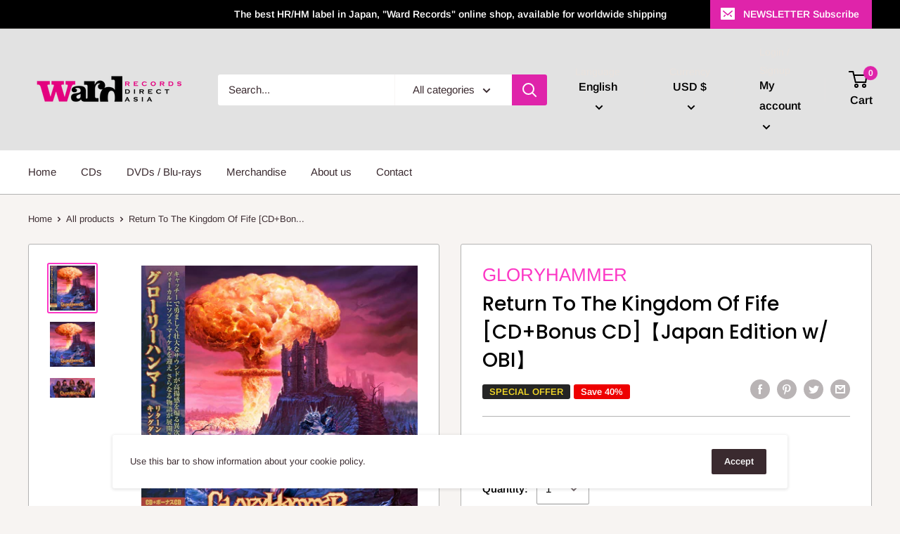

--- FILE ---
content_type: text/html; charset=utf-8
request_url: https://wardrecordsdirectasia.com/products/return-to-the-kingdom-of-fife-cd-japan-edition-w-obi
body_size: 40901
content:
<!doctype html>

<html class="no-js" lang="en">
  <head>
    <meta charset="utf-8">
    <meta name="viewport" content="width=device-width, initial-scale=1.0, height=device-height, minimum-scale=1.0, maximum-scale=1.0">
    <meta name="theme-color" content="#fc37c5"><title>Return To The Kingdom Of Fife [CD+Bonus CD]【Japan Edition w/ OBI】
</title><meta name="description" content="Gloryhammer / Return To The Kingdom Of Fife 【Japan Edition】CD+Bonus CD w/ Obi This is an album for the ages - power metal shines brighter than ever on the thrilling and action-packed Return to the Kingdom of Fife!"><link rel="canonical" href="https://wardrecordsdirectasia.com/products/return-to-the-kingdom-of-fife-cd-japan-edition-w-obi"><link rel="shortcut icon" href="//wardrecordsdirectasia.com/cdn/shop/files/wrda_96x96.png?v=1625464814" type="image/png"><link rel="preload" as="style" href="//wardrecordsdirectasia.com/cdn/shop/t/4/assets/theme.css?v=82097536675440198651661935017">
    <link rel="preconnect" href="https://cdn.shopify.com">
    <link rel="preconnect" href="https://fonts.shopifycdn.com">
    <link rel="dns-prefetch" href="https://productreviews.shopifycdn.com">
    <link rel="dns-prefetch" href="https://ajax.googleapis.com">
    <link rel="dns-prefetch" href="https://maps.googleapis.com">
    <link rel="dns-prefetch" href="https://maps.gstatic.com">

    <meta property="og:type" content="product">
  <meta property="og:title" content="Return To The Kingdom Of Fife [CD+Bonus CD]【Japan Edition w/ OBI】"><meta property="og:image" content="http://wardrecordsdirectasia.com/cdn/shop/files/04171905_643d19e0e0b65_1000_1024x.jpg?v=1685008127">
    <meta property="og:image:secure_url" content="https://wardrecordsdirectasia.com/cdn/shop/files/04171905_643d19e0e0b65_1000_1024x.jpg?v=1685008127"><meta property="og:image" content="http://wardrecordsdirectasia.com/cdn/shop/products/04171905_643d19e0e0b65_1024x.jpg?v=1685008127">
    <meta property="og:image:secure_url" content="https://wardrecordsdirectasia.com/cdn/shop/products/04171905_643d19e0e0b65_1024x.jpg?v=1685008127"><meta property="og:image" content="http://wardrecordsdirectasia.com/cdn/shop/products/Gloryhammer2023_1024x.jpg?v=1685008127">
    <meta property="og:image:secure_url" content="https://wardrecordsdirectasia.com/cdn/shop/products/Gloryhammer2023_1024x.jpg?v=1685008127"><meta property="product:price:amount" content="15.23">
  <meta property="product:price:currency" content="USD"><meta property="og:description" content="Gloryhammer / Return To The Kingdom Of Fife 【Japan Edition】CD+Bonus CD w/ Obi This is an album for the ages - power metal shines brighter than ever on the thrilling and action-packed Return to the Kingdom of Fife!"><meta property="og:url" content="https://wardrecordsdirectasia.com/products/return-to-the-kingdom-of-fife-cd-japan-edition-w-obi">
<meta property="og:site_name" content="Ward Records Direct Asia"><meta name="twitter:card" content="summary"><meta name="twitter:title" content="Return To The Kingdom Of Fife [CD+Bonus CD]【Japan Edition w/ OBI】">
  <meta name="twitter:description" content="Gloryhammer / Return To The Kingdom Of Fife【Japan Edition】CD+Bonus CD w/ Obi ・W/ exclusive Japanese OBI Strip・Include exclusive booklet with Japanese liner notes and Translation Release Date: June 9th 2023 【CD】01. Incoming Transmission02. Holy Flaming Hammer of Unholy Cosmic Frost03. Imperium Dundaxia04. Wasteland Warrior Hoots Patrol05. Brothers of Crail06. Fife Eternal07. Sword Lord of the Goblin Horde08. Vorpal Laserblaster of Pittenweem09. Keeper of the Celestial Flame of Abernethy10. Maleficus Geminus (Colossus Matrix 38B - Ultimate Invocation of the Binary Thaumaturge)【Bonus CD】01. Incoming Transmission (Orchestral Versions)02. Holy Flaming Hammer of Unholy Cosmic Frost (Orchestral Versions)03. Imperium Dundaxia (Orchestral Versions)04. Wasteland Warrior Hoots Patrol (Orchestral Versions)05. Brothers of Crail (Orchestral Versions)06. Fife Eternal (Orchestral Versions)07. Sword Lord of the Goblin Horde (Orchestral Versions)08. Vorpal Laserblaster of Pittenweem (Orchestral Versions)09. Keeper of the Celestial Flame of Abernethy (Orchestral Versions)10. Maleficus Geminus (Colossus Matrix 38B - Ultimate Invocation of the Binary Thaumaturge) (Orchestral Versions)">
  <meta name="twitter:image" content="https://wardrecordsdirectasia.com/cdn/shop/files/04171905_643d19e0e0b65_1000_600x600_crop_center.jpg?v=1685008127">
    <link rel="preload" href="//wardrecordsdirectasia.com/cdn/fonts/poppins/poppins_n5.ad5b4b72b59a00358afc706450c864c3c8323842.woff2" as="font" type="font/woff2" crossorigin>
<link rel="preload" href="//wardrecordsdirectasia.com/cdn/fonts/poppins/poppins_i5.6acfce842c096080e34792078ef3cb7c3aad24d4.woff2" as="font" type="font/woff2" crossorigin>
<link rel="preload" href="//wardrecordsdirectasia.com/cdn/fonts/arimo/arimo_n4.a7efb558ca22d2002248bbe6f302a98edee38e35.woff2" as="font" type="font/woff2" crossorigin>
<link rel="preload" href="//wardrecordsdirectasia.com/cdn/fonts/arimo/arimo_n7.1d2d0638e6a1228d86beb0e10006e3280ccb2d04.woff2" as="font" type="font/woff2" crossorigin>
<link rel="preload" href="//wardrecordsdirectasia.com/cdn/fonts/arimo/arimo_i4.438ddb21a1b98c7230698d70dc1a21df235701b2.woff2" as="font" type="font/woff2" crossorigin>
<link rel="preload" href="//wardrecordsdirectasia.com/cdn/fonts/arimo/arimo_i7.b9f09537c29041ec8d51f8cdb7c9b8e4f1f82cb1.woff2" as="font" type="font/woff2" crossorigin>
<link rel="preload" href="//wardrecordsdirectasia.com/cdn/shop/t/4/assets/font-theme-star.woff2?v=176977276741202493121589352929" as="font" type="font/woff2" crossorigin><link rel="preload" href="//wardrecordsdirectasia.com/cdn/fonts/arimo/arimo_n6.9c18b0befd86597f319b7d7f925727d04c262b32.woff2" as="font" type="font/woff2" crossorigin><style>
  /* We load the font used for the integration with Shopify Reviews to load our own stars */
  @font-face {
    font-family: "font-theme-star";
    src: url(//wardrecordsdirectasia.com/cdn/shop/t/4/assets/font-theme-star.eot?v=178649971611478077551589352928);
    src: url(//wardrecordsdirectasia.com/cdn/shop/t/4/assets/font-theme-star.eot?%23iefix&v=178649971611478077551589352928) format("embedded-opentype"), url(//wardrecordsdirectasia.com/cdn/shop/t/4/assets/font-theme-star.woff2?v=176977276741202493121589352929) format("woff2"), url(//wardrecordsdirectasia.com/cdn/shop/t/4/assets/font-theme-star.ttf?v=17527569363257290761589352929) format("truetype");
    font-weight: normal;
    font-style: normal;
    font-display: fallback;
  }

  @font-face {
  font-family: Poppins;
  font-weight: 500;
  font-style: normal;
  font-display: fallback;
  src: url("//wardrecordsdirectasia.com/cdn/fonts/poppins/poppins_n5.ad5b4b72b59a00358afc706450c864c3c8323842.woff2") format("woff2"),
       url("//wardrecordsdirectasia.com/cdn/fonts/poppins/poppins_n5.33757fdf985af2d24b32fcd84c9a09224d4b2c39.woff") format("woff");
}

  @font-face {
  font-family: Arimo;
  font-weight: 400;
  font-style: normal;
  font-display: fallback;
  src: url("//wardrecordsdirectasia.com/cdn/fonts/arimo/arimo_n4.a7efb558ca22d2002248bbe6f302a98edee38e35.woff2") format("woff2"),
       url("//wardrecordsdirectasia.com/cdn/fonts/arimo/arimo_n4.0da809f7d1d5ede2a73be7094ac00741efdb6387.woff") format("woff");
}

@font-face {
  font-family: Arimo;
  font-weight: 600;
  font-style: normal;
  font-display: fallback;
  src: url("//wardrecordsdirectasia.com/cdn/fonts/arimo/arimo_n6.9c18b0befd86597f319b7d7f925727d04c262b32.woff2") format("woff2"),
       url("//wardrecordsdirectasia.com/cdn/fonts/arimo/arimo_n6.422bf6679b81a8bfb1b25d19299a53688390c2b9.woff") format("woff");
}

@font-face {
  font-family: Poppins;
  font-weight: 500;
  font-style: italic;
  font-display: fallback;
  src: url("//wardrecordsdirectasia.com/cdn/fonts/poppins/poppins_i5.6acfce842c096080e34792078ef3cb7c3aad24d4.woff2") format("woff2"),
       url("//wardrecordsdirectasia.com/cdn/fonts/poppins/poppins_i5.a49113e4fe0ad7fd7716bd237f1602cbec299b3c.woff") format("woff");
}


  @font-face {
  font-family: Arimo;
  font-weight: 700;
  font-style: normal;
  font-display: fallback;
  src: url("//wardrecordsdirectasia.com/cdn/fonts/arimo/arimo_n7.1d2d0638e6a1228d86beb0e10006e3280ccb2d04.woff2") format("woff2"),
       url("//wardrecordsdirectasia.com/cdn/fonts/arimo/arimo_n7.f4b9139e8eac4a17b38b8707044c20f54c3be479.woff") format("woff");
}

  @font-face {
  font-family: Arimo;
  font-weight: 400;
  font-style: italic;
  font-display: fallback;
  src: url("//wardrecordsdirectasia.com/cdn/fonts/arimo/arimo_i4.438ddb21a1b98c7230698d70dc1a21df235701b2.woff2") format("woff2"),
       url("//wardrecordsdirectasia.com/cdn/fonts/arimo/arimo_i4.0e1908a0dc1ec32fabb5a03a0c9ee2083f82e3d7.woff") format("woff");
}

  @font-face {
  font-family: Arimo;
  font-weight: 700;
  font-style: italic;
  font-display: fallback;
  src: url("//wardrecordsdirectasia.com/cdn/fonts/arimo/arimo_i7.b9f09537c29041ec8d51f8cdb7c9b8e4f1f82cb1.woff2") format("woff2"),
       url("//wardrecordsdirectasia.com/cdn/fonts/arimo/arimo_i7.ec659fc855f754fd0b1bd052e606bba1058f73da.woff") format("woff");
}


  :root {
    --default-text-font-size : 15px;
    --base-text-font-size    : 15px;
    --heading-font-family    : Poppins, sans-serif;
    --heading-font-weight    : 500;
    --heading-font-style     : normal;
    --text-font-family       : Arimo, sans-serif;
    --text-font-weight       : 400;
    --text-font-style        : normal;
    --text-font-bolder-weight: 600;
    --text-link-decoration   : underline;

    --text-color               : #3a2a2f;
    --text-color-rgb           : 58, 42, 47;
    --heading-color            : #000000;
    --border-color             : #b3b3b3;
    --border-color-rgb         : 179, 179, 179;
    --form-border-color        : #a6a6a6;
    --accent-color             : #fc37c5;
    --accent-color-rgb         : 252, 55, 197;
    --link-color               : #0300ff;
    --link-color-hover         : #0200b3;
    --background               : #f7f4f2;
    --secondary-background     : #ffffff;
    --secondary-background-rgb : 255, 255, 255;
    --accent-background        : rgba(252, 55, 197, 0.08);

    --error-color       : #f71b1b;
    --error-background  : rgba(247, 27, 27, 0.07);
    --success-color     : #48b448;
    --success-background: rgba(72, 180, 72, 0.11);

    --primary-button-background      : #ee0000;
    --primary-button-background-rgb  : 238, 0, 0;
    --primary-button-text-color      : #ffffff;
    --secondary-button-background    : #3a2a2f;
    --secondary-button-background-rgb: 58, 42, 47;
    --secondary-button-text-color    : #ffffff;

    --header-background      : #e2e2e2;
    --header-text-color      : #000000;
    --header-light-text-color: #e9e2dd;
    --header-border-color    : rgba(233, 226, 221, 0.3);
    --header-accent-color    : #df24aa;

    --flickity-arrow-color: #808080;--product-on-sale-accent           : #ee0000;
    --product-on-sale-accent-rgb       : 238, 0, 0;
    --product-on-sale-color            : #ffffff;
    --product-in-stock-color           : #008a00;
    --product-low-stock-color          : #ee0000;
    --product-sold-out-color           : #d1d1d4;
    --product-custom-label-1-background: #ff6128;
    --product-custom-label-1-color     : #ffffff;
    --product-custom-label-2-background: #a95ebe;
    --product-custom-label-2-color     : #ffffff;
    --product-review-star-color        : #ffb647;

    --mobile-container-gutter : 20px;
    --desktop-container-gutter: 40px;
  }
</style>

<script>
  // IE11 does not have support for CSS variables, so we have to polyfill them
  if (!(((window || {}).CSS || {}).supports && window.CSS.supports('(--a: 0)'))) {
    const script = document.createElement('script');
    script.type = 'text/javascript';
    script.src = 'https://cdn.jsdelivr.net/npm/css-vars-ponyfill@2';
    script.onload = function() {
      cssVars({});
    };

    document.getElementsByTagName('head')[0].appendChild(script);
  }
</script>

    <script>window.performance && window.performance.mark && window.performance.mark('shopify.content_for_header.start');</script><meta name="google-site-verification" content="TruJoCIFNH3pW87hR2xkmzfimjqKgyf5TeYqxVbVj7I">
<meta id="shopify-digital-wallet" name="shopify-digital-wallet" content="/38258704521/digital_wallets/dialog">
<meta name="shopify-checkout-api-token" content="afab37b4603d33f6e05a3e15c847497a">
<link rel="alternate" hreflang="x-default" href="https://wardrecordsdirectasia.com/products/return-to-the-kingdom-of-fife-cd-japan-edition-w-obi">
<link rel="alternate" hreflang="en" href="https://wardrecordsdirectasia.com/products/return-to-the-kingdom-of-fife-cd-japan-edition-w-obi">
<link rel="alternate" hreflang="es" href="https://wardrecordsdirectasia.com/es/products/return-to-the-kingdom-of-fife-cd-japan-edition-w-obi">
<link rel="alternate" hreflang="ko" href="https://wardrecordsdirectasia.com/ko/products/return-to-the-kingdom-of-fife-cd-japan-edition-w-obi">
<link rel="alternate" hreflang="zh-Hans" href="https://wardrecordsdirectasia.com/zh/products/return-to-the-kingdom-of-fife-cd-japan-edition-w-obi">
<link rel="alternate" hreflang="en-CN" href="https://wardrecordsdirectasia.com/en-cn/products/return-to-the-kingdom-of-fife-cd-japan-edition-w-obi">
<link rel="alternate" hreflang="zh-Hans-CN" href="https://wardrecordsdirectasia.com/zh-cn/products/return-to-the-kingdom-of-fife-cd-japan-edition-w-obi">
<link rel="alternate" hreflang="zh-Hans-AD" href="https://wardrecordsdirectasia.com/zh/products/return-to-the-kingdom-of-fife-cd-japan-edition-w-obi">
<link rel="alternate" hreflang="zh-Hans-AE" href="https://wardrecordsdirectasia.com/zh/products/return-to-the-kingdom-of-fife-cd-japan-edition-w-obi">
<link rel="alternate" hreflang="zh-Hans-AF" href="https://wardrecordsdirectasia.com/zh/products/return-to-the-kingdom-of-fife-cd-japan-edition-w-obi">
<link rel="alternate" hreflang="zh-Hans-AG" href="https://wardrecordsdirectasia.com/zh/products/return-to-the-kingdom-of-fife-cd-japan-edition-w-obi">
<link rel="alternate" hreflang="zh-Hans-AI" href="https://wardrecordsdirectasia.com/zh/products/return-to-the-kingdom-of-fife-cd-japan-edition-w-obi">
<link rel="alternate" hreflang="zh-Hans-AL" href="https://wardrecordsdirectasia.com/zh/products/return-to-the-kingdom-of-fife-cd-japan-edition-w-obi">
<link rel="alternate" hreflang="zh-Hans-AM" href="https://wardrecordsdirectasia.com/zh/products/return-to-the-kingdom-of-fife-cd-japan-edition-w-obi">
<link rel="alternate" hreflang="zh-Hans-AO" href="https://wardrecordsdirectasia.com/zh/products/return-to-the-kingdom-of-fife-cd-japan-edition-w-obi">
<link rel="alternate" hreflang="zh-Hans-AT" href="https://wardrecordsdirectasia.com/zh/products/return-to-the-kingdom-of-fife-cd-japan-edition-w-obi">
<link rel="alternate" hreflang="zh-Hans-AU" href="https://wardrecordsdirectasia.com/zh/products/return-to-the-kingdom-of-fife-cd-japan-edition-w-obi">
<link rel="alternate" hreflang="zh-Hans-AW" href="https://wardrecordsdirectasia.com/zh/products/return-to-the-kingdom-of-fife-cd-japan-edition-w-obi">
<link rel="alternate" hreflang="zh-Hans-AX" href="https://wardrecordsdirectasia.com/zh/products/return-to-the-kingdom-of-fife-cd-japan-edition-w-obi">
<link rel="alternate" hreflang="zh-Hans-AZ" href="https://wardrecordsdirectasia.com/zh/products/return-to-the-kingdom-of-fife-cd-japan-edition-w-obi">
<link rel="alternate" hreflang="zh-Hans-BA" href="https://wardrecordsdirectasia.com/zh/products/return-to-the-kingdom-of-fife-cd-japan-edition-w-obi">
<link rel="alternate" hreflang="zh-Hans-BB" href="https://wardrecordsdirectasia.com/zh/products/return-to-the-kingdom-of-fife-cd-japan-edition-w-obi">
<link rel="alternate" hreflang="zh-Hans-BD" href="https://wardrecordsdirectasia.com/zh/products/return-to-the-kingdom-of-fife-cd-japan-edition-w-obi">
<link rel="alternate" hreflang="zh-Hans-BE" href="https://wardrecordsdirectasia.com/zh/products/return-to-the-kingdom-of-fife-cd-japan-edition-w-obi">
<link rel="alternate" hreflang="zh-Hans-BF" href="https://wardrecordsdirectasia.com/zh/products/return-to-the-kingdom-of-fife-cd-japan-edition-w-obi">
<link rel="alternate" hreflang="zh-Hans-BG" href="https://wardrecordsdirectasia.com/zh/products/return-to-the-kingdom-of-fife-cd-japan-edition-w-obi">
<link rel="alternate" hreflang="zh-Hans-BH" href="https://wardrecordsdirectasia.com/zh/products/return-to-the-kingdom-of-fife-cd-japan-edition-w-obi">
<link rel="alternate" hreflang="zh-Hans-BI" href="https://wardrecordsdirectasia.com/zh/products/return-to-the-kingdom-of-fife-cd-japan-edition-w-obi">
<link rel="alternate" hreflang="zh-Hans-BJ" href="https://wardrecordsdirectasia.com/zh/products/return-to-the-kingdom-of-fife-cd-japan-edition-w-obi">
<link rel="alternate" hreflang="zh-Hans-BM" href="https://wardrecordsdirectasia.com/zh/products/return-to-the-kingdom-of-fife-cd-japan-edition-w-obi">
<link rel="alternate" hreflang="zh-Hans-BN" href="https://wardrecordsdirectasia.com/zh/products/return-to-the-kingdom-of-fife-cd-japan-edition-w-obi">
<link rel="alternate" hreflang="zh-Hans-BO" href="https://wardrecordsdirectasia.com/zh/products/return-to-the-kingdom-of-fife-cd-japan-edition-w-obi">
<link rel="alternate" hreflang="zh-Hans-BQ" href="https://wardrecordsdirectasia.com/zh/products/return-to-the-kingdom-of-fife-cd-japan-edition-w-obi">
<link rel="alternate" hreflang="zh-Hans-BS" href="https://wardrecordsdirectasia.com/zh/products/return-to-the-kingdom-of-fife-cd-japan-edition-w-obi">
<link rel="alternate" hreflang="zh-Hans-BT" href="https://wardrecordsdirectasia.com/zh/products/return-to-the-kingdom-of-fife-cd-japan-edition-w-obi">
<link rel="alternate" hreflang="zh-Hans-BV" href="https://wardrecordsdirectasia.com/zh/products/return-to-the-kingdom-of-fife-cd-japan-edition-w-obi">
<link rel="alternate" hreflang="zh-Hans-BW" href="https://wardrecordsdirectasia.com/zh/products/return-to-the-kingdom-of-fife-cd-japan-edition-w-obi">
<link rel="alternate" hreflang="zh-Hans-BY" href="https://wardrecordsdirectasia.com/zh/products/return-to-the-kingdom-of-fife-cd-japan-edition-w-obi">
<link rel="alternate" hreflang="zh-Hans-BZ" href="https://wardrecordsdirectasia.com/zh/products/return-to-the-kingdom-of-fife-cd-japan-edition-w-obi">
<link rel="alternate" hreflang="zh-Hans-CD" href="https://wardrecordsdirectasia.com/zh/products/return-to-the-kingdom-of-fife-cd-japan-edition-w-obi">
<link rel="alternate" hreflang="zh-Hans-CF" href="https://wardrecordsdirectasia.com/zh/products/return-to-the-kingdom-of-fife-cd-japan-edition-w-obi">
<link rel="alternate" hreflang="zh-Hans-CG" href="https://wardrecordsdirectasia.com/zh/products/return-to-the-kingdom-of-fife-cd-japan-edition-w-obi">
<link rel="alternate" hreflang="zh-Hans-CH" href="https://wardrecordsdirectasia.com/zh/products/return-to-the-kingdom-of-fife-cd-japan-edition-w-obi">
<link rel="alternate" hreflang="zh-Hans-CI" href="https://wardrecordsdirectasia.com/zh/products/return-to-the-kingdom-of-fife-cd-japan-edition-w-obi">
<link rel="alternate" hreflang="zh-Hans-CK" href="https://wardrecordsdirectasia.com/zh/products/return-to-the-kingdom-of-fife-cd-japan-edition-w-obi">
<link rel="alternate" hreflang="zh-Hans-CL" href="https://wardrecordsdirectasia.com/zh/products/return-to-the-kingdom-of-fife-cd-japan-edition-w-obi">
<link rel="alternate" hreflang="zh-Hans-CM" href="https://wardrecordsdirectasia.com/zh/products/return-to-the-kingdom-of-fife-cd-japan-edition-w-obi">
<link rel="alternate" hreflang="zh-Hans-CO" href="https://wardrecordsdirectasia.com/zh/products/return-to-the-kingdom-of-fife-cd-japan-edition-w-obi">
<link rel="alternate" hreflang="zh-Hans-CR" href="https://wardrecordsdirectasia.com/zh/products/return-to-the-kingdom-of-fife-cd-japan-edition-w-obi">
<link rel="alternate" hreflang="zh-Hans-CV" href="https://wardrecordsdirectasia.com/zh/products/return-to-the-kingdom-of-fife-cd-japan-edition-w-obi">
<link rel="alternate" hreflang="zh-Hans-CW" href="https://wardrecordsdirectasia.com/zh/products/return-to-the-kingdom-of-fife-cd-japan-edition-w-obi">
<link rel="alternate" hreflang="zh-Hans-CY" href="https://wardrecordsdirectasia.com/zh/products/return-to-the-kingdom-of-fife-cd-japan-edition-w-obi">
<link rel="alternate" hreflang="zh-Hans-CZ" href="https://wardrecordsdirectasia.com/zh/products/return-to-the-kingdom-of-fife-cd-japan-edition-w-obi">
<link rel="alternate" hreflang="zh-Hans-DE" href="https://wardrecordsdirectasia.com/zh/products/return-to-the-kingdom-of-fife-cd-japan-edition-w-obi">
<link rel="alternate" hreflang="zh-Hans-DJ" href="https://wardrecordsdirectasia.com/zh/products/return-to-the-kingdom-of-fife-cd-japan-edition-w-obi">
<link rel="alternate" hreflang="zh-Hans-DK" href="https://wardrecordsdirectasia.com/zh/products/return-to-the-kingdom-of-fife-cd-japan-edition-w-obi">
<link rel="alternate" hreflang="zh-Hans-DM" href="https://wardrecordsdirectasia.com/zh/products/return-to-the-kingdom-of-fife-cd-japan-edition-w-obi">
<link rel="alternate" hreflang="zh-Hans-DO" href="https://wardrecordsdirectasia.com/zh/products/return-to-the-kingdom-of-fife-cd-japan-edition-w-obi">
<link rel="alternate" hreflang="zh-Hans-DZ" href="https://wardrecordsdirectasia.com/zh/products/return-to-the-kingdom-of-fife-cd-japan-edition-w-obi">
<link rel="alternate" hreflang="zh-Hans-EC" href="https://wardrecordsdirectasia.com/zh/products/return-to-the-kingdom-of-fife-cd-japan-edition-w-obi">
<link rel="alternate" hreflang="zh-Hans-EE" href="https://wardrecordsdirectasia.com/zh/products/return-to-the-kingdom-of-fife-cd-japan-edition-w-obi">
<link rel="alternate" hreflang="zh-Hans-EG" href="https://wardrecordsdirectasia.com/zh/products/return-to-the-kingdom-of-fife-cd-japan-edition-w-obi">
<link rel="alternate" hreflang="zh-Hans-ER" href="https://wardrecordsdirectasia.com/zh/products/return-to-the-kingdom-of-fife-cd-japan-edition-w-obi">
<link rel="alternate" hreflang="zh-Hans-ES" href="https://wardrecordsdirectasia.com/zh/products/return-to-the-kingdom-of-fife-cd-japan-edition-w-obi">
<link rel="alternate" hreflang="zh-Hans-ET" href="https://wardrecordsdirectasia.com/zh/products/return-to-the-kingdom-of-fife-cd-japan-edition-w-obi">
<link rel="alternate" hreflang="zh-Hans-FI" href="https://wardrecordsdirectasia.com/zh/products/return-to-the-kingdom-of-fife-cd-japan-edition-w-obi">
<link rel="alternate" hreflang="zh-Hans-FJ" href="https://wardrecordsdirectasia.com/zh/products/return-to-the-kingdom-of-fife-cd-japan-edition-w-obi">
<link rel="alternate" hreflang="zh-Hans-FO" href="https://wardrecordsdirectasia.com/zh/products/return-to-the-kingdom-of-fife-cd-japan-edition-w-obi">
<link rel="alternate" hreflang="zh-Hans-FR" href="https://wardrecordsdirectasia.com/zh/products/return-to-the-kingdom-of-fife-cd-japan-edition-w-obi">
<link rel="alternate" hreflang="zh-Hans-GA" href="https://wardrecordsdirectasia.com/zh/products/return-to-the-kingdom-of-fife-cd-japan-edition-w-obi">
<link rel="alternate" hreflang="zh-Hans-GB" href="https://wardrecordsdirectasia.com/zh/products/return-to-the-kingdom-of-fife-cd-japan-edition-w-obi">
<link rel="alternate" hreflang="zh-Hans-GD" href="https://wardrecordsdirectasia.com/zh/products/return-to-the-kingdom-of-fife-cd-japan-edition-w-obi">
<link rel="alternate" hreflang="zh-Hans-GE" href="https://wardrecordsdirectasia.com/zh/products/return-to-the-kingdom-of-fife-cd-japan-edition-w-obi">
<link rel="alternate" hreflang="zh-Hans-GF" href="https://wardrecordsdirectasia.com/zh/products/return-to-the-kingdom-of-fife-cd-japan-edition-w-obi">
<link rel="alternate" hreflang="zh-Hans-GG" href="https://wardrecordsdirectasia.com/zh/products/return-to-the-kingdom-of-fife-cd-japan-edition-w-obi">
<link rel="alternate" hreflang="zh-Hans-GH" href="https://wardrecordsdirectasia.com/zh/products/return-to-the-kingdom-of-fife-cd-japan-edition-w-obi">
<link rel="alternate" hreflang="zh-Hans-GI" href="https://wardrecordsdirectasia.com/zh/products/return-to-the-kingdom-of-fife-cd-japan-edition-w-obi">
<link rel="alternate" hreflang="zh-Hans-GL" href="https://wardrecordsdirectasia.com/zh/products/return-to-the-kingdom-of-fife-cd-japan-edition-w-obi">
<link rel="alternate" hreflang="zh-Hans-GM" href="https://wardrecordsdirectasia.com/zh/products/return-to-the-kingdom-of-fife-cd-japan-edition-w-obi">
<link rel="alternate" hreflang="zh-Hans-GP" href="https://wardrecordsdirectasia.com/zh/products/return-to-the-kingdom-of-fife-cd-japan-edition-w-obi">
<link rel="alternate" hreflang="zh-Hans-GR" href="https://wardrecordsdirectasia.com/zh/products/return-to-the-kingdom-of-fife-cd-japan-edition-w-obi">
<link rel="alternate" hreflang="zh-Hans-GT" href="https://wardrecordsdirectasia.com/zh/products/return-to-the-kingdom-of-fife-cd-japan-edition-w-obi">
<link rel="alternate" hreflang="zh-Hans-GW" href="https://wardrecordsdirectasia.com/zh/products/return-to-the-kingdom-of-fife-cd-japan-edition-w-obi">
<link rel="alternate" hreflang="zh-Hans-GY" href="https://wardrecordsdirectasia.com/zh/products/return-to-the-kingdom-of-fife-cd-japan-edition-w-obi">
<link rel="alternate" hreflang="zh-Hans-HK" href="https://wardrecordsdirectasia.com/zh/products/return-to-the-kingdom-of-fife-cd-japan-edition-w-obi">
<link rel="alternate" hreflang="zh-Hans-HN" href="https://wardrecordsdirectasia.com/zh/products/return-to-the-kingdom-of-fife-cd-japan-edition-w-obi">
<link rel="alternate" hreflang="zh-Hans-HR" href="https://wardrecordsdirectasia.com/zh/products/return-to-the-kingdom-of-fife-cd-japan-edition-w-obi">
<link rel="alternate" hreflang="zh-Hans-HT" href="https://wardrecordsdirectasia.com/zh/products/return-to-the-kingdom-of-fife-cd-japan-edition-w-obi">
<link rel="alternate" hreflang="zh-Hans-HU" href="https://wardrecordsdirectasia.com/zh/products/return-to-the-kingdom-of-fife-cd-japan-edition-w-obi">
<link rel="alternate" hreflang="zh-Hans-ID" href="https://wardrecordsdirectasia.com/zh/products/return-to-the-kingdom-of-fife-cd-japan-edition-w-obi">
<link rel="alternate" hreflang="zh-Hans-IE" href="https://wardrecordsdirectasia.com/zh/products/return-to-the-kingdom-of-fife-cd-japan-edition-w-obi">
<link rel="alternate" hreflang="zh-Hans-IL" href="https://wardrecordsdirectasia.com/zh/products/return-to-the-kingdom-of-fife-cd-japan-edition-w-obi">
<link rel="alternate" hreflang="zh-Hans-IM" href="https://wardrecordsdirectasia.com/zh/products/return-to-the-kingdom-of-fife-cd-japan-edition-w-obi">
<link rel="alternate" hreflang="zh-Hans-IQ" href="https://wardrecordsdirectasia.com/zh/products/return-to-the-kingdom-of-fife-cd-japan-edition-w-obi">
<link rel="alternate" hreflang="zh-Hans-IS" href="https://wardrecordsdirectasia.com/zh/products/return-to-the-kingdom-of-fife-cd-japan-edition-w-obi">
<link rel="alternate" hreflang="zh-Hans-IT" href="https://wardrecordsdirectasia.com/zh/products/return-to-the-kingdom-of-fife-cd-japan-edition-w-obi">
<link rel="alternate" hreflang="zh-Hans-JE" href="https://wardrecordsdirectasia.com/zh/products/return-to-the-kingdom-of-fife-cd-japan-edition-w-obi">
<link rel="alternate" hreflang="zh-Hans-JM" href="https://wardrecordsdirectasia.com/zh/products/return-to-the-kingdom-of-fife-cd-japan-edition-w-obi">
<link rel="alternate" hreflang="zh-Hans-JO" href="https://wardrecordsdirectasia.com/zh/products/return-to-the-kingdom-of-fife-cd-japan-edition-w-obi">
<link rel="alternate" hreflang="zh-Hans-KE" href="https://wardrecordsdirectasia.com/zh/products/return-to-the-kingdom-of-fife-cd-japan-edition-w-obi">
<link rel="alternate" hreflang="zh-Hans-KG" href="https://wardrecordsdirectasia.com/zh/products/return-to-the-kingdom-of-fife-cd-japan-edition-w-obi">
<link rel="alternate" hreflang="zh-Hans-KH" href="https://wardrecordsdirectasia.com/zh/products/return-to-the-kingdom-of-fife-cd-japan-edition-w-obi">
<link rel="alternate" hreflang="zh-Hans-KI" href="https://wardrecordsdirectasia.com/zh/products/return-to-the-kingdom-of-fife-cd-japan-edition-w-obi">
<link rel="alternate" hreflang="zh-Hans-KM" href="https://wardrecordsdirectasia.com/zh/products/return-to-the-kingdom-of-fife-cd-japan-edition-w-obi">
<link rel="alternate" hreflang="zh-Hans-KN" href="https://wardrecordsdirectasia.com/zh/products/return-to-the-kingdom-of-fife-cd-japan-edition-w-obi">
<link rel="alternate" hreflang="zh-Hans-KR" href="https://wardrecordsdirectasia.com/zh/products/return-to-the-kingdom-of-fife-cd-japan-edition-w-obi">
<link rel="alternate" hreflang="zh-Hans-KW" href="https://wardrecordsdirectasia.com/zh/products/return-to-the-kingdom-of-fife-cd-japan-edition-w-obi">
<link rel="alternate" hreflang="zh-Hans-KZ" href="https://wardrecordsdirectasia.com/zh/products/return-to-the-kingdom-of-fife-cd-japan-edition-w-obi">
<link rel="alternate" hreflang="zh-Hans-LA" href="https://wardrecordsdirectasia.com/zh/products/return-to-the-kingdom-of-fife-cd-japan-edition-w-obi">
<link rel="alternate" hreflang="zh-Hans-LB" href="https://wardrecordsdirectasia.com/zh/products/return-to-the-kingdom-of-fife-cd-japan-edition-w-obi">
<link rel="alternate" hreflang="zh-Hans-LC" href="https://wardrecordsdirectasia.com/zh/products/return-to-the-kingdom-of-fife-cd-japan-edition-w-obi">
<link rel="alternate" hreflang="zh-Hans-LI" href="https://wardrecordsdirectasia.com/zh/products/return-to-the-kingdom-of-fife-cd-japan-edition-w-obi">
<link rel="alternate" hreflang="zh-Hans-LK" href="https://wardrecordsdirectasia.com/zh/products/return-to-the-kingdom-of-fife-cd-japan-edition-w-obi">
<link rel="alternate" hreflang="zh-Hans-LR" href="https://wardrecordsdirectasia.com/zh/products/return-to-the-kingdom-of-fife-cd-japan-edition-w-obi">
<link rel="alternate" hreflang="zh-Hans-LS" href="https://wardrecordsdirectasia.com/zh/products/return-to-the-kingdom-of-fife-cd-japan-edition-w-obi">
<link rel="alternate" hreflang="zh-Hans-LT" href="https://wardrecordsdirectasia.com/zh/products/return-to-the-kingdom-of-fife-cd-japan-edition-w-obi">
<link rel="alternate" hreflang="zh-Hans-LU" href="https://wardrecordsdirectasia.com/zh/products/return-to-the-kingdom-of-fife-cd-japan-edition-w-obi">
<link rel="alternate" hreflang="zh-Hans-LV" href="https://wardrecordsdirectasia.com/zh/products/return-to-the-kingdom-of-fife-cd-japan-edition-w-obi">
<link rel="alternate" hreflang="zh-Hans-MA" href="https://wardrecordsdirectasia.com/zh/products/return-to-the-kingdom-of-fife-cd-japan-edition-w-obi">
<link rel="alternate" hreflang="zh-Hans-MC" href="https://wardrecordsdirectasia.com/zh/products/return-to-the-kingdom-of-fife-cd-japan-edition-w-obi">
<link rel="alternate" hreflang="zh-Hans-MD" href="https://wardrecordsdirectasia.com/zh/products/return-to-the-kingdom-of-fife-cd-japan-edition-w-obi">
<link rel="alternate" hreflang="zh-Hans-ME" href="https://wardrecordsdirectasia.com/zh/products/return-to-the-kingdom-of-fife-cd-japan-edition-w-obi">
<link rel="alternate" hreflang="zh-Hans-MF" href="https://wardrecordsdirectasia.com/zh/products/return-to-the-kingdom-of-fife-cd-japan-edition-w-obi">
<link rel="alternate" hreflang="zh-Hans-MG" href="https://wardrecordsdirectasia.com/zh/products/return-to-the-kingdom-of-fife-cd-japan-edition-w-obi">
<link rel="alternate" hreflang="zh-Hans-MK" href="https://wardrecordsdirectasia.com/zh/products/return-to-the-kingdom-of-fife-cd-japan-edition-w-obi">
<link rel="alternate" hreflang="zh-Hans-ML" href="https://wardrecordsdirectasia.com/zh/products/return-to-the-kingdom-of-fife-cd-japan-edition-w-obi">
<link rel="alternate" hreflang="zh-Hans-MO" href="https://wardrecordsdirectasia.com/zh/products/return-to-the-kingdom-of-fife-cd-japan-edition-w-obi">
<link rel="alternate" hreflang="zh-Hans-MQ" href="https://wardrecordsdirectasia.com/zh/products/return-to-the-kingdom-of-fife-cd-japan-edition-w-obi">
<link rel="alternate" hreflang="zh-Hans-MR" href="https://wardrecordsdirectasia.com/zh/products/return-to-the-kingdom-of-fife-cd-japan-edition-w-obi">
<link rel="alternate" hreflang="zh-Hans-MS" href="https://wardrecordsdirectasia.com/zh/products/return-to-the-kingdom-of-fife-cd-japan-edition-w-obi">
<link rel="alternate" hreflang="zh-Hans-MT" href="https://wardrecordsdirectasia.com/zh/products/return-to-the-kingdom-of-fife-cd-japan-edition-w-obi">
<link rel="alternate" hreflang="zh-Hans-MU" href="https://wardrecordsdirectasia.com/zh/products/return-to-the-kingdom-of-fife-cd-japan-edition-w-obi">
<link rel="alternate" hreflang="zh-Hans-MV" href="https://wardrecordsdirectasia.com/zh/products/return-to-the-kingdom-of-fife-cd-japan-edition-w-obi">
<link rel="alternate" hreflang="zh-Hans-MW" href="https://wardrecordsdirectasia.com/zh/products/return-to-the-kingdom-of-fife-cd-japan-edition-w-obi">
<link rel="alternate" hreflang="zh-Hans-MY" href="https://wardrecordsdirectasia.com/zh/products/return-to-the-kingdom-of-fife-cd-japan-edition-w-obi">
<link rel="alternate" hreflang="zh-Hans-MZ" href="https://wardrecordsdirectasia.com/zh/products/return-to-the-kingdom-of-fife-cd-japan-edition-w-obi">
<link rel="alternate" hreflang="zh-Hans-NA" href="https://wardrecordsdirectasia.com/zh/products/return-to-the-kingdom-of-fife-cd-japan-edition-w-obi">
<link rel="alternate" hreflang="zh-Hans-NC" href="https://wardrecordsdirectasia.com/zh/products/return-to-the-kingdom-of-fife-cd-japan-edition-w-obi">
<link rel="alternate" hreflang="zh-Hans-NE" href="https://wardrecordsdirectasia.com/zh/products/return-to-the-kingdom-of-fife-cd-japan-edition-w-obi">
<link rel="alternate" hreflang="zh-Hans-NG" href="https://wardrecordsdirectasia.com/zh/products/return-to-the-kingdom-of-fife-cd-japan-edition-w-obi">
<link rel="alternate" hreflang="zh-Hans-NI" href="https://wardrecordsdirectasia.com/zh/products/return-to-the-kingdom-of-fife-cd-japan-edition-w-obi">
<link rel="alternate" hreflang="zh-Hans-NL" href="https://wardrecordsdirectasia.com/zh/products/return-to-the-kingdom-of-fife-cd-japan-edition-w-obi">
<link rel="alternate" hreflang="zh-Hans-NO" href="https://wardrecordsdirectasia.com/zh/products/return-to-the-kingdom-of-fife-cd-japan-edition-w-obi">
<link rel="alternate" hreflang="zh-Hans-NP" href="https://wardrecordsdirectasia.com/zh/products/return-to-the-kingdom-of-fife-cd-japan-edition-w-obi">
<link rel="alternate" hreflang="zh-Hans-NZ" href="https://wardrecordsdirectasia.com/zh/products/return-to-the-kingdom-of-fife-cd-japan-edition-w-obi">
<link rel="alternate" hreflang="zh-Hans-OM" href="https://wardrecordsdirectasia.com/zh/products/return-to-the-kingdom-of-fife-cd-japan-edition-w-obi">
<link rel="alternate" hreflang="zh-Hans-PA" href="https://wardrecordsdirectasia.com/zh/products/return-to-the-kingdom-of-fife-cd-japan-edition-w-obi">
<link rel="alternate" hreflang="zh-Hans-PE" href="https://wardrecordsdirectasia.com/zh/products/return-to-the-kingdom-of-fife-cd-japan-edition-w-obi">
<link rel="alternate" hreflang="zh-Hans-PF" href="https://wardrecordsdirectasia.com/zh/products/return-to-the-kingdom-of-fife-cd-japan-edition-w-obi">
<link rel="alternate" hreflang="zh-Hans-PG" href="https://wardrecordsdirectasia.com/zh/products/return-to-the-kingdom-of-fife-cd-japan-edition-w-obi">
<link rel="alternate" hreflang="zh-Hans-PK" href="https://wardrecordsdirectasia.com/zh/products/return-to-the-kingdom-of-fife-cd-japan-edition-w-obi">
<link rel="alternate" hreflang="zh-Hans-PL" href="https://wardrecordsdirectasia.com/zh/products/return-to-the-kingdom-of-fife-cd-japan-edition-w-obi">
<link rel="alternate" hreflang="zh-Hans-PT" href="https://wardrecordsdirectasia.com/zh/products/return-to-the-kingdom-of-fife-cd-japan-edition-w-obi">
<link rel="alternate" hreflang="zh-Hans-RE" href="https://wardrecordsdirectasia.com/zh/products/return-to-the-kingdom-of-fife-cd-japan-edition-w-obi">
<link rel="alternate" hreflang="zh-Hans-RO" href="https://wardrecordsdirectasia.com/zh/products/return-to-the-kingdom-of-fife-cd-japan-edition-w-obi">
<link rel="alternate" hreflang="zh-Hans-RS" href="https://wardrecordsdirectasia.com/zh/products/return-to-the-kingdom-of-fife-cd-japan-edition-w-obi">
<link rel="alternate" hreflang="zh-Hans-RW" href="https://wardrecordsdirectasia.com/zh/products/return-to-the-kingdom-of-fife-cd-japan-edition-w-obi">
<link rel="alternate" hreflang="zh-Hans-SB" href="https://wardrecordsdirectasia.com/zh/products/return-to-the-kingdom-of-fife-cd-japan-edition-w-obi">
<link rel="alternate" hreflang="zh-Hans-SC" href="https://wardrecordsdirectasia.com/zh/products/return-to-the-kingdom-of-fife-cd-japan-edition-w-obi">
<link rel="alternate" hreflang="zh-Hans-SE" href="https://wardrecordsdirectasia.com/zh/products/return-to-the-kingdom-of-fife-cd-japan-edition-w-obi">
<link rel="alternate" hreflang="zh-Hans-SG" href="https://wardrecordsdirectasia.com/zh/products/return-to-the-kingdom-of-fife-cd-japan-edition-w-obi">
<link rel="alternate" hreflang="zh-Hans-SI" href="https://wardrecordsdirectasia.com/zh/products/return-to-the-kingdom-of-fife-cd-japan-edition-w-obi">
<link rel="alternate" hreflang="zh-Hans-SJ" href="https://wardrecordsdirectasia.com/zh/products/return-to-the-kingdom-of-fife-cd-japan-edition-w-obi">
<link rel="alternate" hreflang="zh-Hans-SK" href="https://wardrecordsdirectasia.com/zh/products/return-to-the-kingdom-of-fife-cd-japan-edition-w-obi">
<link rel="alternate" hreflang="zh-Hans-SL" href="https://wardrecordsdirectasia.com/zh/products/return-to-the-kingdom-of-fife-cd-japan-edition-w-obi">
<link rel="alternate" hreflang="zh-Hans-SM" href="https://wardrecordsdirectasia.com/zh/products/return-to-the-kingdom-of-fife-cd-japan-edition-w-obi">
<link rel="alternate" hreflang="zh-Hans-SN" href="https://wardrecordsdirectasia.com/zh/products/return-to-the-kingdom-of-fife-cd-japan-edition-w-obi">
<link rel="alternate" hreflang="zh-Hans-SR" href="https://wardrecordsdirectasia.com/zh/products/return-to-the-kingdom-of-fife-cd-japan-edition-w-obi">
<link rel="alternate" hreflang="zh-Hans-SV" href="https://wardrecordsdirectasia.com/zh/products/return-to-the-kingdom-of-fife-cd-japan-edition-w-obi">
<link rel="alternate" hreflang="zh-Hans-SX" href="https://wardrecordsdirectasia.com/zh/products/return-to-the-kingdom-of-fife-cd-japan-edition-w-obi">
<link rel="alternate" hreflang="zh-Hans-SZ" href="https://wardrecordsdirectasia.com/zh/products/return-to-the-kingdom-of-fife-cd-japan-edition-w-obi">
<link rel="alternate" hreflang="zh-Hans-TC" href="https://wardrecordsdirectasia.com/zh/products/return-to-the-kingdom-of-fife-cd-japan-edition-w-obi">
<link rel="alternate" hreflang="zh-Hans-TD" href="https://wardrecordsdirectasia.com/zh/products/return-to-the-kingdom-of-fife-cd-japan-edition-w-obi">
<link rel="alternate" hreflang="zh-Hans-TG" href="https://wardrecordsdirectasia.com/zh/products/return-to-the-kingdom-of-fife-cd-japan-edition-w-obi">
<link rel="alternate" hreflang="zh-Hans-TH" href="https://wardrecordsdirectasia.com/zh/products/return-to-the-kingdom-of-fife-cd-japan-edition-w-obi">
<link rel="alternate" hreflang="zh-Hans-TL" href="https://wardrecordsdirectasia.com/zh/products/return-to-the-kingdom-of-fife-cd-japan-edition-w-obi">
<link rel="alternate" hreflang="zh-Hans-TN" href="https://wardrecordsdirectasia.com/zh/products/return-to-the-kingdom-of-fife-cd-japan-edition-w-obi">
<link rel="alternate" hreflang="zh-Hans-TO" href="https://wardrecordsdirectasia.com/zh/products/return-to-the-kingdom-of-fife-cd-japan-edition-w-obi">
<link rel="alternate" hreflang="zh-Hans-TR" href="https://wardrecordsdirectasia.com/zh/products/return-to-the-kingdom-of-fife-cd-japan-edition-w-obi">
<link rel="alternate" hreflang="zh-Hans-TT" href="https://wardrecordsdirectasia.com/zh/products/return-to-the-kingdom-of-fife-cd-japan-edition-w-obi">
<link rel="alternate" hreflang="zh-Hans-TV" href="https://wardrecordsdirectasia.com/zh/products/return-to-the-kingdom-of-fife-cd-japan-edition-w-obi">
<link rel="alternate" hreflang="zh-Hans-TW" href="https://wardrecordsdirectasia.com/zh/products/return-to-the-kingdom-of-fife-cd-japan-edition-w-obi">
<link rel="alternate" hreflang="zh-Hans-TZ" href="https://wardrecordsdirectasia.com/zh/products/return-to-the-kingdom-of-fife-cd-japan-edition-w-obi">
<link rel="alternate" hreflang="zh-Hans-UA" href="https://wardrecordsdirectasia.com/zh/products/return-to-the-kingdom-of-fife-cd-japan-edition-w-obi">
<link rel="alternate" hreflang="zh-Hans-UG" href="https://wardrecordsdirectasia.com/zh/products/return-to-the-kingdom-of-fife-cd-japan-edition-w-obi">
<link rel="alternate" hreflang="zh-Hans-US" href="https://wardrecordsdirectasia.com/zh/products/return-to-the-kingdom-of-fife-cd-japan-edition-w-obi">
<link rel="alternate" hreflang="zh-Hans-UY" href="https://wardrecordsdirectasia.com/zh/products/return-to-the-kingdom-of-fife-cd-japan-edition-w-obi">
<link rel="alternate" hreflang="zh-Hans-UZ" href="https://wardrecordsdirectasia.com/zh/products/return-to-the-kingdom-of-fife-cd-japan-edition-w-obi">
<link rel="alternate" hreflang="zh-Hans-VA" href="https://wardrecordsdirectasia.com/zh/products/return-to-the-kingdom-of-fife-cd-japan-edition-w-obi">
<link rel="alternate" hreflang="zh-Hans-VC" href="https://wardrecordsdirectasia.com/zh/products/return-to-the-kingdom-of-fife-cd-japan-edition-w-obi">
<link rel="alternate" hreflang="zh-Hans-VG" href="https://wardrecordsdirectasia.com/zh/products/return-to-the-kingdom-of-fife-cd-japan-edition-w-obi">
<link rel="alternate" hreflang="zh-Hans-VN" href="https://wardrecordsdirectasia.com/zh/products/return-to-the-kingdom-of-fife-cd-japan-edition-w-obi">
<link rel="alternate" hreflang="zh-Hans-VU" href="https://wardrecordsdirectasia.com/zh/products/return-to-the-kingdom-of-fife-cd-japan-edition-w-obi">
<link rel="alternate" hreflang="zh-Hans-WS" href="https://wardrecordsdirectasia.com/zh/products/return-to-the-kingdom-of-fife-cd-japan-edition-w-obi">
<link rel="alternate" hreflang="zh-Hans-XK" href="https://wardrecordsdirectasia.com/zh/products/return-to-the-kingdom-of-fife-cd-japan-edition-w-obi">
<link rel="alternate" hreflang="zh-Hans-YT" href="https://wardrecordsdirectasia.com/zh/products/return-to-the-kingdom-of-fife-cd-japan-edition-w-obi">
<link rel="alternate" hreflang="zh-Hans-ZA" href="https://wardrecordsdirectasia.com/zh/products/return-to-the-kingdom-of-fife-cd-japan-edition-w-obi">
<link rel="alternate" hreflang="zh-Hans-ZM" href="https://wardrecordsdirectasia.com/zh/products/return-to-the-kingdom-of-fife-cd-japan-edition-w-obi">
<link rel="alternate" hreflang="zh-Hans-ZW" href="https://wardrecordsdirectasia.com/zh/products/return-to-the-kingdom-of-fife-cd-japan-edition-w-obi">
<link rel="alternate" type="application/json+oembed" href="https://wardrecordsdirectasia.com/products/return-to-the-kingdom-of-fife-cd-japan-edition-w-obi.oembed">
<script async="async" src="/checkouts/internal/preloads.js?locale=en-US"></script>
<script id="apple-pay-shop-capabilities" type="application/json">{"shopId":38258704521,"countryCode":"JP","currencyCode":"USD","merchantCapabilities":["supports3DS"],"merchantId":"gid:\/\/shopify\/Shop\/38258704521","merchantName":"Ward Records Direct Asia","requiredBillingContactFields":["postalAddress","email","phone"],"requiredShippingContactFields":["postalAddress","email","phone"],"shippingType":"shipping","supportedNetworks":["visa","masterCard","amex","jcb","discover"],"total":{"type":"pending","label":"Ward Records Direct Asia","amount":"1.00"},"shopifyPaymentsEnabled":true,"supportsSubscriptions":true}</script>
<script id="shopify-features" type="application/json">{"accessToken":"afab37b4603d33f6e05a3e15c847497a","betas":["rich-media-storefront-analytics"],"domain":"wardrecordsdirectasia.com","predictiveSearch":true,"shopId":38258704521,"locale":"en"}</script>
<script>var Shopify = Shopify || {};
Shopify.shop = "wardrecordsdirect.myshopify.com";
Shopify.locale = "en";
Shopify.currency = {"active":"USD","rate":"1.0"};
Shopify.country = "US";
Shopify.theme = {"name":"Warehouse","id":96701907081,"schema_name":"Warehouse","schema_version":"1.9.0","theme_store_id":871,"role":"main"};
Shopify.theme.handle = "null";
Shopify.theme.style = {"id":null,"handle":null};
Shopify.cdnHost = "wardrecordsdirectasia.com/cdn";
Shopify.routes = Shopify.routes || {};
Shopify.routes.root = "/";</script>
<script type="module">!function(o){(o.Shopify=o.Shopify||{}).modules=!0}(window);</script>
<script>!function(o){function n(){var o=[];function n(){o.push(Array.prototype.slice.apply(arguments))}return n.q=o,n}var t=o.Shopify=o.Shopify||{};t.loadFeatures=n(),t.autoloadFeatures=n()}(window);</script>
<script id="shop-js-analytics" type="application/json">{"pageType":"product"}</script>
<script defer="defer" async type="module" src="//wardrecordsdirectasia.com/cdn/shopifycloud/shop-js/modules/v2/client.init-shop-cart-sync_BT-GjEfc.en.esm.js"></script>
<script defer="defer" async type="module" src="//wardrecordsdirectasia.com/cdn/shopifycloud/shop-js/modules/v2/chunk.common_D58fp_Oc.esm.js"></script>
<script defer="defer" async type="module" src="//wardrecordsdirectasia.com/cdn/shopifycloud/shop-js/modules/v2/chunk.modal_xMitdFEc.esm.js"></script>
<script type="module">
  await import("//wardrecordsdirectasia.com/cdn/shopifycloud/shop-js/modules/v2/client.init-shop-cart-sync_BT-GjEfc.en.esm.js");
await import("//wardrecordsdirectasia.com/cdn/shopifycloud/shop-js/modules/v2/chunk.common_D58fp_Oc.esm.js");
await import("//wardrecordsdirectasia.com/cdn/shopifycloud/shop-js/modules/v2/chunk.modal_xMitdFEc.esm.js");

  window.Shopify.SignInWithShop?.initShopCartSync?.({"fedCMEnabled":true,"windoidEnabled":true});

</script>
<script id="__st">var __st={"a":38258704521,"offset":32400,"reqid":"5df48dce-b555-41f4-b270-24962ed79c6c-1769127947","pageurl":"wardrecordsdirectasia.com\/products\/return-to-the-kingdom-of-fife-cd-japan-edition-w-obi","u":"3f373f87099d","p":"product","rtyp":"product","rid":7190120530057};</script>
<script>window.ShopifyPaypalV4VisibilityTracking = true;</script>
<script id="captcha-bootstrap">!function(){'use strict';const t='contact',e='account',n='new_comment',o=[[t,t],['blogs',n],['comments',n],[t,'customer']],c=[[e,'customer_login'],[e,'guest_login'],[e,'recover_customer_password'],[e,'create_customer']],r=t=>t.map((([t,e])=>`form[action*='/${t}']:not([data-nocaptcha='true']) input[name='form_type'][value='${e}']`)).join(','),a=t=>()=>t?[...document.querySelectorAll(t)].map((t=>t.form)):[];function s(){const t=[...o],e=r(t);return a(e)}const i='password',u='form_key',d=['recaptcha-v3-token','g-recaptcha-response','h-captcha-response',i],f=()=>{try{return window.sessionStorage}catch{return}},m='__shopify_v',_=t=>t.elements[u];function p(t,e,n=!1){try{const o=window.sessionStorage,c=JSON.parse(o.getItem(e)),{data:r}=function(t){const{data:e,action:n}=t;return t[m]||n?{data:e,action:n}:{data:t,action:n}}(c);for(const[e,n]of Object.entries(r))t.elements[e]&&(t.elements[e].value=n);n&&o.removeItem(e)}catch(o){console.error('form repopulation failed',{error:o})}}const l='form_type',E='cptcha';function T(t){t.dataset[E]=!0}const w=window,h=w.document,L='Shopify',v='ce_forms',y='captcha';let A=!1;((t,e)=>{const n=(g='f06e6c50-85a8-45c8-87d0-21a2b65856fe',I='https://cdn.shopify.com/shopifycloud/storefront-forms-hcaptcha/ce_storefront_forms_captcha_hcaptcha.v1.5.2.iife.js',D={infoText:'Protected by hCaptcha',privacyText:'Privacy',termsText:'Terms'},(t,e,n)=>{const o=w[L][v],c=o.bindForm;if(c)return c(t,g,e,D).then(n);var r;o.q.push([[t,g,e,D],n]),r=I,A||(h.body.append(Object.assign(h.createElement('script'),{id:'captcha-provider',async:!0,src:r})),A=!0)});var g,I,D;w[L]=w[L]||{},w[L][v]=w[L][v]||{},w[L][v].q=[],w[L][y]=w[L][y]||{},w[L][y].protect=function(t,e){n(t,void 0,e),T(t)},Object.freeze(w[L][y]),function(t,e,n,w,h,L){const[v,y,A,g]=function(t,e,n){const i=e?o:[],u=t?c:[],d=[...i,...u],f=r(d),m=r(i),_=r(d.filter((([t,e])=>n.includes(e))));return[a(f),a(m),a(_),s()]}(w,h,L),I=t=>{const e=t.target;return e instanceof HTMLFormElement?e:e&&e.form},D=t=>v().includes(t);t.addEventListener('submit',(t=>{const e=I(t);if(!e)return;const n=D(e)&&!e.dataset.hcaptchaBound&&!e.dataset.recaptchaBound,o=_(e),c=g().includes(e)&&(!o||!o.value);(n||c)&&t.preventDefault(),c&&!n&&(function(t){try{if(!f())return;!function(t){const e=f();if(!e)return;const n=_(t);if(!n)return;const o=n.value;o&&e.removeItem(o)}(t);const e=Array.from(Array(32),(()=>Math.random().toString(36)[2])).join('');!function(t,e){_(t)||t.append(Object.assign(document.createElement('input'),{type:'hidden',name:u})),t.elements[u].value=e}(t,e),function(t,e){const n=f();if(!n)return;const o=[...t.querySelectorAll(`input[type='${i}']`)].map((({name:t})=>t)),c=[...d,...o],r={};for(const[a,s]of new FormData(t).entries())c.includes(a)||(r[a]=s);n.setItem(e,JSON.stringify({[m]:1,action:t.action,data:r}))}(t,e)}catch(e){console.error('failed to persist form',e)}}(e),e.submit())}));const S=(t,e)=>{t&&!t.dataset[E]&&(n(t,e.some((e=>e===t))),T(t))};for(const o of['focusin','change'])t.addEventListener(o,(t=>{const e=I(t);D(e)&&S(e,y())}));const B=e.get('form_key'),M=e.get(l),P=B&&M;t.addEventListener('DOMContentLoaded',(()=>{const t=y();if(P)for(const e of t)e.elements[l].value===M&&p(e,B);[...new Set([...A(),...v().filter((t=>'true'===t.dataset.shopifyCaptcha))])].forEach((e=>S(e,t)))}))}(h,new URLSearchParams(w.location.search),n,t,e,['guest_login'])})(!0,!0)}();</script>
<script integrity="sha256-4kQ18oKyAcykRKYeNunJcIwy7WH5gtpwJnB7kiuLZ1E=" data-source-attribution="shopify.loadfeatures" defer="defer" src="//wardrecordsdirectasia.com/cdn/shopifycloud/storefront/assets/storefront/load_feature-a0a9edcb.js" crossorigin="anonymous"></script>
<script data-source-attribution="shopify.dynamic_checkout.dynamic.init">var Shopify=Shopify||{};Shopify.PaymentButton=Shopify.PaymentButton||{isStorefrontPortableWallets:!0,init:function(){window.Shopify.PaymentButton.init=function(){};var t=document.createElement("script");t.src="https://wardrecordsdirectasia.com/cdn/shopifycloud/portable-wallets/latest/portable-wallets.en.js",t.type="module",document.head.appendChild(t)}};
</script>
<script data-source-attribution="shopify.dynamic_checkout.buyer_consent">
  function portableWalletsHideBuyerConsent(e){var t=document.getElementById("shopify-buyer-consent"),n=document.getElementById("shopify-subscription-policy-button");t&&n&&(t.classList.add("hidden"),t.setAttribute("aria-hidden","true"),n.removeEventListener("click",e))}function portableWalletsShowBuyerConsent(e){var t=document.getElementById("shopify-buyer-consent"),n=document.getElementById("shopify-subscription-policy-button");t&&n&&(t.classList.remove("hidden"),t.removeAttribute("aria-hidden"),n.addEventListener("click",e))}window.Shopify?.PaymentButton&&(window.Shopify.PaymentButton.hideBuyerConsent=portableWalletsHideBuyerConsent,window.Shopify.PaymentButton.showBuyerConsent=portableWalletsShowBuyerConsent);
</script>
<script>
  function portableWalletsCleanup(e){e&&e.src&&console.error("Failed to load portable wallets script "+e.src);var t=document.querySelectorAll("shopify-accelerated-checkout .shopify-payment-button__skeleton, shopify-accelerated-checkout-cart .wallet-cart-button__skeleton"),e=document.getElementById("shopify-buyer-consent");for(let e=0;e<t.length;e++)t[e].remove();e&&e.remove()}function portableWalletsNotLoadedAsModule(e){e instanceof ErrorEvent&&"string"==typeof e.message&&e.message.includes("import.meta")&&"string"==typeof e.filename&&e.filename.includes("portable-wallets")&&(window.removeEventListener("error",portableWalletsNotLoadedAsModule),window.Shopify.PaymentButton.failedToLoad=e,"loading"===document.readyState?document.addEventListener("DOMContentLoaded",window.Shopify.PaymentButton.init):window.Shopify.PaymentButton.init())}window.addEventListener("error",portableWalletsNotLoadedAsModule);
</script>

<script type="module" src="https://wardrecordsdirectasia.com/cdn/shopifycloud/portable-wallets/latest/portable-wallets.en.js" onError="portableWalletsCleanup(this)" crossorigin="anonymous"></script>
<script nomodule>
  document.addEventListener("DOMContentLoaded", portableWalletsCleanup);
</script>

<link id="shopify-accelerated-checkout-styles" rel="stylesheet" media="screen" href="https://wardrecordsdirectasia.com/cdn/shopifycloud/portable-wallets/latest/accelerated-checkout-backwards-compat.css" crossorigin="anonymous">
<style id="shopify-accelerated-checkout-cart">
        #shopify-buyer-consent {
  margin-top: 1em;
  display: inline-block;
  width: 100%;
}

#shopify-buyer-consent.hidden {
  display: none;
}

#shopify-subscription-policy-button {
  background: none;
  border: none;
  padding: 0;
  text-decoration: underline;
  font-size: inherit;
  cursor: pointer;
}

#shopify-subscription-policy-button::before {
  box-shadow: none;
}

      </style>

<script>window.performance && window.performance.mark && window.performance.mark('shopify.content_for_header.end');</script>

    <link rel="stylesheet" href="//wardrecordsdirectasia.com/cdn/shop/t/4/assets/theme.css?v=82097536675440198651661935017">

    
  <script type="application/ld+json">
  {
    "@context": "http://schema.org",
    "@type": "Product",
    "offers": [{
          "@type": "Offer",
          "name": "Default Title",
          "availability":"https://schema.org/InStock",
          "price": 15.23,
          "priceCurrency": "USD",
          "priceValidUntil": "2026-02-02","sku": "GQCS-91332～3AS","url": "/products/return-to-the-kingdom-of-fife-cd-japan-edition-w-obi/products/return-to-the-kingdom-of-fife-cd-japan-edition-w-obi?variant=41235208962185"
        }
],
    "brand": {
      "name": "Gloryhammer"
    },
    "name": "Return To The Kingdom Of Fife [CD+Bonus CD]【Japan Edition w\/ OBI】",
    "description": "Gloryhammer \/ Return To The Kingdom Of Fife【Japan Edition】CD+Bonus CD w\/ Obi\n・W\/ exclusive Japanese OBI Strip・Include exclusive booklet with Japanese liner notes and Translation\nRelease Date: June 9th 2023\n【CD】01. Incoming Transmission02. Holy Flaming Hammer of Unholy Cosmic Frost03. Imperium Dundaxia04. Wasteland Warrior Hoots Patrol05. Brothers of Crail06. Fife Eternal07. Sword Lord of the Goblin Horde08. Vorpal Laserblaster of Pittenweem09. Keeper of the Celestial Flame of Abernethy10. Maleficus Geminus (Colossus Matrix 38B - Ultimate Invocation of the Binary Thaumaturge)【Bonus CD】01. Incoming Transmission (Orchestral Versions)02. Holy Flaming Hammer of Unholy Cosmic Frost (Orchestral Versions)03. Imperium Dundaxia (Orchestral Versions)04. Wasteland Warrior Hoots Patrol (Orchestral Versions)05. Brothers of Crail (Orchestral Versions)06. Fife Eternal (Orchestral Versions)07. Sword Lord of the Goblin Horde (Orchestral Versions)08. Vorpal Laserblaster of Pittenweem (Orchestral Versions)09. Keeper of the Celestial Flame of Abernethy (Orchestral Versions)10. Maleficus Geminus (Colossus Matrix 38B - Ultimate Invocation of the Binary Thaumaturge) (Orchestral Versions)\n\n\n\n\n\n\n\n\n\n\n【Gloryhammer】Sozos Michael (Vocals)Paul Templing (Guitar)James Cartwright (Bass)Michael Barber (Keyboards)Ben Turk (Drums)\n \n\n \n\n \n\n\n\n\n\n\n\n\n\n\n\n\n\n\nPower metal titans GLORYHAMMER are back with a vengeance as the mighty warriors Return to the Kingdom of Fife!In the not-so-distant Kingdom of Fife, there lies a band like no other. GLORYHAMMER embodies the very essence of power metal and epic fantasy, with a sound so majestic and grandiose that it could only be the work of the gods themselves. Led by the manifestation of extreme trumpet-chaos in battle-mode, GLORYHAMMER has been waging a never-ending fight against the forces of Zargothrax since their formation in 2010. With their soaring hyper-melodies, multitudinous orchestra-explosions and thunderous nano-guitar riffs, they have become the undisputed champions of the power metal scene, drawing in legions of fans from across the galaxy with their epic tales of intergalactic warfare, cosmic sorcery, and heroic deeds. It has been four years since the band’s last release, but the wait is finally over for another massive onslaught of power metal greatness. Set to be released via Napalm Records on June 2, 2023, Return to the Kingdom of Fife is to be the warriors’ best output yet!With the journey back to Fife, Return to the Kingdom of Fife starts with trumpeting horns to lead them into battle, before jumping straight into “Holy Flaming Hammer of the Unholy Cosmic Frost”, telling the tale of reclaiming the lost Kingdom with the use of the mighty and majestic Holy Flaming Hammer. But the evil wizard has laid waste all over the Kingdom after the devastating war of Dundee, molding the nuclear wasteland of “Imperium Dundaxia”. Crossing through the diseased Kingdom, the mighty Hootsman and his warriors ride on nuclear motorbikes as the “Wasteland Warrior Hoots Patrol” fights goblins and controls the law of the land. The Grandmaster Proletius leads his “Brothers of Crail” to fight together and defeat the evil wizard Zargothrax. Rising to the occasion, the brave prince Angus McFife, brings together warriors from across the land to fight in the name of “Fife Eternal”! Onwards on their journey, the mighty heroes must cross through the Dwarven Caverns and defeat the “Sword Lord of the Goblin Horde” to ignite the path to retrieve the legendary weapon known as the Vorpal Laserblaster of the Pittenweem”...but our heroes are too late, for the weapon has been stolen by a great force of evil! The great journey comes to its climax as the evil sorcerer and master of nightmares, Zagothrax, wields ungodly power as the “Keeper of the Celestial Flame of Abernethy”, and the group of mighty warriors come together in one final attempt vanquish the evil double wizards from the Kingdom of Fife in “Maleficus Geminus (Colossus Matrix 38B – Ultimate Invocation of the Binary Thaumaturge)”. This is an album for the ages - power metal shines brighter than ever on the thrilling and action-packed Return to the Kingdom of Fife!\n\n\n\n\n\n\n\n\n",
    "category": "CD",
    "url": "/products/return-to-the-kingdom-of-fife-cd-japan-edition-w-obi/products/return-to-the-kingdom-of-fife-cd-japan-edition-w-obi",
    "sku": "GQCS-91332～3AS",
    "image": {
      "@type": "ImageObject",
      "url": "https://wardrecordsdirectasia.com/cdn/shop/files/04171905_643d19e0e0b65_1000_1024x.jpg?v=1685008127",
      "image": "https://wardrecordsdirectasia.com/cdn/shop/files/04171905_643d19e0e0b65_1000_1024x.jpg?v=1685008127",
      "name": "Return To The Kingdom Of Fife [CD+Bonus CD]【Japan Edition w\/ OBI】",
      "width": "1024",
      "height": "1024"
    }
  }
  </script>



  <script type="application/ld+json">
  {
    "@context": "http://schema.org",
    "@type": "BreadcrumbList",
  "itemListElement": [{
      "@type": "ListItem",
      "position": 1,
      "name": "Home",
      "item": "https://wardrecordsdirectasia.com"
    },{
          "@type": "ListItem",
          "position": 2,
          "name": "Return To The Kingdom Of Fife [CD+Bonus CD]【Japan Edition w\/ OBI】",
          "item": "https://wardrecordsdirectasia.com/products/return-to-the-kingdom-of-fife-cd-japan-edition-w-obi"
        }]
  }
  </script>


    <script>
      // This allows to expose several variables to the global scope, to be used in scripts
      window.theme = {
        pageType: "product",
        cartCount: 0,
        moneyFormat: "${{amount}}",
        moneyWithCurrencyFormat: "${{amount}} USD",
        showDiscount: true,
        discountMode: "percentage",
        searchMode: "product,article,page",
        cartType: "page"
      };

      window.routes = {
        rootUrl: "\/",
        cartUrl: "\/cart",
        cartAddUrl: "\/cart\/add",
        cartChangeUrl: "\/cart\/change",
        searchUrl: "\/search",
        productRecommendationsUrl: "\/recommendations\/products"
      };

      window.languages = {
        collectionOnSaleLabel: "Save {{savings}}",
        productFormUnavailable: "Unavailable",
        productFormAddToCart: "Add to cart",
        productFormSoldOut: "Sold out",
        shippingEstimatorNoResults: "No shipping could be found for your address.",
        shippingEstimatorOneResult: "There is one shipping rate for your address:",
        shippingEstimatorMultipleResults: "There are {{count}} shipping rates for your address:",
        shippingEstimatorErrors: "There are some errors:"
      };

      window.lazySizesConfig = {
        loadHidden: false,
        hFac: 0.8,
        expFactor: 3,
        customMedia: {
          '--phone': '(max-width: 640px)',
          '--tablet': '(min-width: 641px) and (max-width: 1023px)',
          '--lap': '(min-width: 1024px)'
        }
      };

      document.documentElement.className = document.documentElement.className.replace('no-js', 'js');
    </script><script src="//polyfill-fastly.net/v3/polyfill.min.js?unknown=polyfill&features=fetch,Element.prototype.closest,Element.prototype.matches,Element.prototype.remove,Element.prototype.classList,Array.prototype.includes,Array.prototype.fill,String.prototype.includes,String.prototype.padStart,Object.assign,CustomEvent,Intl,URL,DOMTokenList,IntersectionObserver,IntersectionObserverEntry" defer></script>
    <script src="//wardrecordsdirectasia.com/cdn/shop/t/4/assets/theme.min.js?v=140240430472911259711589352932" defer></script>
    <script src="//wardrecordsdirectasia.com/cdn/shop/t/4/assets/custom.js?v=90373254691674712701589352928" defer></script>

    <script>
      (function () {
        window.onpageshow = function() {
          // We force re-freshing the cart content onpageshow, as most browsers will serve a cache copy when hitting the
          // back button, which cause staled data
          document.documentElement.dispatchEvent(new CustomEvent('cart:refresh', {
            bubbles: true,
            detail: {scrollToTop: false}
          }));
        };
      })();
    </script>
  <link href="https://monorail-edge.shopifysvc.com" rel="dns-prefetch">
<script>(function(){if ("sendBeacon" in navigator && "performance" in window) {try {var session_token_from_headers = performance.getEntriesByType('navigation')[0].serverTiming.find(x => x.name == '_s').description;} catch {var session_token_from_headers = undefined;}var session_cookie_matches = document.cookie.match(/_shopify_s=([^;]*)/);var session_token_from_cookie = session_cookie_matches && session_cookie_matches.length === 2 ? session_cookie_matches[1] : "";var session_token = session_token_from_headers || session_token_from_cookie || "";function handle_abandonment_event(e) {var entries = performance.getEntries().filter(function(entry) {return /monorail-edge.shopifysvc.com/.test(entry.name);});if (!window.abandonment_tracked && entries.length === 0) {window.abandonment_tracked = true;var currentMs = Date.now();var navigation_start = performance.timing.navigationStart;var payload = {shop_id: 38258704521,url: window.location.href,navigation_start,duration: currentMs - navigation_start,session_token,page_type: "product"};window.navigator.sendBeacon("https://monorail-edge.shopifysvc.com/v1/produce", JSON.stringify({schema_id: "online_store_buyer_site_abandonment/1.1",payload: payload,metadata: {event_created_at_ms: currentMs,event_sent_at_ms: currentMs}}));}}window.addEventListener('pagehide', handle_abandonment_event);}}());</script>
<script id="web-pixels-manager-setup">(function e(e,d,r,n,o){if(void 0===o&&(o={}),!Boolean(null===(a=null===(i=window.Shopify)||void 0===i?void 0:i.analytics)||void 0===a?void 0:a.replayQueue)){var i,a;window.Shopify=window.Shopify||{};var t=window.Shopify;t.analytics=t.analytics||{};var s=t.analytics;s.replayQueue=[],s.publish=function(e,d,r){return s.replayQueue.push([e,d,r]),!0};try{self.performance.mark("wpm:start")}catch(e){}var l=function(){var e={modern:/Edge?\/(1{2}[4-9]|1[2-9]\d|[2-9]\d{2}|\d{4,})\.\d+(\.\d+|)|Firefox\/(1{2}[4-9]|1[2-9]\d|[2-9]\d{2}|\d{4,})\.\d+(\.\d+|)|Chrom(ium|e)\/(9{2}|\d{3,})\.\d+(\.\d+|)|(Maci|X1{2}).+ Version\/(15\.\d+|(1[6-9]|[2-9]\d|\d{3,})\.\d+)([,.]\d+|)( \(\w+\)|)( Mobile\/\w+|) Safari\/|Chrome.+OPR\/(9{2}|\d{3,})\.\d+\.\d+|(CPU[ +]OS|iPhone[ +]OS|CPU[ +]iPhone|CPU IPhone OS|CPU iPad OS)[ +]+(15[._]\d+|(1[6-9]|[2-9]\d|\d{3,})[._]\d+)([._]\d+|)|Android:?[ /-](13[3-9]|1[4-9]\d|[2-9]\d{2}|\d{4,})(\.\d+|)(\.\d+|)|Android.+Firefox\/(13[5-9]|1[4-9]\d|[2-9]\d{2}|\d{4,})\.\d+(\.\d+|)|Android.+Chrom(ium|e)\/(13[3-9]|1[4-9]\d|[2-9]\d{2}|\d{4,})\.\d+(\.\d+|)|SamsungBrowser\/([2-9]\d|\d{3,})\.\d+/,legacy:/Edge?\/(1[6-9]|[2-9]\d|\d{3,})\.\d+(\.\d+|)|Firefox\/(5[4-9]|[6-9]\d|\d{3,})\.\d+(\.\d+|)|Chrom(ium|e)\/(5[1-9]|[6-9]\d|\d{3,})\.\d+(\.\d+|)([\d.]+$|.*Safari\/(?![\d.]+ Edge\/[\d.]+$))|(Maci|X1{2}).+ Version\/(10\.\d+|(1[1-9]|[2-9]\d|\d{3,})\.\d+)([,.]\d+|)( \(\w+\)|)( Mobile\/\w+|) Safari\/|Chrome.+OPR\/(3[89]|[4-9]\d|\d{3,})\.\d+\.\d+|(CPU[ +]OS|iPhone[ +]OS|CPU[ +]iPhone|CPU IPhone OS|CPU iPad OS)[ +]+(10[._]\d+|(1[1-9]|[2-9]\d|\d{3,})[._]\d+)([._]\d+|)|Android:?[ /-](13[3-9]|1[4-9]\d|[2-9]\d{2}|\d{4,})(\.\d+|)(\.\d+|)|Mobile Safari.+OPR\/([89]\d|\d{3,})\.\d+\.\d+|Android.+Firefox\/(13[5-9]|1[4-9]\d|[2-9]\d{2}|\d{4,})\.\d+(\.\d+|)|Android.+Chrom(ium|e)\/(13[3-9]|1[4-9]\d|[2-9]\d{2}|\d{4,})\.\d+(\.\d+|)|Android.+(UC? ?Browser|UCWEB|U3)[ /]?(15\.([5-9]|\d{2,})|(1[6-9]|[2-9]\d|\d{3,})\.\d+)\.\d+|SamsungBrowser\/(5\.\d+|([6-9]|\d{2,})\.\d+)|Android.+MQ{2}Browser\/(14(\.(9|\d{2,})|)|(1[5-9]|[2-9]\d|\d{3,})(\.\d+|))(\.\d+|)|K[Aa][Ii]OS\/(3\.\d+|([4-9]|\d{2,})\.\d+)(\.\d+|)/},d=e.modern,r=e.legacy,n=navigator.userAgent;return n.match(d)?"modern":n.match(r)?"legacy":"unknown"}(),u="modern"===l?"modern":"legacy",c=(null!=n?n:{modern:"",legacy:""})[u],f=function(e){return[e.baseUrl,"/wpm","/b",e.hashVersion,"modern"===e.buildTarget?"m":"l",".js"].join("")}({baseUrl:d,hashVersion:r,buildTarget:u}),m=function(e){var d=e.version,r=e.bundleTarget,n=e.surface,o=e.pageUrl,i=e.monorailEndpoint;return{emit:function(e){var a=e.status,t=e.errorMsg,s=(new Date).getTime(),l=JSON.stringify({metadata:{event_sent_at_ms:s},events:[{schema_id:"web_pixels_manager_load/3.1",payload:{version:d,bundle_target:r,page_url:o,status:a,surface:n,error_msg:t},metadata:{event_created_at_ms:s}}]});if(!i)return console&&console.warn&&console.warn("[Web Pixels Manager] No Monorail endpoint provided, skipping logging."),!1;try{return self.navigator.sendBeacon.bind(self.navigator)(i,l)}catch(e){}var u=new XMLHttpRequest;try{return u.open("POST",i,!0),u.setRequestHeader("Content-Type","text/plain"),u.send(l),!0}catch(e){return console&&console.warn&&console.warn("[Web Pixels Manager] Got an unhandled error while logging to Monorail."),!1}}}}({version:r,bundleTarget:l,surface:e.surface,pageUrl:self.location.href,monorailEndpoint:e.monorailEndpoint});try{o.browserTarget=l,function(e){var d=e.src,r=e.async,n=void 0===r||r,o=e.onload,i=e.onerror,a=e.sri,t=e.scriptDataAttributes,s=void 0===t?{}:t,l=document.createElement("script"),u=document.querySelector("head"),c=document.querySelector("body");if(l.async=n,l.src=d,a&&(l.integrity=a,l.crossOrigin="anonymous"),s)for(var f in s)if(Object.prototype.hasOwnProperty.call(s,f))try{l.dataset[f]=s[f]}catch(e){}if(o&&l.addEventListener("load",o),i&&l.addEventListener("error",i),u)u.appendChild(l);else{if(!c)throw new Error("Did not find a head or body element to append the script");c.appendChild(l)}}({src:f,async:!0,onload:function(){if(!function(){var e,d;return Boolean(null===(d=null===(e=window.Shopify)||void 0===e?void 0:e.analytics)||void 0===d?void 0:d.initialized)}()){var d=window.webPixelsManager.init(e)||void 0;if(d){var r=window.Shopify.analytics;r.replayQueue.forEach((function(e){var r=e[0],n=e[1],o=e[2];d.publishCustomEvent(r,n,o)})),r.replayQueue=[],r.publish=d.publishCustomEvent,r.visitor=d.visitor,r.initialized=!0}}},onerror:function(){return m.emit({status:"failed",errorMsg:"".concat(f," has failed to load")})},sri:function(e){var d=/^sha384-[A-Za-z0-9+/=]+$/;return"string"==typeof e&&d.test(e)}(c)?c:"",scriptDataAttributes:o}),m.emit({status:"loading"})}catch(e){m.emit({status:"failed",errorMsg:(null==e?void 0:e.message)||"Unknown error"})}}})({shopId: 38258704521,storefrontBaseUrl: "https://wardrecordsdirectasia.com",extensionsBaseUrl: "https://extensions.shopifycdn.com/cdn/shopifycloud/web-pixels-manager",monorailEndpoint: "https://monorail-edge.shopifysvc.com/unstable/produce_batch",surface: "storefront-renderer",enabledBetaFlags: ["2dca8a86"],webPixelsConfigList: [{"id":"1638236297","configuration":"{\"config\":\"{\\\"google_tag_ids\\\":[\\\"G-JNEMN2WQ4J\\\",\\\"GT-MRQMMCQK\\\"],\\\"target_country\\\":\\\"ZZ\\\",\\\"gtag_events\\\":[{\\\"type\\\":\\\"search\\\",\\\"action_label\\\":\\\"G-JNEMN2WQ4J\\\"},{\\\"type\\\":\\\"begin_checkout\\\",\\\"action_label\\\":\\\"G-JNEMN2WQ4J\\\"},{\\\"type\\\":\\\"view_item\\\",\\\"action_label\\\":[\\\"G-JNEMN2WQ4J\\\",\\\"MC-1FNLLFJLDV\\\"]},{\\\"type\\\":\\\"purchase\\\",\\\"action_label\\\":[\\\"G-JNEMN2WQ4J\\\",\\\"MC-1FNLLFJLDV\\\"]},{\\\"type\\\":\\\"page_view\\\",\\\"action_label\\\":[\\\"G-JNEMN2WQ4J\\\",\\\"MC-1FNLLFJLDV\\\"]},{\\\"type\\\":\\\"add_payment_info\\\",\\\"action_label\\\":\\\"G-JNEMN2WQ4J\\\"},{\\\"type\\\":\\\"add_to_cart\\\",\\\"action_label\\\":\\\"G-JNEMN2WQ4J\\\"}],\\\"enable_monitoring_mode\\\":false}\"}","eventPayloadVersion":"v1","runtimeContext":"OPEN","scriptVersion":"b2a88bafab3e21179ed38636efcd8a93","type":"APP","apiClientId":1780363,"privacyPurposes":[],"dataSharingAdjustments":{"protectedCustomerApprovalScopes":["read_customer_address","read_customer_email","read_customer_name","read_customer_personal_data","read_customer_phone"]}},{"id":"88932489","eventPayloadVersion":"v1","runtimeContext":"LAX","scriptVersion":"1","type":"CUSTOM","privacyPurposes":["ANALYTICS"],"name":"Google Analytics tag (migrated)"},{"id":"shopify-app-pixel","configuration":"{}","eventPayloadVersion":"v1","runtimeContext":"STRICT","scriptVersion":"0450","apiClientId":"shopify-pixel","type":"APP","privacyPurposes":["ANALYTICS","MARKETING"]},{"id":"shopify-custom-pixel","eventPayloadVersion":"v1","runtimeContext":"LAX","scriptVersion":"0450","apiClientId":"shopify-pixel","type":"CUSTOM","privacyPurposes":["ANALYTICS","MARKETING"]}],isMerchantRequest: false,initData: {"shop":{"name":"Ward Records Direct Asia","paymentSettings":{"currencyCode":"USD"},"myshopifyDomain":"wardrecordsdirect.myshopify.com","countryCode":"JP","storefrontUrl":"https:\/\/wardrecordsdirectasia.com"},"customer":null,"cart":null,"checkout":null,"productVariants":[{"price":{"amount":15.23,"currencyCode":"USD"},"product":{"title":"Return To The Kingdom Of Fife [CD+Bonus CD]【Japan Edition w\/ OBI】","vendor":"Gloryhammer","id":"7190120530057","untranslatedTitle":"Return To The Kingdom Of Fife [CD+Bonus CD]【Japan Edition w\/ OBI】","url":"\/products\/return-to-the-kingdom-of-fife-cd-japan-edition-w-obi","type":"CD"},"id":"41235208962185","image":{"src":"\/\/wardrecordsdirectasia.com\/cdn\/shop\/files\/04171905_643d19e0e0b65_1000.jpg?v=1685008127"},"sku":"GQCS-91332～3AS","title":"Default Title","untranslatedTitle":"Default Title"}],"purchasingCompany":null},},"https://wardrecordsdirectasia.com/cdn","fcfee988w5aeb613cpc8e4bc33m6693e112",{"modern":"","legacy":""},{"shopId":"38258704521","storefrontBaseUrl":"https:\/\/wardrecordsdirectasia.com","extensionBaseUrl":"https:\/\/extensions.shopifycdn.com\/cdn\/shopifycloud\/web-pixels-manager","surface":"storefront-renderer","enabledBetaFlags":"[\"2dca8a86\"]","isMerchantRequest":"false","hashVersion":"fcfee988w5aeb613cpc8e4bc33m6693e112","publish":"custom","events":"[[\"page_viewed\",{}],[\"product_viewed\",{\"productVariant\":{\"price\":{\"amount\":15.23,\"currencyCode\":\"USD\"},\"product\":{\"title\":\"Return To The Kingdom Of Fife [CD+Bonus CD]【Japan Edition w\/ OBI】\",\"vendor\":\"Gloryhammer\",\"id\":\"7190120530057\",\"untranslatedTitle\":\"Return To The Kingdom Of Fife [CD+Bonus CD]【Japan Edition w\/ OBI】\",\"url\":\"\/products\/return-to-the-kingdom-of-fife-cd-japan-edition-w-obi\",\"type\":\"CD\"},\"id\":\"41235208962185\",\"image\":{\"src\":\"\/\/wardrecordsdirectasia.com\/cdn\/shop\/files\/04171905_643d19e0e0b65_1000.jpg?v=1685008127\"},\"sku\":\"GQCS-91332～3AS\",\"title\":\"Default Title\",\"untranslatedTitle\":\"Default Title\"}}]]"});</script><script>
  window.ShopifyAnalytics = window.ShopifyAnalytics || {};
  window.ShopifyAnalytics.meta = window.ShopifyAnalytics.meta || {};
  window.ShopifyAnalytics.meta.currency = 'USD';
  var meta = {"product":{"id":7190120530057,"gid":"gid:\/\/shopify\/Product\/7190120530057","vendor":"Gloryhammer","type":"CD","handle":"return-to-the-kingdom-of-fife-cd-japan-edition-w-obi","variants":[{"id":41235208962185,"price":1523,"name":"Return To The Kingdom Of Fife [CD+Bonus CD]【Japan Edition w\/ OBI】","public_title":null,"sku":"GQCS-91332～3AS"}],"remote":false},"page":{"pageType":"product","resourceType":"product","resourceId":7190120530057,"requestId":"5df48dce-b555-41f4-b270-24962ed79c6c-1769127947"}};
  for (var attr in meta) {
    window.ShopifyAnalytics.meta[attr] = meta[attr];
  }
</script>
<script class="analytics">
  (function () {
    var customDocumentWrite = function(content) {
      var jquery = null;

      if (window.jQuery) {
        jquery = window.jQuery;
      } else if (window.Checkout && window.Checkout.$) {
        jquery = window.Checkout.$;
      }

      if (jquery) {
        jquery('body').append(content);
      }
    };

    var hasLoggedConversion = function(token) {
      if (token) {
        return document.cookie.indexOf('loggedConversion=' + token) !== -1;
      }
      return false;
    }

    var setCookieIfConversion = function(token) {
      if (token) {
        var twoMonthsFromNow = new Date(Date.now());
        twoMonthsFromNow.setMonth(twoMonthsFromNow.getMonth() + 2);

        document.cookie = 'loggedConversion=' + token + '; expires=' + twoMonthsFromNow;
      }
    }

    var trekkie = window.ShopifyAnalytics.lib = window.trekkie = window.trekkie || [];
    if (trekkie.integrations) {
      return;
    }
    trekkie.methods = [
      'identify',
      'page',
      'ready',
      'track',
      'trackForm',
      'trackLink'
    ];
    trekkie.factory = function(method) {
      return function() {
        var args = Array.prototype.slice.call(arguments);
        args.unshift(method);
        trekkie.push(args);
        return trekkie;
      };
    };
    for (var i = 0; i < trekkie.methods.length; i++) {
      var key = trekkie.methods[i];
      trekkie[key] = trekkie.factory(key);
    }
    trekkie.load = function(config) {
      trekkie.config = config || {};
      trekkie.config.initialDocumentCookie = document.cookie;
      var first = document.getElementsByTagName('script')[0];
      var script = document.createElement('script');
      script.type = 'text/javascript';
      script.onerror = function(e) {
        var scriptFallback = document.createElement('script');
        scriptFallback.type = 'text/javascript';
        scriptFallback.onerror = function(error) {
                var Monorail = {
      produce: function produce(monorailDomain, schemaId, payload) {
        var currentMs = new Date().getTime();
        var event = {
          schema_id: schemaId,
          payload: payload,
          metadata: {
            event_created_at_ms: currentMs,
            event_sent_at_ms: currentMs
          }
        };
        return Monorail.sendRequest("https://" + monorailDomain + "/v1/produce", JSON.stringify(event));
      },
      sendRequest: function sendRequest(endpointUrl, payload) {
        // Try the sendBeacon API
        if (window && window.navigator && typeof window.navigator.sendBeacon === 'function' && typeof window.Blob === 'function' && !Monorail.isIos12()) {
          var blobData = new window.Blob([payload], {
            type: 'text/plain'
          });

          if (window.navigator.sendBeacon(endpointUrl, blobData)) {
            return true;
          } // sendBeacon was not successful

        } // XHR beacon

        var xhr = new XMLHttpRequest();

        try {
          xhr.open('POST', endpointUrl);
          xhr.setRequestHeader('Content-Type', 'text/plain');
          xhr.send(payload);
        } catch (e) {
          console.log(e);
        }

        return false;
      },
      isIos12: function isIos12() {
        return window.navigator.userAgent.lastIndexOf('iPhone; CPU iPhone OS 12_') !== -1 || window.navigator.userAgent.lastIndexOf('iPad; CPU OS 12_') !== -1;
      }
    };
    Monorail.produce('monorail-edge.shopifysvc.com',
      'trekkie_storefront_load_errors/1.1',
      {shop_id: 38258704521,
      theme_id: 96701907081,
      app_name: "storefront",
      context_url: window.location.href,
      source_url: "//wardrecordsdirectasia.com/cdn/s/trekkie.storefront.8d95595f799fbf7e1d32231b9a28fd43b70c67d3.min.js"});

        };
        scriptFallback.async = true;
        scriptFallback.src = '//wardrecordsdirectasia.com/cdn/s/trekkie.storefront.8d95595f799fbf7e1d32231b9a28fd43b70c67d3.min.js';
        first.parentNode.insertBefore(scriptFallback, first);
      };
      script.async = true;
      script.src = '//wardrecordsdirectasia.com/cdn/s/trekkie.storefront.8d95595f799fbf7e1d32231b9a28fd43b70c67d3.min.js';
      first.parentNode.insertBefore(script, first);
    };
    trekkie.load(
      {"Trekkie":{"appName":"storefront","development":false,"defaultAttributes":{"shopId":38258704521,"isMerchantRequest":null,"themeId":96701907081,"themeCityHash":"6117659702973969119","contentLanguage":"en","currency":"USD","eventMetadataId":"228104e7-aa63-49aa-a6d0-65d416b632cc"},"isServerSideCookieWritingEnabled":true,"monorailRegion":"shop_domain","enabledBetaFlags":["65f19447"]},"Session Attribution":{},"S2S":{"facebookCapiEnabled":false,"source":"trekkie-storefront-renderer","apiClientId":580111}}
    );

    var loaded = false;
    trekkie.ready(function() {
      if (loaded) return;
      loaded = true;

      window.ShopifyAnalytics.lib = window.trekkie;

      var originalDocumentWrite = document.write;
      document.write = customDocumentWrite;
      try { window.ShopifyAnalytics.merchantGoogleAnalytics.call(this); } catch(error) {};
      document.write = originalDocumentWrite;

      window.ShopifyAnalytics.lib.page(null,{"pageType":"product","resourceType":"product","resourceId":7190120530057,"requestId":"5df48dce-b555-41f4-b270-24962ed79c6c-1769127947","shopifyEmitted":true});

      var match = window.location.pathname.match(/checkouts\/(.+)\/(thank_you|post_purchase)/)
      var token = match? match[1]: undefined;
      if (!hasLoggedConversion(token)) {
        setCookieIfConversion(token);
        window.ShopifyAnalytics.lib.track("Viewed Product",{"currency":"USD","variantId":41235208962185,"productId":7190120530057,"productGid":"gid:\/\/shopify\/Product\/7190120530057","name":"Return To The Kingdom Of Fife [CD+Bonus CD]【Japan Edition w\/ OBI】","price":"15.23","sku":"GQCS-91332～3AS","brand":"Gloryhammer","variant":null,"category":"CD","nonInteraction":true,"remote":false},undefined,undefined,{"shopifyEmitted":true});
      window.ShopifyAnalytics.lib.track("monorail:\/\/trekkie_storefront_viewed_product\/1.1",{"currency":"USD","variantId":41235208962185,"productId":7190120530057,"productGid":"gid:\/\/shopify\/Product\/7190120530057","name":"Return To The Kingdom Of Fife [CD+Bonus CD]【Japan Edition w\/ OBI】","price":"15.23","sku":"GQCS-91332～3AS","brand":"Gloryhammer","variant":null,"category":"CD","nonInteraction":true,"remote":false,"referer":"https:\/\/wardrecordsdirectasia.com\/products\/return-to-the-kingdom-of-fife-cd-japan-edition-w-obi"});
      }
    });


        var eventsListenerScript = document.createElement('script');
        eventsListenerScript.async = true;
        eventsListenerScript.src = "//wardrecordsdirectasia.com/cdn/shopifycloud/storefront/assets/shop_events_listener-3da45d37.js";
        document.getElementsByTagName('head')[0].appendChild(eventsListenerScript);

})();</script>
  <script>
  if (!window.ga || (window.ga && typeof window.ga !== 'function')) {
    window.ga = function ga() {
      (window.ga.q = window.ga.q || []).push(arguments);
      if (window.Shopify && window.Shopify.analytics && typeof window.Shopify.analytics.publish === 'function') {
        window.Shopify.analytics.publish("ga_stub_called", {}, {sendTo: "google_osp_migration"});
      }
      console.error("Shopify's Google Analytics stub called with:", Array.from(arguments), "\nSee https://help.shopify.com/manual/promoting-marketing/pixels/pixel-migration#google for more information.");
    };
    if (window.Shopify && window.Shopify.analytics && typeof window.Shopify.analytics.publish === 'function') {
      window.Shopify.analytics.publish("ga_stub_initialized", {}, {sendTo: "google_osp_migration"});
    }
  }
</script>
<script
  defer
  src="https://wardrecordsdirectasia.com/cdn/shopifycloud/perf-kit/shopify-perf-kit-3.0.4.min.js"
  data-application="storefront-renderer"
  data-shop-id="38258704521"
  data-render-region="gcp-us-central1"
  data-page-type="product"
  data-theme-instance-id="96701907081"
  data-theme-name="Warehouse"
  data-theme-version="1.9.0"
  data-monorail-region="shop_domain"
  data-resource-timing-sampling-rate="10"
  data-shs="true"
  data-shs-beacon="true"
  data-shs-export-with-fetch="true"
  data-shs-logs-sample-rate="1"
  data-shs-beacon-endpoint="https://wardrecordsdirectasia.com/api/collect"
></script>
</head>

  <body class="warehouse--v1 features--animate-zoom template-product " data-instant-intensity="viewport">
    <span class="loading-bar"></span>

    <div id="shopify-section-announcement-bar" class="shopify-section"><section data-section-id="announcement-bar" data-section-type="announcement-bar" data-section-settings='{
    "showNewsletter": true
  }'><div id="announcement-bar-newsletter" class="announcement-bar__newsletter hidden-phone" aria-hidden="true">
        <div class="container">
          <div class="announcement-bar__close-container">
            <button class="announcement-bar__close" data-action="toggle-newsletter"><svg class="icon icon--close" viewBox="0 0 19 19" role="presentation">
      <path d="M9.1923882 8.39339828l7.7781745-7.7781746 1.4142136 1.41421357-7.7781746 7.77817459 7.7781746 7.77817456L16.9705627 19l-7.7781745-7.7781746L1.41421356 19 0 17.5857864l7.7781746-7.77817456L0 2.02943725 1.41421356.61522369 9.1923882 8.39339828z" fill="currentColor" fill-rule="evenodd"></path>
    </svg></button>
          </div>
        </div>

        <div class="container container--extra-narrow">
          <div class="announcement-bar__newsletter-inner"><h2 class="heading h1">Newsletter</h2><div class="rte">
                <p>Sign up now to get our latest information delivered straight to your inbox!</p>
              </div><div class="newsletter"><form method="post" action="/contact#newsletter-announcement-bar" id="newsletter-announcement-bar" accept-charset="UTF-8" class="form newsletter__form"><input type="hidden" name="form_type" value="customer" /><input type="hidden" name="utf8" value="✓" /><input type="hidden" name="contact[tags]" value="newsletter">
                  <input type="hidden" name="contact[context]" value="announcement-bar">

                  <div class="form__input-row">
                    <div class="form__input-wrapper form__input-wrapper--labelled">
                      <input type="email" id="announcement[contact][email]" name="contact[email]" class="form__field form__field--text" autofocus required>
                      <label for="announcement[contact][email]" class="form__floating-label">Your email</label>
                    </div>

                    <button type="submit" class="form__submit button button--primary">Subscribe</button>
                  </div></form></div>
          </div>
        </div>
      </div><div class="announcement-bar">
      <div class="container">
        <div class="announcement-bar__inner"><p class="announcement-bar__content announcement-bar__content--center">The best HR/HM label in Japan, &quot;Ward Records&quot; online shop, available for worldwide shipping</p><button type="button" class="announcement-bar__button hidden-phone" data-action="toggle-newsletter" aria-expanded="false" aria-controls="announcement-bar-newsletter"><svg class="icon icon--newsletter" viewBox="0 0 20 17" role="presentation">
      <path d="M19.1666667 0H.83333333C.37333333 0 0 .37995 0 .85v15.3c0 .47005.37333333.85.83333333.85H19.1666667c.46 0 .8333333-.37995.8333333-.85V.85c0-.47005-.3733333-.85-.8333333-.85zM7.20975004 10.8719018L5.3023283 12.7794369c-.14877889.1487878-.34409888.2235631-.53941886.2235631-.19531999 0-.39063998-.0747753-.53941887-.2235631-.29832076-.2983385-.29832076-.7805633 0-1.0789018L6.1309123 9.793l1.07883774 1.0789018zm8.56950946 1.9075351c-.1487789.1487878-.3440989.2235631-.5394189.2235631-.19532 0-.39064-.0747753-.5394189-.2235631L12.793 10.8719018 13.8718377 9.793l1.9074218 1.9075351c.2983207.2983385.2983207.7805633 0 1.0789018zm.9639048-7.45186267l-6.1248086 5.44429317c-.1706197.1516625-.3946127.2278826-.6186057.2278826-.223993 0-.447986-.0762201-.61860567-.2278826l-6.1248086-5.44429317c-.34211431-.30410267-.34211431-.79564457 0-1.09974723.34211431-.30410267.89509703-.30410267 1.23721134 0L9.99975 9.1222466l5.5062029-4.8944196c.3421143-.30410267.8950971-.30410267 1.2372114 0 .3421143.30410266.3421143.79564456 0 1.09974723z" fill="currentColor"></path>
    </svg>NEWSLETTER Subscribe</button></div>
      </div>
    </div>
  </section>

  <style>
    .announcement-bar {
      background: #000000;
      color: #ffffff;
    }
  </style>

  <script>document.documentElement.style.setProperty('--announcement-bar-button-width', document.querySelector('.announcement-bar__button').clientWidth + 'px');document.documentElement.style.setProperty('--announcement-bar-height', document.getElementById('shopify-section-announcement-bar').clientHeight + 'px');
  </script></div>
<div id="shopify-section-popups" class="shopify-section"><div data-section-id="popups" data-section-type="popups"></div>

</div>
<div id="shopify-section-header" class="shopify-section"><section data-section-id="header" data-section-type="header" data-section-settings='{
  "navigationLayout": "inline",
  "desktopOpenTrigger": "hover",
  "useStickyHeader": true
}'>
  <header class="header header--inline " role="banner">
    <div class="container">
      <div class="header__inner"><nav class="header__mobile-nav hidden-lap-and-up">
            <button class="header__mobile-nav-toggle icon-state touch-area" data-action="toggle-menu" aria-expanded="false" aria-haspopup="true" aria-controls="mobile-menu" aria-label="Open menu">
              <span class="icon-state__primary"><svg class="icon icon--hamburger-mobile" viewBox="0 0 20 16" role="presentation">
      <path d="M0 14h20v2H0v-2zM0 0h20v2H0V0zm0 7h20v2H0V7z" fill="currentColor" fill-rule="evenodd"></path>
    </svg></span>
              <span class="icon-state__secondary"><svg class="icon icon--close" viewBox="0 0 19 19" role="presentation">
      <path d="M9.1923882 8.39339828l7.7781745-7.7781746 1.4142136 1.41421357-7.7781746 7.77817459 7.7781746 7.77817456L16.9705627 19l-7.7781745-7.7781746L1.41421356 19 0 17.5857864l7.7781746-7.77817456L0 2.02943725 1.41421356.61522369 9.1923882 8.39339828z" fill="currentColor" fill-rule="evenodd"></path>
    </svg></span>
            </button><div id="mobile-menu" class="mobile-menu" aria-hidden="true"><svg class="icon icon--nav-triangle-borderless" viewBox="0 0 20 9" role="presentation">
      <path d="M.47108938 9c.2694725-.26871321.57077721-.56867841.90388257-.89986354C3.12384116 6.36134886 5.74788116 3.76338565 9.2467995.30653888c.4145057-.4095171 1.0844277-.40860098 1.4977971.00205122L19.4935156 9H.47108938z" fill="#ffffff"></path>
    </svg><div class="mobile-menu__inner">
    <div class="mobile-menu__panel">
      <div class="mobile-menu__section">
        <ul class="mobile-menu__nav" data-type="menu"><li class="mobile-menu__nav-item"><a href="/" class="mobile-menu__nav-link" data-type="menuitem">Home</a></li><li class="mobile-menu__nav-item"><a href="/collections/frontpage" class="mobile-menu__nav-link" data-type="menuitem">CDs</a></li><li class="mobile-menu__nav-item"><a href="/collections/dvd-blu-ray" class="mobile-menu__nav-link" data-type="menuitem">DVDs / Blu-rays</a></li><li class="mobile-menu__nav-item"><a href="/collections/merchandise" class="mobile-menu__nav-link" data-type="menuitem">Merchandise</a></li><li class="mobile-menu__nav-item"><a href="/pages/%E3%83%86%E3%82%B9%E3%83%88%E3%83%86%E3%82%B9%E3%83%88%E3%83%86%E3%82%B9%E3%83%88" class="mobile-menu__nav-link" data-type="menuitem">About us</a></li><li class="mobile-menu__nav-item"><a href="/pages/contact" class="mobile-menu__nav-link" data-type="menuitem">Contact</a></li></ul>
      </div><div class="mobile-menu__section mobile-menu__section--loose">
          <p class="mobile-menu__section-title heading h5">Need help?</p><div class="mobile-menu__help-wrapper"><svg class="icon icon--bi-phone" viewBox="0 0 24 24" role="presentation">
      <g stroke-width="2" fill="none" fill-rule="evenodd" stroke-linecap="square">
        <path d="M17 15l-3 3-8-8 3-3-5-5-3 3c0 9.941 8.059 18 18 18l3-3-5-5z" stroke="#000000"></path>
        <path d="M14 1c4.971 0 9 4.029 9 9m-9-5c2.761 0 5 2.239 5 5" stroke="#fc37c5"></path>
      </g>
    </svg><span>Call us 000-000-0000</span>
            </div><div class="mobile-menu__help-wrapper"><svg class="icon icon--bi-email" viewBox="0 0 22 22" role="presentation">
      <g fill="none" fill-rule="evenodd">
        <path stroke="#fc37c5" d="M.916667 10.08333367l3.66666667-2.65833334v4.65849997zm20.1666667 0L17.416667 7.42500033v4.65849997z"></path>
        <path stroke="#000000" stroke-width="2" d="M4.58333367 7.42500033L.916667 10.08333367V21.0833337h20.1666667V10.08333367L17.416667 7.42500033"></path>
        <path stroke="#000000" stroke-width="2" d="M4.58333367 12.1000003V.916667H17.416667v11.1833333m-16.5-2.01666663L21.0833337 21.0833337m0-11.00000003L11.0000003 15.5833337"></path>
        <path d="M8.25000033 5.50000033h5.49999997M8.25000033 9.166667h5.49999997" stroke="#fc37c5" stroke-width="2" stroke-linecap="square"></path>
      </g>
    </svg><a href="mailto:info@yourwebsite.com">info@yourwebsite.com</a>
            </div></div></div></div>
</div></nav><div class="header__logo"><a href="/" class="header__logo-link"><img class="header__logo-image"
                   src="//wardrecordsdirectasia.com/cdn/shop/files/WDR-log-b_230x.png?v=1614305230"
                   srcset="//wardrecordsdirectasia.com/cdn/shop/files/WDR-log-b_230x.png?v=1614305230 1x, //wardrecordsdirectasia.com/cdn/shop/files/WDR-log-b_230x@2x.png?v=1614305230 2x"
                   alt="Ward Records Direct Asia"></a></div><div class="header__search-bar-wrapper ">
          <form action="/search" method="get" role="search" class="search-bar"><div class="search-bar__top-wrapper">
              <div class="search-bar__top">
                <input type="hidden" name="type" value="product">

                <div class="search-bar__input-wrapper">
                  <input class="search-bar__input" type="text" name="q" autocomplete="off" autocorrect="off" aria-label="Search..." placeholder="Search...">
                  <button type="button" class="search-bar__input-clear hidden-lap-and-up" data-action="clear-input"><svg class="icon icon--close" viewBox="0 0 19 19" role="presentation">
      <path d="M9.1923882 8.39339828l7.7781745-7.7781746 1.4142136 1.41421357-7.7781746 7.77817459 7.7781746 7.77817456L16.9705627 19l-7.7781745-7.7781746L1.41421356 19 0 17.5857864l7.7781746-7.77817456L0 2.02943725 1.41421356.61522369 9.1923882 8.39339828z" fill="currentColor" fill-rule="evenodd"></path>
    </svg></button>
                </div><div class="search-bar__filter">
                    <label for="search-product-type" class="search-bar__filter-label">
                      <span class="search-bar__filter-active">All categories</span><svg class="icon icon--arrow-bottom" viewBox="0 0 12 8" role="presentation">
      <path stroke="currentColor" stroke-width="2" d="M10 2L6 6 2 2" fill="none" stroke-linecap="square"></path>
    </svg></label>

                    <select id="search-product-type">
                      <option value="" selected="selected">All categories</option><option value="3CD+Blu-ray">3CD+Blu-ray</option><option value="3CD+DVD">3CD+DVD</option><option value="Blu-ray">Blu-ray</option><option value="CD">CD</option><option value="DVD">DVD</option><option value="Merchandise">Merchandise</option><option value="T-Shirt">T-Shirt</option></select>
                  </div><button type="submit" class="search-bar__submit" aria-label="Search"><svg class="icon icon--search" viewBox="0 0 21 21" role="presentation">
      <g stroke-width="2" stroke="currentColor" fill="none" fill-rule="evenodd">
        <path d="M19 19l-5-5" stroke-linecap="square"></path>
        <circle cx="8.5" cy="8.5" r="7.5"></circle>
      </g>
    </svg><svg class="icon icon--search-loader" viewBox="0 0 64 64" role="presentation">
      <path opacity=".4" d="M23.8589104 1.05290547C40.92335108-3.43614731 58.45816642 6.79494359 62.94709453 23.8589104c4.48905278 17.06444068-5.74156424 34.59913135-22.80600493 39.08818413S5.54195825 57.2055303 1.05290547 40.1410896C-3.43602265 23.0771228 6.7944697 5.54195825 23.8589104 1.05290547zM38.6146353 57.1445143c13.8647142-3.64731754 22.17719655-17.89443541 18.529879-31.75914961-3.64743965-13.86517841-17.8944354-22.17719655-31.7591496-18.529879S3.20804604 24.7494569 6.8554857 38.6146353c3.64731753 13.8647142 17.8944354 22.17719655 31.7591496 18.529879z"></path>
      <path d="M1.05290547 40.1410896l5.80258022-1.5264543c3.64731754 13.8647142 17.89443541 22.17719655 31.75914961 18.529879l1.5264543 5.80258023C23.07664892 67.43614731 5.54195825 57.2055303 1.05290547 40.1410896z"></path>
    </svg></button>
              </div>

              <button type="button" class="search-bar__close-button hidden-tablet-and-up" data-action="unfix-search">
                <span class="search-bar__close-text">Close</span>
              </button>
            </div>

            <div class="search-bar__inner">
              <div class="search-bar__inner-animation">
                <div class="search-bar__results" aria-hidden="true">
                  <div class="skeleton-container"><div class="search-bar__result-item search-bar__result-item--skeleton">
                        <div class="search-bar__image-container">
                          <div class="aspect-ratio aspect-ratio--square">
                            <div class="skeleton-image"></div>
                          </div>
                        </div>

                        <div class="search-bar__item-info">
                          <div class="skeleton-paragraph">
                            <div class="skeleton-text"></div>
                            <div class="skeleton-text"></div>
                          </div>
                        </div>
                      </div><div class="search-bar__result-item search-bar__result-item--skeleton">
                        <div class="search-bar__image-container">
                          <div class="aspect-ratio aspect-ratio--square">
                            <div class="skeleton-image"></div>
                          </div>
                        </div>

                        <div class="search-bar__item-info">
                          <div class="skeleton-paragraph">
                            <div class="skeleton-text"></div>
                            <div class="skeleton-text"></div>
                          </div>
                        </div>
                      </div><div class="search-bar__result-item search-bar__result-item--skeleton">
                        <div class="search-bar__image-container">
                          <div class="aspect-ratio aspect-ratio--square">
                            <div class="skeleton-image"></div>
                          </div>
                        </div>

                        <div class="search-bar__item-info">
                          <div class="skeleton-paragraph">
                            <div class="skeleton-text"></div>
                            <div class="skeleton-text"></div>
                          </div>
                        </div>
                      </div></div>

                  <div class="search-bar__results-inner"></div>
                </div></div>
            </div>
          </form>
        </div><div class="header__action-list"><div class="header__action-item header__action-item--locale hidden-pocket"><form method="post" action="/localization" id="localization_form_header_locale" accept-charset="UTF-8" class="shopify-localization-form" enctype="multipart/form-data"><input type="hidden" name="form_type" value="localization" /><input type="hidden" name="utf8" value="✓" /><input type="hidden" name="_method" value="put" /><input type="hidden" name="return_to" value="/products/return-to-the-kingdom-of-fife-cd-japan-edition-w-obi" /><span class="header__action-item-title">Language</span>
                <input type="hidden" name="locale_code" value="en">

                <div class="header__action-item-content">
                  <button class="header__action-item-link" data-action="toggle-popover" aria-controls="desktop-locale-selector" aria-expanded="false">
                    <span class="locale-selector__value">English</span> <svg class="icon icon--arrow-bottom" viewBox="0 0 12 8" role="presentation">
      <path stroke="currentColor" stroke-width="2" d="M10 2L6 6 2 2" fill="none" stroke-linecap="square"></path>
    </svg>
                  </button>

                  <div id="desktop-locale-selector" class="popover popover--locale" aria-hidden="true"><svg class="icon icon--nav-triangle-borderless" viewBox="0 0 20 9" role="presentation">
      <path d="M.47108938 9c.2694725-.26871321.57077721-.56867841.90388257-.89986354C3.12384116 6.36134886 5.74788116 3.76338565 9.2467995.30653888c.4145057-.4095171 1.0844277-.40860098 1.4977971.00205122L19.4935156 9H.47108938z" fill="#ffffff"></path>
    </svg><div class="popover__inner popover__inner--no-padding">
                      <ul class="popover__linklist"><li class="popover__linklist-item">
                            <button type="submit" name="locale_code" class="popover__link-item" value="en" aria-current="true">English</button>
                          </li><li class="popover__linklist-item">
                            <button type="submit" name="locale_code" class="popover__link-item" value="es" >Español</button>
                          </li><li class="popover__linklist-item">
                            <button type="submit" name="locale_code" class="popover__link-item" value="ko" >한국어</button>
                          </li><li class="popover__linklist-item">
                            <button type="submit" name="locale_code" class="popover__link-item" value="zh-CN" >简体中文</button>
                          </li></ul>
                    </div>
                  </div></form></div>
            </div><div class="header__action-item header__action-item--currency hidden-pocket"><form method="post" action="/localization" id="localization_form_header_currency" accept-charset="UTF-8" class="shopify-localization-form" enctype="multipart/form-data"><input type="hidden" name="form_type" value="localization" /><input type="hidden" name="utf8" value="✓" /><input type="hidden" name="_method" value="put" /><input type="hidden" name="return_to" value="/products/return-to-the-kingdom-of-fife-cd-japan-edition-w-obi" /><span class="header__action-item-title">Currency</span>
                <input type="hidden" name="currency_code" value="USD">

                <div class="header__action-item-content">
                  <button class="header__action-item-link" data-action="toggle-popover" aria-controls="desktop-currency-selector" aria-expanded="false">
                    <span class="currency-selector__value">USD $</span> <svg class="icon icon--arrow-bottom" viewBox="0 0 12 8" role="presentation">
      <path stroke="currentColor" stroke-width="2" d="M10 2L6 6 2 2" fill="none" stroke-linecap="square"></path>
    </svg>
                  </button>

                  <div id="desktop-currency-selector" class="popover popover--currency" aria-hidden="true"><svg class="icon icon--nav-triangle-borderless" viewBox="0 0 20 9" role="presentation">
      <path d="M.47108938 9c.2694725-.26871321.57077721-.56867841.90388257-.89986354C3.12384116 6.36134886 5.74788116 3.76338565 9.2467995.30653888c.4145057-.4095171 1.0844277-.40860098 1.4977971.00205122L19.4935156 9H.47108938z" fill="#ffffff"></path>
    </svg><div class="popover__inner popover__inner--no-padding">
                      <ul class="popover__linklist"><li class="popover__linklist-item">
                            <button type="submit" name="currency_code" class="popover__link-item" value="AED" >
                              AED د.إ
                            </button>
                          </li><li class="popover__linklist-item">
                            <button type="submit" name="currency_code" class="popover__link-item" value="AFN" >
                              AFN ؋
                            </button>
                          </li><li class="popover__linklist-item">
                            <button type="submit" name="currency_code" class="popover__link-item" value="ALL" >
                              ALL L
                            </button>
                          </li><li class="popover__linklist-item">
                            <button type="submit" name="currency_code" class="popover__link-item" value="AMD" >
                              AMD դր.
                            </button>
                          </li><li class="popover__linklist-item">
                            <button type="submit" name="currency_code" class="popover__link-item" value="ANG" >
                              ANG ƒ
                            </button>
                          </li><li class="popover__linklist-item">
                            <button type="submit" name="currency_code" class="popover__link-item" value="AUD" >
                              AUD $
                            </button>
                          </li><li class="popover__linklist-item">
                            <button type="submit" name="currency_code" class="popover__link-item" value="AWG" >
                              AWG ƒ
                            </button>
                          </li><li class="popover__linklist-item">
                            <button type="submit" name="currency_code" class="popover__link-item" value="AZN" >
                              AZN ₼
                            </button>
                          </li><li class="popover__linklist-item">
                            <button type="submit" name="currency_code" class="popover__link-item" value="BAM" >
                              BAM КМ
                            </button>
                          </li><li class="popover__linklist-item">
                            <button type="submit" name="currency_code" class="popover__link-item" value="BBD" >
                              BBD $
                            </button>
                          </li><li class="popover__linklist-item">
                            <button type="submit" name="currency_code" class="popover__link-item" value="BDT" >
                              BDT ৳
                            </button>
                          </li><li class="popover__linklist-item">
                            <button type="submit" name="currency_code" class="popover__link-item" value="BIF" >
                              BIF Fr
                            </button>
                          </li><li class="popover__linklist-item">
                            <button type="submit" name="currency_code" class="popover__link-item" value="BND" >
                              BND $
                            </button>
                          </li><li class="popover__linklist-item">
                            <button type="submit" name="currency_code" class="popover__link-item" value="BOB" >
                              BOB Bs.
                            </button>
                          </li><li class="popover__linklist-item">
                            <button type="submit" name="currency_code" class="popover__link-item" value="BSD" >
                              BSD $
                            </button>
                          </li><li class="popover__linklist-item">
                            <button type="submit" name="currency_code" class="popover__link-item" value="BWP" >
                              BWP P
                            </button>
                          </li><li class="popover__linklist-item">
                            <button type="submit" name="currency_code" class="popover__link-item" value="BZD" >
                              BZD $
                            </button>
                          </li><li class="popover__linklist-item">
                            <button type="submit" name="currency_code" class="popover__link-item" value="CDF" >
                              CDF Fr
                            </button>
                          </li><li class="popover__linklist-item">
                            <button type="submit" name="currency_code" class="popover__link-item" value="CHF" >
                              CHF CHF
                            </button>
                          </li><li class="popover__linklist-item">
                            <button type="submit" name="currency_code" class="popover__link-item" value="CRC" >
                              CRC ₡
                            </button>
                          </li><li class="popover__linklist-item">
                            <button type="submit" name="currency_code" class="popover__link-item" value="CVE" >
                              CVE $
                            </button>
                          </li><li class="popover__linklist-item">
                            <button type="submit" name="currency_code" class="popover__link-item" value="CZK" >
                              CZK Kč
                            </button>
                          </li><li class="popover__linklist-item">
                            <button type="submit" name="currency_code" class="popover__link-item" value="DJF" >
                              DJF Fdj
                            </button>
                          </li><li class="popover__linklist-item">
                            <button type="submit" name="currency_code" class="popover__link-item" value="DKK" >
                              DKK kr.
                            </button>
                          </li><li class="popover__linklist-item">
                            <button type="submit" name="currency_code" class="popover__link-item" value="DOP" >
                              DOP $
                            </button>
                          </li><li class="popover__linklist-item">
                            <button type="submit" name="currency_code" class="popover__link-item" value="DZD" >
                              DZD د.ج
                            </button>
                          </li><li class="popover__linklist-item">
                            <button type="submit" name="currency_code" class="popover__link-item" value="EGP" >
                              EGP ج.م
                            </button>
                          </li><li class="popover__linklist-item">
                            <button type="submit" name="currency_code" class="popover__link-item" value="ETB" >
                              ETB Br
                            </button>
                          </li><li class="popover__linklist-item">
                            <button type="submit" name="currency_code" class="popover__link-item" value="EUR" >
                              EUR €
                            </button>
                          </li><li class="popover__linklist-item">
                            <button type="submit" name="currency_code" class="popover__link-item" value="FJD" >
                              FJD $
                            </button>
                          </li><li class="popover__linklist-item">
                            <button type="submit" name="currency_code" class="popover__link-item" value="GBP" >
                              GBP £
                            </button>
                          </li><li class="popover__linklist-item">
                            <button type="submit" name="currency_code" class="popover__link-item" value="GMD" >
                              GMD D
                            </button>
                          </li><li class="popover__linklist-item">
                            <button type="submit" name="currency_code" class="popover__link-item" value="GTQ" >
                              GTQ Q
                            </button>
                          </li><li class="popover__linklist-item">
                            <button type="submit" name="currency_code" class="popover__link-item" value="GYD" >
                              GYD $
                            </button>
                          </li><li class="popover__linklist-item">
                            <button type="submit" name="currency_code" class="popover__link-item" value="HKD" >
                              HKD $
                            </button>
                          </li><li class="popover__linklist-item">
                            <button type="submit" name="currency_code" class="popover__link-item" value="HNL" >
                              HNL L
                            </button>
                          </li><li class="popover__linklist-item">
                            <button type="submit" name="currency_code" class="popover__link-item" value="HUF" >
                              HUF Ft
                            </button>
                          </li><li class="popover__linklist-item">
                            <button type="submit" name="currency_code" class="popover__link-item" value="IDR" >
                              IDR Rp
                            </button>
                          </li><li class="popover__linklist-item">
                            <button type="submit" name="currency_code" class="popover__link-item" value="ILS" >
                              ILS ₪
                            </button>
                          </li><li class="popover__linklist-item">
                            <button type="submit" name="currency_code" class="popover__link-item" value="ISK" >
                              ISK kr
                            </button>
                          </li><li class="popover__linklist-item">
                            <button type="submit" name="currency_code" class="popover__link-item" value="JMD" >
                              JMD $
                            </button>
                          </li><li class="popover__linklist-item">
                            <button type="submit" name="currency_code" class="popover__link-item" value="KES" >
                              KES KSh
                            </button>
                          </li><li class="popover__linklist-item">
                            <button type="submit" name="currency_code" class="popover__link-item" value="KGS" >
                              KGS som
                            </button>
                          </li><li class="popover__linklist-item">
                            <button type="submit" name="currency_code" class="popover__link-item" value="KHR" >
                              KHR ៛
                            </button>
                          </li><li class="popover__linklist-item">
                            <button type="submit" name="currency_code" class="popover__link-item" value="KMF" >
                              KMF Fr
                            </button>
                          </li><li class="popover__linklist-item">
                            <button type="submit" name="currency_code" class="popover__link-item" value="KRW" >
                              KRW ₩
                            </button>
                          </li><li class="popover__linklist-item">
                            <button type="submit" name="currency_code" class="popover__link-item" value="KZT" >
                              KZT ₸
                            </button>
                          </li><li class="popover__linklist-item">
                            <button type="submit" name="currency_code" class="popover__link-item" value="LAK" >
                              LAK ₭
                            </button>
                          </li><li class="popover__linklist-item">
                            <button type="submit" name="currency_code" class="popover__link-item" value="LBP" >
                              LBP ل.ل
                            </button>
                          </li><li class="popover__linklist-item">
                            <button type="submit" name="currency_code" class="popover__link-item" value="LKR" >
                              LKR ₨
                            </button>
                          </li><li class="popover__linklist-item">
                            <button type="submit" name="currency_code" class="popover__link-item" value="MAD" >
                              MAD د.م.
                            </button>
                          </li><li class="popover__linklist-item">
                            <button type="submit" name="currency_code" class="popover__link-item" value="MDL" >
                              MDL L
                            </button>
                          </li><li class="popover__linklist-item">
                            <button type="submit" name="currency_code" class="popover__link-item" value="MKD" >
                              MKD ден
                            </button>
                          </li><li class="popover__linklist-item">
                            <button type="submit" name="currency_code" class="popover__link-item" value="MOP" >
                              MOP P
                            </button>
                          </li><li class="popover__linklist-item">
                            <button type="submit" name="currency_code" class="popover__link-item" value="MUR" >
                              MUR ₨
                            </button>
                          </li><li class="popover__linklist-item">
                            <button type="submit" name="currency_code" class="popover__link-item" value="MVR" >
                              MVR MVR
                            </button>
                          </li><li class="popover__linklist-item">
                            <button type="submit" name="currency_code" class="popover__link-item" value="MWK" >
                              MWK MK
                            </button>
                          </li><li class="popover__linklist-item">
                            <button type="submit" name="currency_code" class="popover__link-item" value="MYR" >
                              MYR RM
                            </button>
                          </li><li class="popover__linklist-item">
                            <button type="submit" name="currency_code" class="popover__link-item" value="NGN" >
                              NGN ₦
                            </button>
                          </li><li class="popover__linklist-item">
                            <button type="submit" name="currency_code" class="popover__link-item" value="NIO" >
                              NIO C$
                            </button>
                          </li><li class="popover__linklist-item">
                            <button type="submit" name="currency_code" class="popover__link-item" value="NPR" >
                              NPR Rs.
                            </button>
                          </li><li class="popover__linklist-item">
                            <button type="submit" name="currency_code" class="popover__link-item" value="NZD" >
                              NZD $
                            </button>
                          </li><li class="popover__linklist-item">
                            <button type="submit" name="currency_code" class="popover__link-item" value="PEN" >
                              PEN S/
                            </button>
                          </li><li class="popover__linklist-item">
                            <button type="submit" name="currency_code" class="popover__link-item" value="PGK" >
                              PGK K
                            </button>
                          </li><li class="popover__linklist-item">
                            <button type="submit" name="currency_code" class="popover__link-item" value="PKR" >
                              PKR ₨
                            </button>
                          </li><li class="popover__linklist-item">
                            <button type="submit" name="currency_code" class="popover__link-item" value="PLN" >
                              PLN zł
                            </button>
                          </li><li class="popover__linklist-item">
                            <button type="submit" name="currency_code" class="popover__link-item" value="RON" >
                              RON Lei
                            </button>
                          </li><li class="popover__linklist-item">
                            <button type="submit" name="currency_code" class="popover__link-item" value="RSD" >
                              RSD РСД
                            </button>
                          </li><li class="popover__linklist-item">
                            <button type="submit" name="currency_code" class="popover__link-item" value="RWF" >
                              RWF FRw
                            </button>
                          </li><li class="popover__linklist-item">
                            <button type="submit" name="currency_code" class="popover__link-item" value="SBD" >
                              SBD $
                            </button>
                          </li><li class="popover__linklist-item">
                            <button type="submit" name="currency_code" class="popover__link-item" value="SEK" >
                              SEK kr
                            </button>
                          </li><li class="popover__linklist-item">
                            <button type="submit" name="currency_code" class="popover__link-item" value="SGD" >
                              SGD $
                            </button>
                          </li><li class="popover__linklist-item">
                            <button type="submit" name="currency_code" class="popover__link-item" value="SLL" >
                              SLL Le
                            </button>
                          </li><li class="popover__linklist-item">
                            <button type="submit" name="currency_code" class="popover__link-item" value="THB" >
                              THB ฿
                            </button>
                          </li><li class="popover__linklist-item">
                            <button type="submit" name="currency_code" class="popover__link-item" value="TOP" >
                              TOP T$
                            </button>
                          </li><li class="popover__linklist-item">
                            <button type="submit" name="currency_code" class="popover__link-item" value="TTD" >
                              TTD $
                            </button>
                          </li><li class="popover__linklist-item">
                            <button type="submit" name="currency_code" class="popover__link-item" value="TWD" >
                              TWD $
                            </button>
                          </li><li class="popover__linklist-item">
                            <button type="submit" name="currency_code" class="popover__link-item" value="TZS" >
                              TZS Sh
                            </button>
                          </li><li class="popover__linklist-item">
                            <button type="submit" name="currency_code" class="popover__link-item" value="UAH" >
                              UAH ₴
                            </button>
                          </li><li class="popover__linklist-item">
                            <button type="submit" name="currency_code" class="popover__link-item" value="UGX" >
                              UGX USh
                            </button>
                          </li><li class="popover__linklist-item">
                            <button type="submit" name="currency_code" class="popover__link-item" value="USD" aria-current="true">
                              USD $
                            </button>
                          </li><li class="popover__linklist-item">
                            <button type="submit" name="currency_code" class="popover__link-item" value="UYU" >
                              UYU $U
                            </button>
                          </li><li class="popover__linklist-item">
                            <button type="submit" name="currency_code" class="popover__link-item" value="UZS" >
                              UZS so'm
                            </button>
                          </li><li class="popover__linklist-item">
                            <button type="submit" name="currency_code" class="popover__link-item" value="VND" >
                              VND ₫
                            </button>
                          </li><li class="popover__linklist-item">
                            <button type="submit" name="currency_code" class="popover__link-item" value="VUV" >
                              VUV Vt
                            </button>
                          </li><li class="popover__linklist-item">
                            <button type="submit" name="currency_code" class="popover__link-item" value="WST" >
                              WST T
                            </button>
                          </li><li class="popover__linklist-item">
                            <button type="submit" name="currency_code" class="popover__link-item" value="XAF" >
                              XAF CFA
                            </button>
                          </li><li class="popover__linklist-item">
                            <button type="submit" name="currency_code" class="popover__link-item" value="XCD" >
                              XCD $
                            </button>
                          </li><li class="popover__linklist-item">
                            <button type="submit" name="currency_code" class="popover__link-item" value="XOF" >
                              XOF Fr
                            </button>
                          </li><li class="popover__linklist-item">
                            <button type="submit" name="currency_code" class="popover__link-item" value="XPF" >
                              XPF Fr
                            </button>
                          </li></ul>
                    </div>
                  </div></form></div>
            </div><div class="header__action-item hidden-tablet-and-up">
              <a class="header__action-item-link" href="/search" data-action="toggle-search" aria-expanded="false" aria-label="Open search"><svg class="icon icon--search" viewBox="0 0 21 21" role="presentation">
      <g stroke-width="2" stroke="currentColor" fill="none" fill-rule="evenodd">
        <path d="M19 19l-5-5" stroke-linecap="square"></path>
        <circle cx="8.5" cy="8.5" r="7.5"></circle>
      </g>
    </svg></a>
            </div><div class="header__action-item header__action-item--account"><span class="header__action-item-title hidden-pocket hidden-lap">Login / Signup</span><div class="header__action-item-content">
                <a href="/account/login" class="header__action-item-link header__account-icon icon-state hidden-desk" aria-label="My account" aria-controls="account-popover" aria-expanded="false" data-action="toggle-popover" >
                  <span class="icon-state__primary"><svg class="icon icon--account" viewBox="0 0 20 22" role="presentation">
      <path d="M10 13c2.82 0 5.33.64 6.98 1.2A3 3 0 0 1 19 17.02V21H1v-3.97a3 3 0 0 1 2.03-2.84A22.35 22.35 0 0 1 10 13zm0 0c-2.76 0-5-3.24-5-6V6a5 5 0 0 1 10 0v1c0 2.76-2.24 6-5 6z" stroke="currentColor" stroke-width="2" fill="none"></path>
    </svg></span>
                  <span class="icon-state__secondary"><svg class="icon icon--close" viewBox="0 0 19 19" role="presentation">
      <path d="M9.1923882 8.39339828l7.7781745-7.7781746 1.4142136 1.41421357-7.7781746 7.77817459 7.7781746 7.77817456L16.9705627 19l-7.7781745-7.7781746L1.41421356 19 0 17.5857864l7.7781746-7.77817456L0 2.02943725 1.41421356.61522369 9.1923882 8.39339828z" fill="currentColor" fill-rule="evenodd"></path>
    </svg></span>
                </a>

                <a href="/account/login" class="header__action-item-link hidden-pocket hidden-lap" aria-controls="account-popover" aria-expanded="false" data-action="toggle-popover">My account <svg class="icon icon--arrow-bottom" viewBox="0 0 12 8" role="presentation">
      <path stroke="currentColor" stroke-width="2" d="M10 2L6 6 2 2" fill="none" stroke-linecap="square"></path>
    </svg></a>

                <div id="account-popover" class="popover popover--large popover--unlogged" aria-hidden="true"><svg class="icon icon--nav-triangle-borderless" viewBox="0 0 20 9" role="presentation">
      <path d="M.47108938 9c.2694725-.26871321.57077721-.56867841.90388257-.89986354C3.12384116 6.36134886 5.74788116 3.76338565 9.2467995.30653888c.4145057-.4095171 1.0844277-.40860098 1.4977971.00205122L19.4935156 9H.47108938z" fill="#ffffff"></path>
    </svg><div class="popover__panel-list"><div id="header-login-panel" class="popover__panel popover__panel--default is-selected">
                        <div class="popover__inner"><form method="post" action="/account/login" id="header_customer_login" accept-charset="UTF-8" data-login-with-shop-sign-in="true" name="login" class="form"><input type="hidden" name="form_type" value="customer_login" /><input type="hidden" name="utf8" value="✓" /><header class="popover__header">
                              <h2 class="popover__title heading">Login to my account</h2>
                              <p class="popover__legend">Enter your e-mail and password:</p>
                            </header>

                            <div class="form__input-wrapper form__input-wrapper--labelled">
                              <input type="email" id="login-customer[email]" class="form__field form__field--text" name="customer[email]" required="required">
                              <label for="login-customer[email]" class="form__floating-label">Email</label>
                            </div>

                            <div class="form__input-wrapper form__input-wrapper--labelled">
                              <input type="password" id="login-customer[password]" class="form__field form__field--text" name="customer[password]" required="required" autocomplete="current-password">
                              <label for="login-customer[password]" class="form__floating-label">Password</label>
                            </div>

                            <button type="submit" class="form__submit button button--primary button--full">Login</button></form><div class="popover__secondary-action">
                            <p>New customer? <button data-action="show-popover-panel" aria-controls="header-register-panel" class="link link--accented">Create your account</button></p>
                            <p>Lost password? <button data-action="show-popover-panel" aria-controls="header-recover-panel" class="link link--accented">Recover password</button></p>
                          </div>
                        </div>
                      </div><div id="header-recover-panel" class="popover__panel popover__panel--sliding">
                        <div class="popover__inner"><form method="post" action="/account/recover" accept-charset="UTF-8" name="recover" class="form"><input type="hidden" name="form_type" value="recover_customer_password" /><input type="hidden" name="utf8" value="✓" /><header class="popover__header">
                              <h2 class="popover__title heading">Recover password</h2>
                              <p class="popover__legend">Enter your email:</p>
                            </header>

                            <div class="form__input-wrapper form__input-wrapper--labelled">
                              <input type="email" id="recover-customer[recover_email]" class="form__field form__field--text" name="email" required="required">
                              <label for="recover-customer[recover_email]" class="form__floating-label">Email</label>
                            </div>

                            <button type="submit" class="form__submit button button--primary button--full">Recover</button></form><div class="popover__secondary-action">
                            <p>Remembered your password? <button data-action="show-popover-panel" aria-controls="header-login-panel" class="link link--accented">Back to login</button></p>
                          </div>
                        </div>
                      </div><div id="header-register-panel" class="popover__panel popover__panel--sliding">
                        <div class="popover__inner"><form method="post" action="/account" id="create_customer" accept-charset="UTF-8" data-login-with-shop-sign-up="true" name="create" class="form"><input type="hidden" name="form_type" value="create_customer" /><input type="hidden" name="utf8" value="✓" /><header class="popover__header">
                              <h2 class="popover__title heading">Create my account</h2>
                              <p class="popover__legend">Please fill in the information below:</p>
                            </header>

                            <div class="form__input-wrapper form__input-wrapper--labelled">
                              <input type="text" id="register-customer[first_name]" class="form__field form__field--text" name="customer[first_name]" required="required">
                              <label for="register-customer[first_name]" class="form__floating-label">First name</label>
                            </div>

                            <div class="form__input-wrapper form__input-wrapper--labelled">
                              <input type="text" id="register-customer[last_name]" class="form__field form__field--text" name="customer[last_name]" required="required">
                              <label for="register-customer[last_name]" class="form__floating-label">Last name</label>
                            </div>

                            <div class="form__input-wrapper form__input-wrapper--labelled">
                              <input type="email" id="register-customer[email]" class="form__field form__field--text" name="customer[email]" required="required">
                              <label for="register-customer[email]" class="form__floating-label">Email</label>
                            </div>

                            <div class="form__input-wrapper form__input-wrapper--labelled">
                              <input type="password" id="register-customer[password]" class="form__field form__field--text" name="customer[password]" required="required" autocomplete="new-password">
                              <label for="register-customer[password]" class="form__floating-label">Password</label>
                            </div>

                            <button type="submit" class="form__submit button button--primary button--full">Create my account</button></form><div class="popover__secondary-action">
                            <p>Already have an account? <button data-action="show-popover-panel" aria-controls="header-login-panel" class="link link--accented">Login here</button></p>
                          </div>
                        </div>
                      </div>
                    </div>
                  
                </div>
              </div>
            </div><div class="header__action-item header__action-item--cart">
            <a class="header__action-item-link header__cart-toggle" href="/cart" >
              <div class="header__action-item-content">
                <div class="header__cart-icon icon-state" aria-expanded="false">
                  <span class="icon-state__primary"><svg class="icon icon--cart" viewBox="0 0 27 24" role="presentation">
      <g transform="translate(0 1)" stroke-width="2" stroke="currentColor" fill="none" fill-rule="evenodd">
        <circle stroke-linecap="square" cx="11" cy="20" r="2"></circle>
        <circle stroke-linecap="square" cx="22" cy="20" r="2"></circle>
        <path d="M7.31 5h18.27l-1.44 10H9.78L6.22 0H0"></path>
      </g>
    </svg><span class="header__cart-count">0</span>
                  </span>

                  <span class="icon-state__secondary"><svg class="icon icon--close" viewBox="0 0 19 19" role="presentation">
      <path d="M9.1923882 8.39339828l7.7781745-7.7781746 1.4142136 1.41421357-7.7781746 7.77817459 7.7781746 7.77817456L16.9705627 19l-7.7781745-7.7781746L1.41421356 19 0 17.5857864l7.7781746-7.77817456L0 2.02943725 1.41421356.61522369 9.1923882 8.39339828z" fill="currentColor" fill-rule="evenodd"></path>
    </svg></span>
                </div>

                <span class="hidden-pocket hidden-lap">Cart</span>
              </div>
            </a></div>
        </div>
      </div>
    </div>
  </header><nav class="nav-bar">
      <div class="nav-bar__inner">
        <div class="container">
          <ul class="nav-bar__linklist list--unstyled" data-type="menu"><li class="nav-bar__item"><a href="/" class="nav-bar__link link" data-type="menuitem">Home</a></li><li class="nav-bar__item"><a href="/collections/frontpage" class="nav-bar__link link" data-type="menuitem">CDs</a></li><li class="nav-bar__item"><a href="/collections/dvd-blu-ray" class="nav-bar__link link" data-type="menuitem">DVDs / Blu-rays</a></li><li class="nav-bar__item"><a href="/collections/merchandise" class="nav-bar__link link" data-type="menuitem">Merchandise</a></li><li class="nav-bar__item"><a href="/pages/%E3%83%86%E3%82%B9%E3%83%88%E3%83%86%E3%82%B9%E3%83%88%E3%83%86%E3%82%B9%E3%83%88" class="nav-bar__link link" data-type="menuitem">About us</a></li><li class="nav-bar__item"><a href="/pages/contact" class="nav-bar__link link" data-type="menuitem">Contact</a></li></ul>
        </div>
      </div>
    </nav></section>

<style>
  :root {
    --header-is-sticky: 1;
    --header-inline-navigation: 1;
  }

  #shopify-section-header {
    position: relative;
    z-index: 5;position: -webkit-sticky;
      position: sticky;
      top: 0;}.header__logo-image {
      max-width: 150px;
    }

    @media screen and (min-width: 641px) {
      .header__logo-image {
        max-width: 230px;
      }
    }</style>

<script>
  document.documentElement.style.setProperty('--header-height', document.getElementById('shopify-section-header').clientHeight + 'px');
</script>

</div>

    <main id="main" role="main">
      <div id="shopify-section-product-template" class="shopify-section"><section data-section-id="product-template" data-section-type="product" data-section-settings='{
  "showShippingEstimator": false,
  "showQuantitySelector": true,
  "showPaymentButton": true,
  "showInventoryQuantity": false,
  "lowInventoryThreshold": 0,
  "galleryTransitionEffect": "fade",
  "enableImageZoom": false,
  "zoomEffect": "outside",
  "enableVideoLooping": false,
  "productOptions": [&quot;Title&quot;],
  "enableHistoryState": true,
  "infoOverflowScroll": true,
  "isQuickView": false
}'><div class="container container--flush">
      <div class="page__sub-header">
        <nav aria-label="Breadcrumb" class="breadcrumb">
          <ol class="breadcrumb__list">
            <li class="breadcrumb__item">
              <a class="breadcrumb__link link" href="/">Home</a><svg class="icon icon--arrow-right" viewBox="0 0 8 12" role="presentation">
      <path stroke="currentColor" stroke-width="2" d="M2 2l4 4-4 4" fill="none" stroke-linecap="square"></path>
    </svg></li>

            <li class="breadcrumb__item"><a class="breadcrumb__link link" href="/collections/all">All products</a><svg class="icon icon--arrow-right" viewBox="0 0 8 12" role="presentation">
      <path stroke="currentColor" stroke-width="2" d="M2 2l4 4-4 4" fill="none" stroke-linecap="square"></path>
    </svg></li>

            <li class="breadcrumb__item">
              <span class="breadcrumb__link" aria-current="page">Return To The Kingdom Of Fife [CD+Bon...</span>
            </li>
          </ol>
        </nav></div>

      <div class="product-block-list product-block-list--small">
        <div class="product-block-list__wrapper"><div class="product-block-list__item product-block-list__item--gallery">
              <div class="card">
    <div class="card__section card__section--tight">
      <div class="product-gallery product-gallery--with-thumbnails"><div class="product-gallery__carousel-wrapper">
          <div class="product-gallery__carousel " data-media-count="3" data-initial-media-id="23627542921353"><div class="product-gallery__carousel-item is-selected " tabindex="-1" data-media-id="23627542921353" data-media-type="image"  ><div class="product-gallery__size-limiter" style="max-width: 1000px"><div class="aspect-ratio" style="padding-bottom: 100.0%">
                        <img class="product-gallery__image lazyload image--blur-up" src="//wardrecordsdirectasia.com/cdn/shop/files/04171905_643d19e0e0b65_1000_130x.jpg?v=1685008127" data-src="//wardrecordsdirectasia.com/cdn/shop/files/04171905_643d19e0e0b65_1000_{width}x.jpg?v=1685008127" data-widths="[400,500,600,700,800,900,1000]" data-sizes="auto" data-zoom="//wardrecordsdirectasia.com/cdn/shop/files/04171905_643d19e0e0b65_1000_1600x.jpg?v=1685008127" alt="Return To The Kingdom Of Fife [CD+Bonus CD]【Japan Edition w/ OBI】">

                        <noscript>
                          <img src="//wardrecordsdirectasia.com/cdn/shop/files/04171905_643d19e0e0b65_1000_800x.jpg?v=1685008127" alt="Return To The Kingdom Of Fife [CD+Bonus CD]【Japan Edition w/ OBI】">
                        </noscript>
                      </div>
                    </div></div><div class="product-gallery__carousel-item  " tabindex="-1" data-media-id="23558252003465" data-media-type="image"  ><div class="product-gallery__size-limiter" style="max-width: 1000px"><div class="aspect-ratio" style="padding-bottom: 100.0%">
                        <img class="product-gallery__image lazyload image--blur-up" src="//wardrecordsdirectasia.com/cdn/shop/products/04171905_643d19e0e0b65_130x.jpg?v=1685008127" data-src="//wardrecordsdirectasia.com/cdn/shop/products/04171905_643d19e0e0b65_{width}x.jpg?v=1685008127" data-widths="[400,500,600,700,800,900,1000]" data-sizes="auto" data-zoom="//wardrecordsdirectasia.com/cdn/shop/products/04171905_643d19e0e0b65_1600x.jpg?v=1685008127" alt="Return To The Kingdom Of Fife [CD+Bonus CD]【Japan Edition w/ OBI】">

                        <noscript>
                          <img src="//wardrecordsdirectasia.com/cdn/shop/products/04171905_643d19e0e0b65_800x.jpg?v=1685008127" alt="Return To The Kingdom Of Fife [CD+Bonus CD]【Japan Edition w/ OBI】">
                        </noscript>
                      </div>
                    </div></div><div class="product-gallery__carousel-item  " tabindex="-1" data-media-id="23558252036233" data-media-type="image"  ><div class="product-gallery__size-limiter" style="max-width: 1025px"><div class="aspect-ratio" style="padding-bottom: 43.90243902439025%">
                        <img class="product-gallery__image lazyload image--blur-up" src="//wardrecordsdirectasia.com/cdn/shop/products/Gloryhammer2023_130x.jpg?v=1685008127" data-src="//wardrecordsdirectasia.com/cdn/shop/products/Gloryhammer2023_{width}x.jpg?v=1685008127" data-widths="[400,500,600,700,800,900,1000]" data-sizes="auto" data-zoom="//wardrecordsdirectasia.com/cdn/shop/products/Gloryhammer2023_1600x.jpg?v=1685008127" alt="Return To The Kingdom Of Fife [CD+Bonus CD]【Japan Edition w/ OBI】">

                        <noscript>
                          <img src="//wardrecordsdirectasia.com/cdn/shop/products/Gloryhammer2023_800x.jpg?v=1685008127" alt="Return To The Kingdom Of Fife [CD+Bonus CD]【Japan Edition w/ OBI】">
                        </noscript>
                      </div>
                    </div></div></div></div><div class="scroller">
            <div class="scroller__inner">
              <div class="product-gallery__thumbnail-list"><a href="//wardrecordsdirectasia.com/cdn/shop/files/04171905_643d19e0e0b65_1000_1024x.jpg?v=1685008127" class="product-gallery__thumbnail is-nav-selected " data-media-id="23627542921353" ><div class="aspect-ratio" style="padding-bottom: 100.0%">
                      <img src="//wardrecordsdirectasia.com/cdn/shop/files/04171905_643d19e0e0b65_1000_130x.jpg?v=1685008127" alt="Return To The Kingdom Of Fife [CD+Bonus CD]【Japan Edition w/ OBI】">
                    </div>
                  </a><a href="//wardrecordsdirectasia.com/cdn/shop/products/04171905_643d19e0e0b65_1024x.jpg?v=1685008127" class="product-gallery__thumbnail  " data-media-id="23558252003465" ><div class="aspect-ratio" style="padding-bottom: 100.0%">
                      <img src="//wardrecordsdirectasia.com/cdn/shop/products/04171905_643d19e0e0b65_130x.jpg?v=1685008127" alt="Return To The Kingdom Of Fife [CD+Bonus CD]【Japan Edition w/ OBI】">
                    </div>
                  </a><a href="//wardrecordsdirectasia.com/cdn/shop/products/Gloryhammer2023_1024x.jpg?v=1685008127" class="product-gallery__thumbnail  " data-media-id="23558252036233" ><div class="aspect-ratio" style="padding-bottom: 43.90243902439025%">
                      <img src="//wardrecordsdirectasia.com/cdn/shop/products/Gloryhammer2023_130x.jpg?v=1685008127" alt="Return To The Kingdom Of Fife [CD+Bonus CD]【Japan Edition w/ OBI】">
                    </div>
                  </a></div>
            </div>
          </div></div>
    </div>
  </div>
            </div><div class="product-block-list__item product-block-list__item--info">
            <div class="card card--collapsed card--sticky"><div class="card__section">
    
<div class="product-meta"><div class="product-meta__reference"><a class="product-meta__vendor link link--accented" href="/collections/vendors?q=Gloryhammer">Gloryhammer</a></div><h1 class="product-meta__title heading h1">Return To The Kingdom Of Fife [CD+Bonus CD]【Japan Edition w/ OBI】</h1><div class="product-meta__label-list"><span class="product-label spoffer-top" > SPECIAL OFFER</span>
          <span class="product-label product-label--on-sale" >Save 40%</span></div><div class="product-meta__share-buttons hidden-phone">
          <ul class="social-media__item-list list--unstyled">
          <li class="social-media__item social-media__item--facebook">
            <a href="https://www.facebook.com/sharer.php?u=https://wardrecordsdirectasia.com/products/return-to-the-kingdom-of-fife-cd-japan-edition-w-obi" target="_blank" rel="noopener" aria-label="Share on Facebook"><svg class="icon icon--facebook" viewBox="0 0 30 30">
      <path d="M15 30C6.71572875 30 0 23.2842712 0 15 0 6.71572875 6.71572875 0 15 0c8.2842712 0 15 6.71572875 15 15 0 8.2842712-6.7157288 15-15 15zm3.2142857-17.1429611h-2.1428678v-2.1425646c0-.5852979.8203285-1.07160109 1.0714928-1.07160109h1.071375v-2.1428925h-2.1428678c-2.3564786 0-3.2142536 1.98610393-3.2142536 3.21449359v2.1425646h-1.0714822l.0032143 2.1528011 1.0682679-.0099086v7.499969h3.2142536v-7.499969h2.1428678v-2.1428925z" fill="currentColor" fill-rule="evenodd"></path>
    </svg></a>
          </li>

          <li class="social-media__item social-media__item--pinterest">
            <a href="https://pinterest.com/pin/create/button/?url=https://wardrecordsdirectasia.com/products/return-to-the-kingdom-of-fife-cd-japan-edition-w-obi&media=https://wardrecordsdirectasia.com/cdn/shop/files/04171905_643d19e0e0b65_1000_1024x.jpg?v=1685008127&description=Gloryhammer%20/%20Return%20To%20The%20Kingdom%20Of%20Fife%E3%80%90Japan%20Edition%E3%80%91CD+Bonus%20CD%20w/%20Obi%20%E3%83%BBW/%20exclusive%20Japanese..." target="_blank" rel="noopener" aria-label="Pin on Pinterest"><svg class="icon icon--pinterest" role="presentation" viewBox="0 0 30 30">
      <path d="M15 30C6.71572875 30 0 23.2842712 0 15 0 6.71572875 6.71572875 0 15 0c8.2842712 0 15 6.71572875 15 15 0 8.2842712-6.7157288 15-15 15zm-.4492946-22.49876954c-.3287968.04238918-.6577148.08477836-.9865116.12714793-.619603.15784625-1.2950238.30765013-1.7959124.60980792-1.3367356.80672832-2.26284291 1.74754848-2.88355361 3.27881599-.1001431.247352-.10374313.4870343-.17702448.7625149-.47574032 1.7840923.36779138 3.6310327 1.39120339 4.2696951.1968419.1231267.6448551.3405257.8093833.0511377.0909873-.1603963.0706852-.3734014.1265202-.5593764.036883-.1231267.1532436-.3547666.1263818-.508219-.0455542-.260514-.316041-.4256572-.4299438-.635367-.230748-.4253041-.2421365-.8027267-.3541701-1.3723228.0084116-.0763633.0168405-.1527266.0253733-.2290899.0340445-.6372108.1384107-1.0968422.3287968-1.5502554.5593198-1.3317775 1.4578212-2.07273488 2.9088231-2.5163011.324591-.09899963 1.2400541-.25867013 1.7200175-.1523539.2867042.05078464.5734084.10156927.8600087.1523539 1.0390064.33760307 1.7953931.9602003 2.2007079 1.9316992.252902.6061594.3275507 1.7651044.1517724 2.5415071-.0833199.3679287-.0705641.6832289-.1770418 1.0168107-.3936666 1.2334841-.9709174 2.3763639-2.2765854 2.6942337-.8613761.2093567-1.5070793-.3321303-1.7200175-.8896824-.0589159-.1545509-.1598205-.4285603-.1011297-.6865243.2277711-1.0010987.5562045-1.8969797.8093661-2.8969995.24115-.9528838-.2166421-1.7048063-.9358863-1.8809146-.8949186-.2192233-1.585328.6350139-1.8211644 1.1943903-.1872881.4442919-.3005678 1.2641823-.1517724 1.8557085.0471811.1874265.2666617.689447.2276672.8640842-.1728187.7731269-.3685356 1.6039823-.5818373 2.3635745-.2219729.7906632-.3415527 1.5999416-.5564641 2.3639276-.098793.3507651-.0955738.7263439-.1770244 1.092821v.5337977c-.0739045.3379758-.0194367.9375444.0505042 1.2703809.0449484.2137505-.0261175.4786388.0758948.6357396.0020943.1140055.0159752.1388388.0506254.2031582.3168026-.0095136.7526829-.8673992.9106342-1.118027.3008274-.477913.5797431-.990879.8093833-1.5506281.2069844-.5042174.2391769-1.0621226.4046917-1.60104.1195798-.3894861.2889369-.843272.328918-1.2707535h.0252521c.065614.2342095.3033024.403727.4805692.5334446.5563429.4077482 1.5137774.7873678 2.5547742.5337977 1.1769151-.2868184 2.1141687-.8571599 2.7317812-1.702982.4549537-.6225776.7983583-1.3445472 1.0624066-2.1600633.1297394-.4011574.156982-.8454494.2529193-1.2711066.2405269-1.0661438-.0797199-2.3511383-.3794396-3.0497261-.9078995-2.11694836-2.8374975-3.32410832-5.918897-3.27881604z" fill="currentColor" fill-rule="evenodd"></path>
    </svg></a>
          </li>

          <li class="social-media__item social-media__item--twitter">
            <a href="https://twitter.com/share?text=Return%20To%20The%20Kingdom%20Of%20Fife%20[CD+Bonus%20CD]%E3%80%90Japan%20Edition%20w/%20OBI%E3%80%91&url=https://wardrecordsdirectasia.com/products/return-to-the-kingdom-of-fife-cd-japan-edition-w-obi" target="_blank" rel="noopener" aria-label="Tweet on Twitter"><svg class="icon icon--twitter" role="presentation" viewBox="0 0 30 30">
      <path d="M15 30C6.71572875 30 0 23.2842712 0 15 0 6.71572875 6.71572875 0 15 0c8.2842712 0 15 6.71572875 15 15 0 8.2842712-6.7157288 15-15 15zm3.4314771-20.35648929c-.134011.01468929-.2681239.02905715-.4022367.043425-.2602865.05139643-.5083383.11526429-.7319208.20275715-.9352275.36657324-1.5727317 1.05116784-1.86618 2.00016964-.1167278.3774214-.1643635 1.0083696-.0160821 1.3982464-.5276368-.0006268-1.0383364-.0756643-1.4800457-.1737-1.7415129-.3873214-2.8258768-.9100285-4.02996109-1.7609946-.35342035-.2497018-.70016357-.5329286-.981255-.8477679-.09067071-.1012178-.23357785-.1903178-.29762142-.3113357-.00537429-.0025553-.01072822-.0047893-.0161025-.0073446-.13989429.2340643-.27121822.4879125-.35394965.7752857-.32626393 1.1332446.18958607 2.0844643.73998215 2.7026518.16682678.187441.43731214.3036696.60328392.4783178h.01608215c-.12466715.041834-.34181679-.0159589-.45040179-.0360803-.25715143-.0482143-.476235-.0919607-.69177643-.1740215-.11255464-.0482142-.22521107-.09675-.3378675-.1449642-.00525214 1.251691.69448393 2.0653071 1.55247643 2.5503267.27968679.158384.67097143.3713625 1.07780893.391484-.2176789.1657285-1.14873321.0897268-1.47198429.0581143.40392643.9397285 1.02481929 1.5652607 2.09147249 1.9056375.2750861.0874928.6108975.1650857.981255.1593482-.1965482.2107446-.6162514.3825321-.8928439.528766-.57057.3017572-1.2328489.4971697-1.97873466.6450108-.2991075.0590785-.61700464.0469446-.94113107.0941946-.35834678.0520554-.73320321-.02745-1.0537875-.0364018.09657429.053325.19312822.1063286.28958036.1596536.2939775.1615821.60135.3033482.93309.4345875.59738036.2359768 1.23392786.4144661 1.93859037.5725286 1.4209286.3186642 3.4251707.175291 4.6653278-.1740215 3.4539354-.9723053 5.6357529-3.2426035 6.459179-6.586425.1416246-.5754053.162226-1.2283875.1527803-1.9126768.1716718-.1232517.3432215-.2465035.5148729-.3697553.4251996-.3074947.8236703-.7363286 1.118055-1.1591036v-.00765c-.5604729.1583679-1.1506672.4499036-1.8661597.4566054v-.0070232c.1397925-.0495.250515-.1545429.3619908-.2321358.5021089-.3493285.8288003-.8100964 1.0697678-1.39826246-.1366982.06769286-.2734778.13506429-.4101761.20275716-.4218407.1938214-1.1381067.4719375-1.689256.5144143-.6491893-.5345357-1.3289754-.95506074-2.6061215-.93461789z" fill="currentColor" fill-rule="evenodd"></path>
    </svg></a>
          </li>

          <li class="social-media__item">
            <a href="mailto:?&subject=Return To The Kingdom Of Fife [CD+Bonus CD]【Japan Edition w/ OBI】&body=https://wardrecordsdirectasia.com/products/return-to-the-kingdom-of-fife-cd-japan-edition-w-obi" aria-label="Share by email"><svg class="icon icon--email" role="presentation" viewBox="0 0 28 28">
      <path d="M14 28C6.2680135 28 0 21.7319865 0 14S6.2680135 0 14 0s14 6.2680135 14 14-6.2680135 14-14 14zm-3.2379501-18h6.4759002L14 12.6982917 10.7620499 10zM19 11.1350416V18H9v-6.8649584l5 4.1666667 5-4.1666667zM21 8H7v12h14V8z"></path>
    </svg></a>
          </li>
        </ul>
        </div></div>

    <hr class="card__separator">
<form method="post" action="/cart/add" id="product_form_7190120530057" accept-charset="UTF-8" class="product-form" enctype="multipart/form-data"><input type="hidden" name="form_type" value="product" /><input type="hidden" name="utf8" value="✓" /><input type="hidden" name="id" data-sku="GQCS-91332～3AS" value="41235208962185"><div class="product-form__info-list">
        <div class="product-form__info-item">
          <span class="product-form__info-title text--strong">Price:</span>

          <div class="product-form__info-content">
            <div class="price-list"><span class="price price--highlight">$15.23</span>
                <span class="price price--compare">$25.38</span></div>

            <div class="product-form__price-info" style="display: none">
              <div class="unit-price-measurement">
                <span class="unit-price-measurement__price"></span>
                <span class="unit-price-measurement__separator">/ </span><span class="unit-price-measurement__reference-value"></span><span class="unit-price-measurement__reference-unit"></span>
              </div>
            </div></div>
        </div><div class="product-form__info-item product-form__info-item--quantity">
              <label for="product-template-7190120530057-quantity" class="product-form__info-title text--strong">Quantity:</label>

              <div class="product-form__info-content">
                <div class="select-wrapper select-wrapper--small select-wrapper--primary"><svg class="icon icon--arrow-bottom" viewBox="0 0 12 8" role="presentation">
      <path stroke="currentColor" stroke-width="2" d="M10 2L6 6 2 2" fill="none" stroke-linecap="square"></path>
    </svg><select name="quantity" id="product-template-7190120530057-quantity" class="product-form__quantity"><option value="1" selected="selected">1</option><option value="2" >2</option><option value="3" >3</option><option value="4" >4</option><option value="5" >5</option><option value="6" >6</option><option value="7" >7</option><option value="8" >8</option><option value="9" >9</option><option value="10" >10+</option></select>
                </div>
              </div>
            </div></div>

      <div class="product-form__payment-container"><button type="submit" class="product-form__add-button button button--primary" data-action="add-to-cart">Add to cart</button><div data-shopify="payment-button" class="shopify-payment-button"> <shopify-accelerated-checkout recommended="{&quot;supports_subs&quot;:true,&quot;supports_def_opts&quot;:false,&quot;name&quot;:&quot;google_pay&quot;,&quot;wallet_params&quot;:{&quot;sdkUrl&quot;:&quot;https://pay.google.com/gp/p/js/pay.js&quot;,&quot;paymentData&quot;:{&quot;apiVersion&quot;:2,&quot;apiVersionMinor&quot;:0,&quot;shippingAddressParameters&quot;:{&quot;allowedCountryCodes&quot;:[&quot;AD&quot;,&quot;AE&quot;,&quot;AF&quot;,&quot;AG&quot;,&quot;AI&quot;,&quot;AL&quot;,&quot;AM&quot;,&quot;AO&quot;,&quot;AT&quot;,&quot;AU&quot;,&quot;AW&quot;,&quot;AX&quot;,&quot;AZ&quot;,&quot;BA&quot;,&quot;BB&quot;,&quot;BD&quot;,&quot;BE&quot;,&quot;BF&quot;,&quot;BG&quot;,&quot;BH&quot;,&quot;BI&quot;,&quot;BJ&quot;,&quot;BM&quot;,&quot;BN&quot;,&quot;BO&quot;,&quot;BQ&quot;,&quot;BS&quot;,&quot;BT&quot;,&quot;BV&quot;,&quot;BW&quot;,&quot;BY&quot;,&quot;BZ&quot;,&quot;CD&quot;,&quot;CF&quot;,&quot;CG&quot;,&quot;CH&quot;,&quot;CI&quot;,&quot;CK&quot;,&quot;CL&quot;,&quot;CM&quot;,&quot;CO&quot;,&quot;CR&quot;,&quot;CV&quot;,&quot;CW&quot;,&quot;CY&quot;,&quot;CZ&quot;,&quot;DE&quot;,&quot;DJ&quot;,&quot;DK&quot;,&quot;DM&quot;,&quot;DO&quot;,&quot;DZ&quot;,&quot;EC&quot;,&quot;EE&quot;,&quot;EG&quot;,&quot;ER&quot;,&quot;ES&quot;,&quot;ET&quot;,&quot;FI&quot;,&quot;FJ&quot;,&quot;FO&quot;,&quot;FR&quot;,&quot;GA&quot;,&quot;GB&quot;,&quot;GD&quot;,&quot;GE&quot;,&quot;GF&quot;,&quot;GG&quot;,&quot;GH&quot;,&quot;GI&quot;,&quot;GL&quot;,&quot;GM&quot;,&quot;GP&quot;,&quot;GR&quot;,&quot;GT&quot;,&quot;GW&quot;,&quot;GY&quot;,&quot;HK&quot;,&quot;HN&quot;,&quot;HR&quot;,&quot;HT&quot;,&quot;HU&quot;,&quot;ID&quot;,&quot;IE&quot;,&quot;IL&quot;,&quot;IM&quot;,&quot;IQ&quot;,&quot;IS&quot;,&quot;IT&quot;,&quot;JE&quot;,&quot;JM&quot;,&quot;JO&quot;,&quot;KE&quot;,&quot;KG&quot;,&quot;KH&quot;,&quot;KI&quot;,&quot;KM&quot;,&quot;KN&quot;,&quot;KR&quot;,&quot;KW&quot;,&quot;KZ&quot;,&quot;LA&quot;,&quot;LB&quot;,&quot;LC&quot;,&quot;LI&quot;,&quot;LK&quot;,&quot;LR&quot;,&quot;LS&quot;,&quot;LT&quot;,&quot;LU&quot;,&quot;LV&quot;,&quot;MA&quot;,&quot;MC&quot;,&quot;MD&quot;,&quot;ME&quot;,&quot;MF&quot;,&quot;MG&quot;,&quot;MK&quot;,&quot;ML&quot;,&quot;MO&quot;,&quot;MQ&quot;,&quot;MR&quot;,&quot;MS&quot;,&quot;MT&quot;,&quot;MU&quot;,&quot;MV&quot;,&quot;MW&quot;,&quot;MY&quot;,&quot;MZ&quot;,&quot;NA&quot;,&quot;NC&quot;,&quot;NE&quot;,&quot;NG&quot;,&quot;NI&quot;,&quot;NL&quot;,&quot;NO&quot;,&quot;NP&quot;,&quot;NZ&quot;,&quot;OM&quot;,&quot;PA&quot;,&quot;PE&quot;,&quot;PF&quot;,&quot;PG&quot;,&quot;PK&quot;,&quot;PL&quot;,&quot;PT&quot;,&quot;RE&quot;,&quot;RO&quot;,&quot;RS&quot;,&quot;RW&quot;,&quot;SB&quot;,&quot;SC&quot;,&quot;SE&quot;,&quot;SG&quot;,&quot;SI&quot;,&quot;SJ&quot;,&quot;SK&quot;,&quot;SL&quot;,&quot;SM&quot;,&quot;SN&quot;,&quot;SR&quot;,&quot;SV&quot;,&quot;SX&quot;,&quot;SZ&quot;,&quot;TC&quot;,&quot;TD&quot;,&quot;TG&quot;,&quot;TH&quot;,&quot;TL&quot;,&quot;TN&quot;,&quot;TO&quot;,&quot;TR&quot;,&quot;TT&quot;,&quot;TV&quot;,&quot;TW&quot;,&quot;TZ&quot;,&quot;UA&quot;,&quot;UG&quot;,&quot;US&quot;,&quot;UY&quot;,&quot;UZ&quot;,&quot;VA&quot;,&quot;VC&quot;,&quot;VG&quot;,&quot;VN&quot;,&quot;VU&quot;,&quot;WS&quot;,&quot;XK&quot;,&quot;YT&quot;,&quot;ZA&quot;,&quot;ZM&quot;,&quot;ZW&quot;],&quot;phoneNumberRequired&quot;:true,&quot;format&quot;:&quot;FULL-ISO3166&quot;},&quot;merchantInfo&quot;:{&quot;merchantName&quot;:&quot;Ward Records Direct Asia&quot;,&quot;merchantId&quot;:&quot;16708973830884969730&quot;,&quot;merchantOrigin&quot;:&quot;wardrecordsdirectasia.com&quot;},&quot;allowedPaymentMethods&quot;:[{&quot;type&quot;:&quot;CARD&quot;,&quot;parameters&quot;:{&quot;allowedCardNetworks&quot;:[&quot;VISA&quot;,&quot;MASTERCARD&quot;,&quot;AMEX&quot;,&quot;JCB&quot;,&quot;DISCOVER&quot;],&quot;allowedAuthMethods&quot;:[&quot;PAN_ONLY&quot;,&quot;CRYPTOGRAM_3DS&quot;],&quot;billingAddressRequired&quot;:true,&quot;billingAddressParameters&quot;:{&quot;format&quot;:&quot;FULL-ISO3166&quot;,&quot;phoneNumberRequired&quot;:true}},&quot;tokenizationSpecification&quot;:{&quot;type&quot;:&quot;PAYMENT_GATEWAY&quot;,&quot;parameters&quot;:{&quot;gateway&quot;:&quot;shopify&quot;,&quot;gatewayMerchantId&quot;:&quot;38258704521&quot;}}}],&quot;emailRequired&quot;:true},&quot;customerAccountEmail&quot;:null,&quot;environment&quot;:&quot;PRODUCTION&quot;,&quot;availablePresentmentCurrencies&quot;:[&quot;USD&quot;],&quot;auth&quot;:[{&quot;jwt&quot;:&quot;eyJ0eXAiOiJKV1QiLCJhbGciOiJFUzI1NiJ9.eyJtZXJjaGFudElkIjoiMTY3MDg5NzM4MzA4ODQ5Njk3MzAiLCJtZXJjaGFudE9yaWdpbiI6IndhcmRyZWNvcmRzZGlyZWN0YXNpYS5jb20iLCJpYXQiOjE3NjkxMjc5NDd9.0Q4Sr_MMsVeRhR-HtSPIEyvCqz_1ZMkBKpOw5Vl0KOHfeIu8hHiChjhBAUgfGhmy__o_4YjIh80so81P1kg_qg&quot;,&quot;expiresAt&quot;:1769171147},{&quot;jwt&quot;:&quot;eyJ0eXAiOiJKV1QiLCJhbGciOiJFUzI1NiJ9.eyJtZXJjaGFudElkIjoiMTY3MDg5NzM4MzA4ODQ5Njk3MzAiLCJtZXJjaGFudE9yaWdpbiI6IndhcmRyZWNvcmRzZGlyZWN0YXNpYS5jb20iLCJpYXQiOjE3NjkxNzExNDd9.vhErIGL5MxMBChFus8zZLdz5PDz7z6HgPkl5y8RsgtEXSFuLajDHe_lke42m6kykm7xoUtv2ZyKIezQL2ZNlKQ&quot;,&quot;expiresAt&quot;:1769214347}]}}" fallback="{&quot;supports_subs&quot;:true,&quot;supports_def_opts&quot;:true,&quot;name&quot;:&quot;buy_it_now&quot;,&quot;wallet_params&quot;:{}}" access-token="afab37b4603d33f6e05a3e15c847497a" buyer-country="US" buyer-locale="en" buyer-currency="USD" variant-params="[{&quot;id&quot;:41235208962185,&quot;requiresShipping&quot;:true}]" shop-id="38258704521" enabled-flags="[&quot;ae0f5bf6&quot;,&quot;5865c7bd&quot;]" > <div class="shopify-payment-button__button" role="button" disabled aria-hidden="true" style="background-color: transparent; border: none"> <div class="shopify-payment-button__skeleton">&nbsp;</div> </div> <div class="shopify-payment-button__more-options shopify-payment-button__skeleton" role="button" disabled aria-hidden="true">&nbsp;</div> </shopify-accelerated-checkout> <small id="shopify-buyer-consent" class="hidden" aria-hidden="true" data-consent-type="subscription"> This item is a recurring or deferred purchase. By continuing, I agree to the <span id="shopify-subscription-policy-button">cancellation policy</span> and authorize you to charge my payment method at the prices, frequency and dates listed on this page until my order is fulfilled or I cancel, if permitted. </small> </div>
</div><input type="hidden" name="product-id" value="7190120530057" /><input type="hidden" name="section-id" value="product-template" /></form><div class="product-meta__share-buttons hidden-tablet-and-up">
        <span class="text--strong">Share this product</span>
        <ul class="social-media__item-list list--unstyled">
          <li class="social-media__item social-media__item--facebook">
            <a href="https://www.facebook.com/sharer.php?u=https://wardrecordsdirectasia.com/products/return-to-the-kingdom-of-fife-cd-japan-edition-w-obi" target="_blank" rel="noopener" aria-label="Share on Facebook"><svg class="icon icon--facebook" viewBox="0 0 30 30">
      <path d="M15 30C6.71572875 30 0 23.2842712 0 15 0 6.71572875 6.71572875 0 15 0c8.2842712 0 15 6.71572875 15 15 0 8.2842712-6.7157288 15-15 15zm3.2142857-17.1429611h-2.1428678v-2.1425646c0-.5852979.8203285-1.07160109 1.0714928-1.07160109h1.071375v-2.1428925h-2.1428678c-2.3564786 0-3.2142536 1.98610393-3.2142536 3.21449359v2.1425646h-1.0714822l.0032143 2.1528011 1.0682679-.0099086v7.499969h3.2142536v-7.499969h2.1428678v-2.1428925z" fill="currentColor" fill-rule="evenodd"></path>
    </svg></a>
          </li>

          <li class="social-media__item social-media__item--pinterest">
            <a href="https://pinterest.com/pin/create/button/?url=https://wardrecordsdirectasia.com/products/return-to-the-kingdom-of-fife-cd-japan-edition-w-obi&media=https://wardrecordsdirectasia.com/cdn/shop/files/04171905_643d19e0e0b65_1000_1024x.jpg?v=1685008127&description=Gloryhammer%20/%20Return%20To%20The%20Kingdom%20Of%20Fife%E3%80%90Japan%20Edition%E3%80%91CD+Bonus%20CD%20w/%20Obi%20%E3%83%BBW/%20exclusive%20Japanese..." target="_blank" rel="noopener" aria-label="Pin on Pinterest"><svg class="icon icon--pinterest" role="presentation" viewBox="0 0 30 30">
      <path d="M15 30C6.71572875 30 0 23.2842712 0 15 0 6.71572875 6.71572875 0 15 0c8.2842712 0 15 6.71572875 15 15 0 8.2842712-6.7157288 15-15 15zm-.4492946-22.49876954c-.3287968.04238918-.6577148.08477836-.9865116.12714793-.619603.15784625-1.2950238.30765013-1.7959124.60980792-1.3367356.80672832-2.26284291 1.74754848-2.88355361 3.27881599-.1001431.247352-.10374313.4870343-.17702448.7625149-.47574032 1.7840923.36779138 3.6310327 1.39120339 4.2696951.1968419.1231267.6448551.3405257.8093833.0511377.0909873-.1603963.0706852-.3734014.1265202-.5593764.036883-.1231267.1532436-.3547666.1263818-.508219-.0455542-.260514-.316041-.4256572-.4299438-.635367-.230748-.4253041-.2421365-.8027267-.3541701-1.3723228.0084116-.0763633.0168405-.1527266.0253733-.2290899.0340445-.6372108.1384107-1.0968422.3287968-1.5502554.5593198-1.3317775 1.4578212-2.07273488 2.9088231-2.5163011.324591-.09899963 1.2400541-.25867013 1.7200175-.1523539.2867042.05078464.5734084.10156927.8600087.1523539 1.0390064.33760307 1.7953931.9602003 2.2007079 1.9316992.252902.6061594.3275507 1.7651044.1517724 2.5415071-.0833199.3679287-.0705641.6832289-.1770418 1.0168107-.3936666 1.2334841-.9709174 2.3763639-2.2765854 2.6942337-.8613761.2093567-1.5070793-.3321303-1.7200175-.8896824-.0589159-.1545509-.1598205-.4285603-.1011297-.6865243.2277711-1.0010987.5562045-1.8969797.8093661-2.8969995.24115-.9528838-.2166421-1.7048063-.9358863-1.8809146-.8949186-.2192233-1.585328.6350139-1.8211644 1.1943903-.1872881.4442919-.3005678 1.2641823-.1517724 1.8557085.0471811.1874265.2666617.689447.2276672.8640842-.1728187.7731269-.3685356 1.6039823-.5818373 2.3635745-.2219729.7906632-.3415527 1.5999416-.5564641 2.3639276-.098793.3507651-.0955738.7263439-.1770244 1.092821v.5337977c-.0739045.3379758-.0194367.9375444.0505042 1.2703809.0449484.2137505-.0261175.4786388.0758948.6357396.0020943.1140055.0159752.1388388.0506254.2031582.3168026-.0095136.7526829-.8673992.9106342-1.118027.3008274-.477913.5797431-.990879.8093833-1.5506281.2069844-.5042174.2391769-1.0621226.4046917-1.60104.1195798-.3894861.2889369-.843272.328918-1.2707535h.0252521c.065614.2342095.3033024.403727.4805692.5334446.5563429.4077482 1.5137774.7873678 2.5547742.5337977 1.1769151-.2868184 2.1141687-.8571599 2.7317812-1.702982.4549537-.6225776.7983583-1.3445472 1.0624066-2.1600633.1297394-.4011574.156982-.8454494.2529193-1.2711066.2405269-1.0661438-.0797199-2.3511383-.3794396-3.0497261-.9078995-2.11694836-2.8374975-3.32410832-5.918897-3.27881604z" fill="currentColor" fill-rule="evenodd"></path>
    </svg></a>
          </li>

          <li class="social-media__item social-media__item--twitter">
            <a href="https://twitter.com/share?text=Return%20To%20The%20Kingdom%20Of%20Fife%20[CD+Bonus%20CD]%E3%80%90Japan%20Edition%20w/%20OBI%E3%80%91&url=https://wardrecordsdirectasia.com/products/return-to-the-kingdom-of-fife-cd-japan-edition-w-obi" target="_blank" rel="noopener" aria-label="Tweet on Twitter"><svg class="icon icon--twitter" role="presentation" viewBox="0 0 30 30">
      <path d="M15 30C6.71572875 30 0 23.2842712 0 15 0 6.71572875 6.71572875 0 15 0c8.2842712 0 15 6.71572875 15 15 0 8.2842712-6.7157288 15-15 15zm3.4314771-20.35648929c-.134011.01468929-.2681239.02905715-.4022367.043425-.2602865.05139643-.5083383.11526429-.7319208.20275715-.9352275.36657324-1.5727317 1.05116784-1.86618 2.00016964-.1167278.3774214-.1643635 1.0083696-.0160821 1.3982464-.5276368-.0006268-1.0383364-.0756643-1.4800457-.1737-1.7415129-.3873214-2.8258768-.9100285-4.02996109-1.7609946-.35342035-.2497018-.70016357-.5329286-.981255-.8477679-.09067071-.1012178-.23357785-.1903178-.29762142-.3113357-.00537429-.0025553-.01072822-.0047893-.0161025-.0073446-.13989429.2340643-.27121822.4879125-.35394965.7752857-.32626393 1.1332446.18958607 2.0844643.73998215 2.7026518.16682678.187441.43731214.3036696.60328392.4783178h.01608215c-.12466715.041834-.34181679-.0159589-.45040179-.0360803-.25715143-.0482143-.476235-.0919607-.69177643-.1740215-.11255464-.0482142-.22521107-.09675-.3378675-.1449642-.00525214 1.251691.69448393 2.0653071 1.55247643 2.5503267.27968679.158384.67097143.3713625 1.07780893.391484-.2176789.1657285-1.14873321.0897268-1.47198429.0581143.40392643.9397285 1.02481929 1.5652607 2.09147249 1.9056375.2750861.0874928.6108975.1650857.981255.1593482-.1965482.2107446-.6162514.3825321-.8928439.528766-.57057.3017572-1.2328489.4971697-1.97873466.6450108-.2991075.0590785-.61700464.0469446-.94113107.0941946-.35834678.0520554-.73320321-.02745-1.0537875-.0364018.09657429.053325.19312822.1063286.28958036.1596536.2939775.1615821.60135.3033482.93309.4345875.59738036.2359768 1.23392786.4144661 1.93859037.5725286 1.4209286.3186642 3.4251707.175291 4.6653278-.1740215 3.4539354-.9723053 5.6357529-3.2426035 6.459179-6.586425.1416246-.5754053.162226-1.2283875.1527803-1.9126768.1716718-.1232517.3432215-.2465035.5148729-.3697553.4251996-.3074947.8236703-.7363286 1.118055-1.1591036v-.00765c-.5604729.1583679-1.1506672.4499036-1.8661597.4566054v-.0070232c.1397925-.0495.250515-.1545429.3619908-.2321358.5021089-.3493285.8288003-.8100964 1.0697678-1.39826246-.1366982.06769286-.2734778.13506429-.4101761.20275716-.4218407.1938214-1.1381067.4719375-1.689256.5144143-.6491893-.5345357-1.3289754-.95506074-2.6061215-.93461789z" fill="currentColor" fill-rule="evenodd"></path>
    </svg></a>
          </li>

          <li class="social-media__item">
            <a href="mailto:?&subject=Return To The Kingdom Of Fife [CD+Bonus CD]【Japan Edition w/ OBI】&body=https://wardrecordsdirectasia.com/products/return-to-the-kingdom-of-fife-cd-japan-edition-w-obi" aria-label="Share by email"><svg class="icon icon--email" role="presentation" viewBox="0 0 28 28">
      <path d="M14 28C6.2680135 28 0 21.7319865 0 14S6.2680135 0 14 0s14 6.2680135 14 14-6.2680135 14-14 14zm-3.2379501-18h6.4759002L14 12.6982917 10.7620499 10zM19 11.1350416V18H9v-6.8649584l5 4.1666667 5-4.1666667zM21 8H7v12h14V8z"></path>
    </svg></a>
          </li>
        </ul>
      </div></div>

  <script type="application/json" data-product-json>
    {
      "product": {"id":7190120530057,"title":"Return To The Kingdom Of Fife [CD+Bonus CD]【Japan Edition w\/ OBI】","handle":"return-to-the-kingdom-of-fife-cd-japan-edition-w-obi","description":"\u003cp\u003e\u003cstrong\u003e\u003cspan\u003eGloryhammer \/ Return To The Kingdom Of Fife\u003cbr\u003e\u003c\/span\u003e\u003c\/strong\u003e\u003cstrong\u003e\u003cspan\u003e【Japan Edition】CD+Bonus CD w\/ Obi\u003cbr\u003e\u003c\/span\u003e\u003c\/strong\u003e\u003cb\u003e\u003cstrong\u003e\u003cspan\u003e\u003c\/span\u003e\u003c\/strong\u003e\u003c\/b\u003e\u003c\/p\u003e\n\u003cp\u003e\u003cb\u003e\u003cstrong\u003e\u003cspan\u003e・W\/ exclusive Japanese OBI Strip\u003cbr\u003e\u003c\/span\u003e\u003c\/strong\u003e\u003c\/b\u003e\u003cb\u003e\u003cstrong\u003e\u003cspan\u003e・Include exclusive booklet with Japanese liner notes and Translation\u003c\/span\u003e\u003c\/strong\u003e\u003c\/b\u003e\u003c\/p\u003e\n\u003cp\u003eRelease Date: June 9th 2023\u003c\/p\u003e\n\u003cp\u003e\u003cb data-mce-fragment=\"1\"\u003e\u003cstrong data-mce-fragment=\"1\"\u003e【CD】\u003cbr\u003e\u003c\/strong\u003e\u003c\/b\u003e01. Incoming Transmission\u003cbr data-mce-fragment=\"1\"\u003e02. Holy Flaming Hammer of Unholy Cosmic Frost\u003cbr data-mce-fragment=\"1\"\u003e03. Imperium Dundaxia\u003cbr data-mce-fragment=\"1\"\u003e04. Wasteland Warrior Hoots Patrol\u003cbr data-mce-fragment=\"1\"\u003e05. Brothers of Crail\u003cbr data-mce-fragment=\"1\"\u003e06. Fife Eternal\u003cbr data-mce-fragment=\"1\"\u003e07. Sword Lord of the Goblin Horde\u003cbr data-mce-fragment=\"1\"\u003e08. Vorpal Laserblaster of Pittenweem\u003cbr data-mce-fragment=\"1\"\u003e09. Keeper of the Celestial Flame of Abernethy\u003cbr data-mce-fragment=\"1\"\u003e10. Maleficus Geminus (Colossus Matrix 38B - Ultimate Invocation of the Binary Thaumaturge)\u003cbr data-mce-fragment=\"1\"\u003e\u003cb data-mce-fragment=\"1\"\u003e\u003cstrong data-mce-fragment=\"1\"\u003e\u003cbr\u003e【\u003cspan data-mce-fragment=\"1\"\u003eBonus \u003c\/span\u003eCD】\u003c\/strong\u003e\u003c\/b\u003e\u003cbr data-mce-fragment=\"1\"\u003e\u003cspan data-mce-fragment=\"1\"\u003e01. Incoming Transmission (Orchestral Versions)\u003c\/span\u003e\u003cbr data-mce-fragment=\"1\"\u003e\u003cspan data-mce-fragment=\"1\"\u003e02. Holy Flaming Hammer of Unholy Cosmic Frost (Orchestral Versions)\u003c\/span\u003e\u003cbr data-mce-fragment=\"1\"\u003e\u003cspan data-mce-fragment=\"1\"\u003e03. Imperium Dundaxia (Orchestral Versions)\u003c\/span\u003e\u003cbr data-mce-fragment=\"1\"\u003e\u003cspan data-mce-fragment=\"1\"\u003e04. Wasteland Warrior Hoots Patrol (Orchestral Versions)\u003c\/span\u003e\u003cbr data-mce-fragment=\"1\"\u003e\u003cspan data-mce-fragment=\"1\"\u003e05. Brothers of Crail (Orchestral Versions)\u003c\/span\u003e\u003cbr data-mce-fragment=\"1\"\u003e\u003cspan data-mce-fragment=\"1\"\u003e06. Fife Eternal (Orchestral Versions)\u003c\/span\u003e\u003cbr data-mce-fragment=\"1\"\u003e\u003cspan data-mce-fragment=\"1\"\u003e07. Sword Lord of the Goblin Horde (Orchestral Versions)\u003c\/span\u003e\u003cbr data-mce-fragment=\"1\"\u003e\u003cspan data-mce-fragment=\"1\"\u003e08. Vorpal Laserblaster of Pittenweem (Orchestral Versions)\u003c\/span\u003e\u003cbr data-mce-fragment=\"1\"\u003e\u003cspan data-mce-fragment=\"1\"\u003e09. Keeper of the Celestial Flame of Abernethy (Orchestral Versions)\u003c\/span\u003e\u003cbr data-mce-fragment=\"1\"\u003e\u003cspan data-mce-fragment=\"1\"\u003e10. Maleficus Geminus (Colossus Matrix 38B - Ultimate Invocation of the Binary Thaumaturge) (Orchestral Versions)\u003c\/span\u003e\u003cbr\u003e\u003c\/p\u003e\n\u003carticle class=\"s_title u_mar50 topmargin\"\u003e\n\u003csection\u003e\n\u003cdiv class=\"pro-deitals_subcomment\"\u003e\n\u003carticle class=\"s_title u_mar50 topmargin\"\u003e\n\u003csection\u003e\n\u003cdiv class=\"pro-deitals_subcomment\"\u003e\u003chr\u003e\u003c\/div\u003e\n\u003c\/section\u003e\n\u003c\/article\u003e\n\u003cdiv class=\"pro-deitals_subcomment\"\u003e\n\u003cdiv class=\"sub_area clearfix\"\u003e\n\u003cp class=\"subtext\"\u003e\u003cstrong\u003e\u003cb data-mce-fragment=\"1\"\u003e【\u003cspan data-mce-fragment=\"1\"\u003eGloryhammer\u003c\/span\u003e】\u003c\/b\u003e\u003cb\u003e\u003cbr\u003e\u003c\/b\u003e\u003c\/strong\u003eSozos Michael (Vocals)\u003cbr data-mce-fragment=\"1\"\u003ePaul Templing (Guitar)\u003cbr\u003eJames Cartwright (Bass)\u003cbr\u003eMichael Barber (Keyboards)\u003cbr\u003eBen Turk (Drums)\u003cstrong\u003e\u003cbr\u003e\u003c\/strong\u003e\u003c\/p\u003e\n\u003cstrong\u003e \u003c\/strong\u003e\n\u003c\/div\u003e\n\u003cstrong\u003e \u003c\/strong\u003e\n\u003c\/div\u003e\n\u003cstrong\u003e \u003c\/strong\u003e\n\u003c\/div\u003e\n\u003cdiv class=\"pro-deitals_subcomment\"\u003e\n\u003cdiv class=\"sub_area clearfix\"\u003e\n\u003cmeta charset=\"utf-8\"\u003e\n\u003csection\u003e\n\u003cdiv class=\"pro-deitals_subcomment\"\u003e\n\u003carticle class=\"s_title u_mar50 topmargin\"\u003e\n\u003csection\u003e\n\u003cdiv class=\"pro-deitals_subcomment\"\u003e\u003chr\u003e\u003c\/div\u003e\n\u003c\/section\u003e\n\u003c\/article\u003e\n\u003cdiv class=\"pro-deitals_subcomment\"\u003e\n\u003cdiv class=\"sub_area clearfix\"\u003e\n\u003cmeta charset=\"utf-8\"\u003e\n\u003cp\u003ePower metal titans GLORYHAMMER are back with a vengeance as the mighty warriors Return to the Kingdom of Fife!\u003cbr\u003e\u003cbr\u003eIn the not-so-distant Kingdom of Fife, there lies a band like no other. GLORYHAMMER embodies the very essence of power metal and epic fantasy, with a sound so majestic and grandiose that it could only be the work of the gods themselves. Led by the manifestation of extreme trumpet-chaos in battle-mode, GLORYHAMMER has been waging a never-ending fight against the forces of Zargothrax since their formation in 2010. With their soaring hyper-melodies, multitudinous orchestra-explosions and thunderous nano-guitar riffs, they have become the undisputed champions of the power metal scene, drawing in legions of fans from across the galaxy with their epic tales of intergalactic warfare, cosmic sorcery, and heroic deeds. It has been four years since the band’s last release, but the wait is finally over for another massive onslaught of power metal greatness. Set to be released via Napalm Records on June 2, 2023, Return to the Kingdom of Fife is to be the warriors’ best output yet!\u003cbr\u003e\u003cbr\u003eWith the journey back to Fife, Return to the Kingdom of Fife starts with trumpeting horns to lead them into battle, before jumping straight into “Holy Flaming Hammer of the Unholy Cosmic Frost”, telling the tale of reclaiming the lost Kingdom with the use of the mighty and majestic Holy Flaming Hammer. But the evil wizard has laid waste all over the Kingdom after the devastating war of Dundee, molding the nuclear wasteland of “Imperium Dundaxia”. Crossing through the diseased Kingdom, the mighty Hootsman and his warriors ride on nuclear motorbikes as the “Wasteland Warrior Hoots Patrol” fights goblins and controls the law of the land. The Grandmaster Proletius leads his “Brothers of Crail” to fight together and defeat the evil wizard Zargothrax. Rising to the occasion, the brave prince Angus McFife, brings together warriors from across the land to fight in the name of “Fife Eternal”! Onwards on their journey, the mighty heroes must cross through the Dwarven Caverns and defeat the “Sword Lord of the Goblin Horde” to ignite the path to retrieve the legendary weapon known as the Vorpal Laserblaster of the Pittenweem”...but our heroes are too late, for the weapon has been stolen by a great force of evil! The great journey comes to its climax as the evil sorcerer and master of nightmares, Zagothrax, wields ungodly power as the “Keeper of the Celestial Flame of Abernethy”, and the group of mighty warriors come together in one final attempt vanquish the evil double wizards from the Kingdom of Fife in “Maleficus Geminus (Colossus Matrix 38B – Ultimate Invocation of the Binary Thaumaturge)”. This is an album for the ages - power metal shines brighter than ever on the thrilling and action-packed Return to the Kingdom of Fife!\u003cbr\u003e\u003c\/p\u003e\n\u003cp\u003e\u003cspan data-mce-fragment=\"1\"\u003e\u003ciframe width=\"560\" height=\"315\" src=\"https:\/\/www.youtube.com\/embed\/3Ct7lPB-ut0\" title=\"YouTube video player\" frameborder=\"0\" allow=\"accelerometer; autoplay; clipboard-write; encrypted-media; gyroscope; picture-in-picture; web-share\" allowfullscreen=\"\"\u003e\u003c\/iframe\u003e\u003ciframe width=\"560\" height=\"315\" src=\"https:\/\/www.youtube.com\/embed\/QScKoFh5TI8\" title=\"YouTube video player\" frameborder=\"0\" allow=\"accelerometer; autoplay; clipboard-write; encrypted-media; gyroscope; picture-in-picture; web-share\" allowfullscreen=\"\"\u003e\u003c\/iframe\u003e\u003ciframe width=\"560\" height=\"315\" src=\"https:\/\/www.youtube.com\/embed\/-O5TxWQkfr0\" title=\"YouTube video player\" frameborder=\"0\" allow=\"accelerometer; autoplay; clipboard-write; encrypted-media; gyroscope; picture-in-picture; web-share\" allowfullscreen=\"\"\u003e\u003c\/iframe\u003e\u003c\/span\u003e\u003c\/p\u003e\n\u003c\/div\u003e\n\u003c\/div\u003e\n\u003c\/div\u003e\n\u003c\/section\u003e\n\u003c\/div\u003e\n\u003c\/div\u003e\n\u003c\/section\u003e\n\u003c\/article\u003e","published_at":"2023-06-12T19:28:25+09:00","created_at":"2023-04-21T18:39:14+09:00","vendor":"Gloryhammer","type":"CD","tags":["Ben Turk","James Cartwright","Michael Barber","Paul Templing","Sozos Michael"],"price":1523,"price_min":1523,"price_max":1523,"available":true,"price_varies":false,"compare_at_price":2538,"compare_at_price_min":2538,"compare_at_price_max":2538,"compare_at_price_varies":false,"variants":[{"id":41235208962185,"title":"Default Title","option1":"Default Title","option2":null,"option3":null,"sku":"GQCS-91332～3AS","requires_shipping":true,"taxable":false,"featured_image":null,"available":true,"name":"Return To The Kingdom Of Fife [CD+Bonus CD]【Japan Edition w\/ OBI】","public_title":null,"options":["Default Title"],"price":1523,"weight":200,"compare_at_price":2538,"inventory_management":"shopify","barcode":"","requires_selling_plan":false,"selling_plan_allocations":[]}],"images":["\/\/wardrecordsdirectasia.com\/cdn\/shop\/files\/04171905_643d19e0e0b65_1000.jpg?v=1685008127","\/\/wardrecordsdirectasia.com\/cdn\/shop\/products\/04171905_643d19e0e0b65.jpg?v=1685008127","\/\/wardrecordsdirectasia.com\/cdn\/shop\/products\/Gloryhammer2023.jpg?v=1685008127"],"featured_image":"\/\/wardrecordsdirectasia.com\/cdn\/shop\/files\/04171905_643d19e0e0b65_1000.jpg?v=1685008127","options":["Title"],"media":[{"alt":null,"id":23627542921353,"position":1,"preview_image":{"aspect_ratio":1.0,"height":1000,"width":1000,"src":"\/\/wardrecordsdirectasia.com\/cdn\/shop\/files\/04171905_643d19e0e0b65_1000.jpg?v=1685008127"},"aspect_ratio":1.0,"height":1000,"media_type":"image","src":"\/\/wardrecordsdirectasia.com\/cdn\/shop\/files\/04171905_643d19e0e0b65_1000.jpg?v=1685008127","width":1000},{"alt":null,"id":23558252003465,"position":2,"preview_image":{"aspect_ratio":1.0,"height":1000,"width":1000,"src":"\/\/wardrecordsdirectasia.com\/cdn\/shop\/products\/04171905_643d19e0e0b65.jpg?v=1685008127"},"aspect_ratio":1.0,"height":1000,"media_type":"image","src":"\/\/wardrecordsdirectasia.com\/cdn\/shop\/products\/04171905_643d19e0e0b65.jpg?v=1685008127","width":1000},{"alt":null,"id":23558252036233,"position":3,"preview_image":{"aspect_ratio":2.278,"height":450,"width":1025,"src":"\/\/wardrecordsdirectasia.com\/cdn\/shop\/products\/Gloryhammer2023.jpg?v=1685008127"},"aspect_ratio":2.278,"height":450,"media_type":"image","src":"\/\/wardrecordsdirectasia.com\/cdn\/shop\/products\/Gloryhammer2023.jpg?v=1685008127","width":1025}],"requires_selling_plan":false,"selling_plan_groups":[],"content":"\u003cp\u003e\u003cstrong\u003e\u003cspan\u003eGloryhammer \/ Return To The Kingdom Of Fife\u003cbr\u003e\u003c\/span\u003e\u003c\/strong\u003e\u003cstrong\u003e\u003cspan\u003e【Japan Edition】CD+Bonus CD w\/ Obi\u003cbr\u003e\u003c\/span\u003e\u003c\/strong\u003e\u003cb\u003e\u003cstrong\u003e\u003cspan\u003e\u003c\/span\u003e\u003c\/strong\u003e\u003c\/b\u003e\u003c\/p\u003e\n\u003cp\u003e\u003cb\u003e\u003cstrong\u003e\u003cspan\u003e・W\/ exclusive Japanese OBI Strip\u003cbr\u003e\u003c\/span\u003e\u003c\/strong\u003e\u003c\/b\u003e\u003cb\u003e\u003cstrong\u003e\u003cspan\u003e・Include exclusive booklet with Japanese liner notes and Translation\u003c\/span\u003e\u003c\/strong\u003e\u003c\/b\u003e\u003c\/p\u003e\n\u003cp\u003eRelease Date: June 9th 2023\u003c\/p\u003e\n\u003cp\u003e\u003cb data-mce-fragment=\"1\"\u003e\u003cstrong data-mce-fragment=\"1\"\u003e【CD】\u003cbr\u003e\u003c\/strong\u003e\u003c\/b\u003e01. Incoming Transmission\u003cbr data-mce-fragment=\"1\"\u003e02. Holy Flaming Hammer of Unholy Cosmic Frost\u003cbr data-mce-fragment=\"1\"\u003e03. Imperium Dundaxia\u003cbr data-mce-fragment=\"1\"\u003e04. Wasteland Warrior Hoots Patrol\u003cbr data-mce-fragment=\"1\"\u003e05. Brothers of Crail\u003cbr data-mce-fragment=\"1\"\u003e06. Fife Eternal\u003cbr data-mce-fragment=\"1\"\u003e07. Sword Lord of the Goblin Horde\u003cbr data-mce-fragment=\"1\"\u003e08. Vorpal Laserblaster of Pittenweem\u003cbr data-mce-fragment=\"1\"\u003e09. Keeper of the Celestial Flame of Abernethy\u003cbr data-mce-fragment=\"1\"\u003e10. Maleficus Geminus (Colossus Matrix 38B - Ultimate Invocation of the Binary Thaumaturge)\u003cbr data-mce-fragment=\"1\"\u003e\u003cb data-mce-fragment=\"1\"\u003e\u003cstrong data-mce-fragment=\"1\"\u003e\u003cbr\u003e【\u003cspan data-mce-fragment=\"1\"\u003eBonus \u003c\/span\u003eCD】\u003c\/strong\u003e\u003c\/b\u003e\u003cbr data-mce-fragment=\"1\"\u003e\u003cspan data-mce-fragment=\"1\"\u003e01. Incoming Transmission (Orchestral Versions)\u003c\/span\u003e\u003cbr data-mce-fragment=\"1\"\u003e\u003cspan data-mce-fragment=\"1\"\u003e02. Holy Flaming Hammer of Unholy Cosmic Frost (Orchestral Versions)\u003c\/span\u003e\u003cbr data-mce-fragment=\"1\"\u003e\u003cspan data-mce-fragment=\"1\"\u003e03. Imperium Dundaxia (Orchestral Versions)\u003c\/span\u003e\u003cbr data-mce-fragment=\"1\"\u003e\u003cspan data-mce-fragment=\"1\"\u003e04. Wasteland Warrior Hoots Patrol (Orchestral Versions)\u003c\/span\u003e\u003cbr data-mce-fragment=\"1\"\u003e\u003cspan data-mce-fragment=\"1\"\u003e05. Brothers of Crail (Orchestral Versions)\u003c\/span\u003e\u003cbr data-mce-fragment=\"1\"\u003e\u003cspan data-mce-fragment=\"1\"\u003e06. Fife Eternal (Orchestral Versions)\u003c\/span\u003e\u003cbr data-mce-fragment=\"1\"\u003e\u003cspan data-mce-fragment=\"1\"\u003e07. Sword Lord of the Goblin Horde (Orchestral Versions)\u003c\/span\u003e\u003cbr data-mce-fragment=\"1\"\u003e\u003cspan data-mce-fragment=\"1\"\u003e08. Vorpal Laserblaster of Pittenweem (Orchestral Versions)\u003c\/span\u003e\u003cbr data-mce-fragment=\"1\"\u003e\u003cspan data-mce-fragment=\"1\"\u003e09. Keeper of the Celestial Flame of Abernethy (Orchestral Versions)\u003c\/span\u003e\u003cbr data-mce-fragment=\"1\"\u003e\u003cspan data-mce-fragment=\"1\"\u003e10. Maleficus Geminus (Colossus Matrix 38B - Ultimate Invocation of the Binary Thaumaturge) (Orchestral Versions)\u003c\/span\u003e\u003cbr\u003e\u003c\/p\u003e\n\u003carticle class=\"s_title u_mar50 topmargin\"\u003e\n\u003csection\u003e\n\u003cdiv class=\"pro-deitals_subcomment\"\u003e\n\u003carticle class=\"s_title u_mar50 topmargin\"\u003e\n\u003csection\u003e\n\u003cdiv class=\"pro-deitals_subcomment\"\u003e\u003chr\u003e\u003c\/div\u003e\n\u003c\/section\u003e\n\u003c\/article\u003e\n\u003cdiv class=\"pro-deitals_subcomment\"\u003e\n\u003cdiv class=\"sub_area clearfix\"\u003e\n\u003cp class=\"subtext\"\u003e\u003cstrong\u003e\u003cb data-mce-fragment=\"1\"\u003e【\u003cspan data-mce-fragment=\"1\"\u003eGloryhammer\u003c\/span\u003e】\u003c\/b\u003e\u003cb\u003e\u003cbr\u003e\u003c\/b\u003e\u003c\/strong\u003eSozos Michael (Vocals)\u003cbr data-mce-fragment=\"1\"\u003ePaul Templing (Guitar)\u003cbr\u003eJames Cartwright (Bass)\u003cbr\u003eMichael Barber (Keyboards)\u003cbr\u003eBen Turk (Drums)\u003cstrong\u003e\u003cbr\u003e\u003c\/strong\u003e\u003c\/p\u003e\n\u003cstrong\u003e \u003c\/strong\u003e\n\u003c\/div\u003e\n\u003cstrong\u003e \u003c\/strong\u003e\n\u003c\/div\u003e\n\u003cstrong\u003e \u003c\/strong\u003e\n\u003c\/div\u003e\n\u003cdiv class=\"pro-deitals_subcomment\"\u003e\n\u003cdiv class=\"sub_area clearfix\"\u003e\n\u003cmeta charset=\"utf-8\"\u003e\n\u003csection\u003e\n\u003cdiv class=\"pro-deitals_subcomment\"\u003e\n\u003carticle class=\"s_title u_mar50 topmargin\"\u003e\n\u003csection\u003e\n\u003cdiv class=\"pro-deitals_subcomment\"\u003e\u003chr\u003e\u003c\/div\u003e\n\u003c\/section\u003e\n\u003c\/article\u003e\n\u003cdiv class=\"pro-deitals_subcomment\"\u003e\n\u003cdiv class=\"sub_area clearfix\"\u003e\n\u003cmeta charset=\"utf-8\"\u003e\n\u003cp\u003ePower metal titans GLORYHAMMER are back with a vengeance as the mighty warriors Return to the Kingdom of Fife!\u003cbr\u003e\u003cbr\u003eIn the not-so-distant Kingdom of Fife, there lies a band like no other. GLORYHAMMER embodies the very essence of power metal and epic fantasy, with a sound so majestic and grandiose that it could only be the work of the gods themselves. Led by the manifestation of extreme trumpet-chaos in battle-mode, GLORYHAMMER has been waging a never-ending fight against the forces of Zargothrax since their formation in 2010. With their soaring hyper-melodies, multitudinous orchestra-explosions and thunderous nano-guitar riffs, they have become the undisputed champions of the power metal scene, drawing in legions of fans from across the galaxy with their epic tales of intergalactic warfare, cosmic sorcery, and heroic deeds. It has been four years since the band’s last release, but the wait is finally over for another massive onslaught of power metal greatness. Set to be released via Napalm Records on June 2, 2023, Return to the Kingdom of Fife is to be the warriors’ best output yet!\u003cbr\u003e\u003cbr\u003eWith the journey back to Fife, Return to the Kingdom of Fife starts with trumpeting horns to lead them into battle, before jumping straight into “Holy Flaming Hammer of the Unholy Cosmic Frost”, telling the tale of reclaiming the lost Kingdom with the use of the mighty and majestic Holy Flaming Hammer. But the evil wizard has laid waste all over the Kingdom after the devastating war of Dundee, molding the nuclear wasteland of “Imperium Dundaxia”. Crossing through the diseased Kingdom, the mighty Hootsman and his warriors ride on nuclear motorbikes as the “Wasteland Warrior Hoots Patrol” fights goblins and controls the law of the land. The Grandmaster Proletius leads his “Brothers of Crail” to fight together and defeat the evil wizard Zargothrax. Rising to the occasion, the brave prince Angus McFife, brings together warriors from across the land to fight in the name of “Fife Eternal”! Onwards on their journey, the mighty heroes must cross through the Dwarven Caverns and defeat the “Sword Lord of the Goblin Horde” to ignite the path to retrieve the legendary weapon known as the Vorpal Laserblaster of the Pittenweem”...but our heroes are too late, for the weapon has been stolen by a great force of evil! The great journey comes to its climax as the evil sorcerer and master of nightmares, Zagothrax, wields ungodly power as the “Keeper of the Celestial Flame of Abernethy”, and the group of mighty warriors come together in one final attempt vanquish the evil double wizards from the Kingdom of Fife in “Maleficus Geminus (Colossus Matrix 38B – Ultimate Invocation of the Binary Thaumaturge)”. This is an album for the ages - power metal shines brighter than ever on the thrilling and action-packed Return to the Kingdom of Fife!\u003cbr\u003e\u003c\/p\u003e\n\u003cp\u003e\u003cspan data-mce-fragment=\"1\"\u003e\u003ciframe width=\"560\" height=\"315\" src=\"https:\/\/www.youtube.com\/embed\/3Ct7lPB-ut0\" title=\"YouTube video player\" frameborder=\"0\" allow=\"accelerometer; autoplay; clipboard-write; encrypted-media; gyroscope; picture-in-picture; web-share\" allowfullscreen=\"\"\u003e\u003c\/iframe\u003e\u003ciframe width=\"560\" height=\"315\" src=\"https:\/\/www.youtube.com\/embed\/QScKoFh5TI8\" title=\"YouTube video player\" frameborder=\"0\" allow=\"accelerometer; autoplay; clipboard-write; encrypted-media; gyroscope; picture-in-picture; web-share\" allowfullscreen=\"\"\u003e\u003c\/iframe\u003e\u003ciframe width=\"560\" height=\"315\" src=\"https:\/\/www.youtube.com\/embed\/-O5TxWQkfr0\" title=\"YouTube video player\" frameborder=\"0\" allow=\"accelerometer; autoplay; clipboard-write; encrypted-media; gyroscope; picture-in-picture; web-share\" allowfullscreen=\"\"\u003e\u003c\/iframe\u003e\u003c\/span\u003e\u003c\/p\u003e\n\u003c\/div\u003e\n\u003c\/div\u003e\n\u003c\/div\u003e\n\u003c\/section\u003e\n\u003c\/div\u003e\n\u003c\/div\u003e\n\u003c\/section\u003e\n\u003c\/article\u003e"},
      "options_with_values": [{"name":"Title","position":1,"values":["Default Title"]}],
      "selected_variant_id": 41235208962185
}
  </script>
</div>
          </div><div class="product-block-list__item product-block-list__item--description">
              <div class="card"><div class="card__header">
                    <h2 class="card__title heading h3">Description</h2>
                  </div><div class="card__section">
                      <div class="rte text--pull">
                        <p><strong><span>Gloryhammer / Return To The Kingdom Of Fife<br></span></strong><strong><span>【Japan Edition】CD+Bonus CD w/ Obi<br></span></strong><b><strong><span></span></strong></b></p>
<p><b><strong><span>・W/ exclusive Japanese OBI Strip<br></span></strong></b><b><strong><span>・Include exclusive booklet with Japanese liner notes and Translation</span></strong></b></p>
<p>Release Date: June 9th 2023</p>
<p><b data-mce-fragment="1"><strong data-mce-fragment="1">【CD】<br></strong></b>01. Incoming Transmission<br data-mce-fragment="1">02. Holy Flaming Hammer of Unholy Cosmic Frost<br data-mce-fragment="1">03. Imperium Dundaxia<br data-mce-fragment="1">04. Wasteland Warrior Hoots Patrol<br data-mce-fragment="1">05. Brothers of Crail<br data-mce-fragment="1">06. Fife Eternal<br data-mce-fragment="1">07. Sword Lord of the Goblin Horde<br data-mce-fragment="1">08. Vorpal Laserblaster of Pittenweem<br data-mce-fragment="1">09. Keeper of the Celestial Flame of Abernethy<br data-mce-fragment="1">10. Maleficus Geminus (Colossus Matrix 38B - Ultimate Invocation of the Binary Thaumaturge)<br data-mce-fragment="1"><b data-mce-fragment="1"><strong data-mce-fragment="1"><br>【<span data-mce-fragment="1">Bonus </span>CD】</strong></b><br data-mce-fragment="1"><span data-mce-fragment="1">01. Incoming Transmission (Orchestral Versions)</span><br data-mce-fragment="1"><span data-mce-fragment="1">02. Holy Flaming Hammer of Unholy Cosmic Frost (Orchestral Versions)</span><br data-mce-fragment="1"><span data-mce-fragment="1">03. Imperium Dundaxia (Orchestral Versions)</span><br data-mce-fragment="1"><span data-mce-fragment="1">04. Wasteland Warrior Hoots Patrol (Orchestral Versions)</span><br data-mce-fragment="1"><span data-mce-fragment="1">05. Brothers of Crail (Orchestral Versions)</span><br data-mce-fragment="1"><span data-mce-fragment="1">06. Fife Eternal (Orchestral Versions)</span><br data-mce-fragment="1"><span data-mce-fragment="1">07. Sword Lord of the Goblin Horde (Orchestral Versions)</span><br data-mce-fragment="1"><span data-mce-fragment="1">08. Vorpal Laserblaster of Pittenweem (Orchestral Versions)</span><br data-mce-fragment="1"><span data-mce-fragment="1">09. Keeper of the Celestial Flame of Abernethy (Orchestral Versions)</span><br data-mce-fragment="1"><span data-mce-fragment="1">10. Maleficus Geminus (Colossus Matrix 38B - Ultimate Invocation of the Binary Thaumaturge) (Orchestral Versions)</span><br></p>
<article class="s_title u_mar50 topmargin">
<section>
<div class="pro-deitals_subcomment">
<article class="s_title u_mar50 topmargin">
<section>
<div class="pro-deitals_subcomment"><hr></div>
</section>
</article>
<div class="pro-deitals_subcomment">
<div class="sub_area clearfix">
<p class="subtext"><strong><b data-mce-fragment="1">【<span data-mce-fragment="1">Gloryhammer</span>】</b><b><br></b></strong>Sozos Michael (Vocals)<br data-mce-fragment="1">Paul Templing (Guitar)<br>James Cartwright (Bass)<br>Michael Barber (Keyboards)<br>Ben Turk (Drums)<strong><br></strong></p>
<strong> </strong>
</div>
<strong> </strong>
</div>
<strong> </strong>
</div>
<div class="pro-deitals_subcomment">
<div class="sub_area clearfix">
<meta charset="utf-8">
<section>
<div class="pro-deitals_subcomment">
<article class="s_title u_mar50 topmargin">
<section>
<div class="pro-deitals_subcomment"><hr></div>
</section>
</article>
<div class="pro-deitals_subcomment">
<div class="sub_area clearfix">
<meta charset="utf-8">
<p>Power metal titans GLORYHAMMER are back with a vengeance as the mighty warriors Return to the Kingdom of Fife!<br><br>In the not-so-distant Kingdom of Fife, there lies a band like no other. GLORYHAMMER embodies the very essence of power metal and epic fantasy, with a sound so majestic and grandiose that it could only be the work of the gods themselves. Led by the manifestation of extreme trumpet-chaos in battle-mode, GLORYHAMMER has been waging a never-ending fight against the forces of Zargothrax since their formation in 2010. With their soaring hyper-melodies, multitudinous orchestra-explosions and thunderous nano-guitar riffs, they have become the undisputed champions of the power metal scene, drawing in legions of fans from across the galaxy with their epic tales of intergalactic warfare, cosmic sorcery, and heroic deeds. It has been four years since the band’s last release, but the wait is finally over for another massive onslaught of power metal greatness. Set to be released via Napalm Records on June 2, 2023, Return to the Kingdom of Fife is to be the warriors’ best output yet!<br><br>With the journey back to Fife, Return to the Kingdom of Fife starts with trumpeting horns to lead them into battle, before jumping straight into “Holy Flaming Hammer of the Unholy Cosmic Frost”, telling the tale of reclaiming the lost Kingdom with the use of the mighty and majestic Holy Flaming Hammer. But the evil wizard has laid waste all over the Kingdom after the devastating war of Dundee, molding the nuclear wasteland of “Imperium Dundaxia”. Crossing through the diseased Kingdom, the mighty Hootsman and his warriors ride on nuclear motorbikes as the “Wasteland Warrior Hoots Patrol” fights goblins and controls the law of the land. The Grandmaster Proletius leads his “Brothers of Crail” to fight together and defeat the evil wizard Zargothrax. Rising to the occasion, the brave prince Angus McFife, brings together warriors from across the land to fight in the name of “Fife Eternal”! Onwards on their journey, the mighty heroes must cross through the Dwarven Caverns and defeat the “Sword Lord of the Goblin Horde” to ignite the path to retrieve the legendary weapon known as the Vorpal Laserblaster of the Pittenweem”...but our heroes are too late, for the weapon has been stolen by a great force of evil! The great journey comes to its climax as the evil sorcerer and master of nightmares, Zagothrax, wields ungodly power as the “Keeper of the Celestial Flame of Abernethy”, and the group of mighty warriors come together in one final attempt vanquish the evil double wizards from the Kingdom of Fife in “Maleficus Geminus (Colossus Matrix 38B – Ultimate Invocation of the Binary Thaumaturge)”. This is an album for the ages - power metal shines brighter than ever on the thrilling and action-packed Return to the Kingdom of Fife!<br></p>
<p><span data-mce-fragment="1"><iframe width="560" height="315" src="https://www.youtube.com/embed/3Ct7lPB-ut0" title="YouTube video player" frameborder="0" allow="accelerometer; autoplay; clipboard-write; encrypted-media; gyroscope; picture-in-picture; web-share" allowfullscreen=""></iframe><iframe width="560" height="315" src="https://www.youtube.com/embed/QScKoFh5TI8" title="YouTube video player" frameborder="0" allow="accelerometer; autoplay; clipboard-write; encrypted-media; gyroscope; picture-in-picture; web-share" allowfullscreen=""></iframe><iframe width="560" height="315" src="https://www.youtube.com/embed/-O5TxWQkfr0" title="YouTube video player" frameborder="0" allow="accelerometer; autoplay; clipboard-write; encrypted-media; gyroscope; picture-in-picture; web-share" allowfullscreen=""></iframe></span></p>
</div>
</div>
</div>
</section>
</div>
</div>
</section>
</article>
                      </div>
                    </div></div>
            </div><div class="product-block-list__item product-block-list__item--trust">
              <div class="card">
                <div class="card__header card__header--flex">
                  <h2 class="card__title heading h3">Payment &amp; Security</h2><svg class="icon icon--lock" viewBox="0 0 18 24" role="presentation">
      <g fill="none" fill-rule="evenodd" stroke="currentColor" stroke-linecap="square" stroke-width="2">
        <path d="M9.00000011 1.916667c-2.48888889 0-4.44444444 2.01666667-4.44444444 4.58333333v2.75h8.88888893v-2.75c0-2.56666666-1.9555556-4.58333333-4.44444449-4.58333333z"></path>
        <path d="M1.888889 9.25h14.222222v12.833333H1.888889z"></path>
        <ellipse cx="9" cy="14.75" rx="1.777778" ry="1.833333"></ellipse>
        <path d="M9.00000011 16.5833337v1.8333333"></path>
      </g>
    </svg></div>

                <div class="card__section"><div class="payment-list">
                      
                        <svg class="payment-list__item" xmlns="http://www.w3.org/2000/svg" role="img" aria-labelledby="pi-american_express" viewBox="0 0 38 24" width="38" height="24"><title id="pi-american_express">American Express</title><path fill="#000" d="M35 0H3C1.3 0 0 1.3 0 3v18c0 1.7 1.4 3 3 3h32c1.7 0 3-1.3 3-3V3c0-1.7-1.4-3-3-3Z" opacity=".07"/><path fill="#006FCF" d="M35 1c1.1 0 2 .9 2 2v18c0 1.1-.9 2-2 2H3c-1.1 0-2-.9-2-2V3c0-1.1.9-2 2-2h32Z"/><path fill="#FFF" d="M22.012 19.936v-8.421L37 11.528v2.326l-1.732 1.852L37 17.573v2.375h-2.766l-1.47-1.622-1.46 1.628-9.292-.02Z"/><path fill="#006FCF" d="M23.013 19.012v-6.57h5.572v1.513h-3.768v1.028h3.678v1.488h-3.678v1.01h3.768v1.531h-5.572Z"/><path fill="#006FCF" d="m28.557 19.012 3.083-3.289-3.083-3.282h2.386l1.884 2.083 1.89-2.082H37v.051l-3.017 3.23L37 18.92v.093h-2.307l-1.917-2.103-1.898 2.104h-2.321Z"/><path fill="#FFF" d="M22.71 4.04h3.614l1.269 2.881V4.04h4.46l.77 2.159.771-2.159H37v8.421H19l3.71-8.421Z"/><path fill="#006FCF" d="m23.395 4.955-2.916 6.566h2l.55-1.315h2.98l.55 1.315h2.05l-2.904-6.566h-2.31Zm.25 3.777.875-2.09.873 2.09h-1.748Z"/><path fill="#006FCF" d="M28.581 11.52V4.953l2.811.01L32.84 9l1.456-4.046H37v6.565l-1.74.016v-4.51l-1.644 4.494h-1.59L30.35 7.01v4.51h-1.768Z"/></svg>

                      
                        <svg class="payment-list__item" version="1.1" xmlns="http://www.w3.org/2000/svg" role="img" x="0" y="0" width="38" height="24" viewBox="0 0 165.521 105.965" xml:space="preserve" aria-labelledby="pi-apple_pay"><title id="pi-apple_pay">Apple Pay</title><path fill="#000" d="M150.698 0H14.823c-.566 0-1.133 0-1.698.003-.477.004-.953.009-1.43.022-1.039.028-2.087.09-3.113.274a10.51 10.51 0 0 0-2.958.975 9.932 9.932 0 0 0-4.35 4.35 10.463 10.463 0 0 0-.975 2.96C.113 9.611.052 10.658.024 11.696a70.22 70.22 0 0 0-.022 1.43C0 13.69 0 14.256 0 14.823v76.318c0 .567 0 1.132.002 1.699.003.476.009.953.022 1.43.028 1.036.09 2.084.275 3.11a10.46 10.46 0 0 0 .974 2.96 9.897 9.897 0 0 0 1.83 2.52 9.874 9.874 0 0 0 2.52 1.83c.947.483 1.917.79 2.96.977 1.025.183 2.073.245 3.112.273.477.011.953.017 1.43.02.565.004 1.132.004 1.698.004h135.875c.565 0 1.132 0 1.697-.004.476-.002.952-.009 1.431-.02 1.037-.028 2.085-.09 3.113-.273a10.478 10.478 0 0 0 2.958-.977 9.955 9.955 0 0 0 4.35-4.35c.483-.947.789-1.917.974-2.96.186-1.026.246-2.074.274-3.11.013-.477.02-.954.022-1.43.004-.567.004-1.132.004-1.699V14.824c0-.567 0-1.133-.004-1.699a63.067 63.067 0 0 0-.022-1.429c-.028-1.038-.088-2.085-.274-3.112a10.4 10.4 0 0 0-.974-2.96 9.94 9.94 0 0 0-4.35-4.35A10.52 10.52 0 0 0 156.939.3c-1.028-.185-2.076-.246-3.113-.274a71.417 71.417 0 0 0-1.431-.022C151.83 0 151.263 0 150.698 0z" /><path fill="#FFF" d="M150.698 3.532l1.672.003c.452.003.905.008 1.36.02.793.022 1.719.065 2.583.22.75.135 1.38.34 1.984.648a6.392 6.392 0 0 1 2.804 2.807c.306.6.51 1.226.645 1.983.154.854.197 1.783.218 2.58.013.45.019.9.02 1.36.005.557.005 1.113.005 1.671v76.318c0 .558 0 1.114-.004 1.682-.002.45-.008.9-.02 1.35-.022.796-.065 1.725-.221 2.589a6.855 6.855 0 0 1-.645 1.975 6.397 6.397 0 0 1-2.808 2.807c-.6.306-1.228.511-1.971.645-.881.157-1.847.2-2.574.22-.457.01-.912.017-1.379.019-.555.004-1.113.004-1.669.004H14.801c-.55 0-1.1 0-1.66-.004a74.993 74.993 0 0 1-1.35-.018c-.744-.02-1.71-.064-2.584-.22a6.938 6.938 0 0 1-1.986-.65 6.337 6.337 0 0 1-1.622-1.18 6.355 6.355 0 0 1-1.178-1.623 6.935 6.935 0 0 1-.646-1.985c-.156-.863-.2-1.788-.22-2.578a66.088 66.088 0 0 1-.02-1.355l-.003-1.327V14.474l.002-1.325a66.7 66.7 0 0 1 .02-1.357c.022-.792.065-1.717.222-2.587a6.924 6.924 0 0 1 .646-1.981c.304-.598.7-1.144 1.18-1.623a6.386 6.386 0 0 1 1.624-1.18 6.96 6.96 0 0 1 1.98-.646c.865-.155 1.792-.198 2.586-.22.452-.012.905-.017 1.354-.02l1.677-.003h135.875" /><g><g><path fill="#000" d="M43.508 35.77c1.404-1.755 2.356-4.112 2.105-6.52-2.054.102-4.56 1.355-6.012 3.112-1.303 1.504-2.456 3.959-2.156 6.266 2.306.2 4.61-1.152 6.063-2.858" /><path fill="#000" d="M45.587 39.079c-3.35-.2-6.196 1.9-7.795 1.9-1.6 0-4.049-1.8-6.698-1.751-3.447.05-6.645 2-8.395 5.1-3.598 6.2-.95 15.4 2.55 20.45 1.699 2.5 3.747 5.25 6.445 5.151 2.55-.1 3.549-1.65 6.647-1.65 3.097 0 3.997 1.65 6.696 1.6 2.798-.05 4.548-2.5 6.247-5 1.95-2.85 2.747-5.6 2.797-5.75-.05-.05-5.396-2.101-5.446-8.251-.05-5.15 4.198-7.6 4.398-7.751-2.399-3.548-6.147-3.948-7.447-4.048" /></g><g><path fill="#000" d="M78.973 32.11c7.278 0 12.347 5.017 12.347 12.321 0 7.33-5.173 12.373-12.529 12.373h-8.058V69.62h-5.822V32.11h14.062zm-8.24 19.807h6.68c5.07 0 7.954-2.729 7.954-7.46 0-4.73-2.885-7.434-7.928-7.434h-6.706v14.894z" /><path fill="#000" d="M92.764 61.847c0-4.809 3.665-7.564 10.423-7.98l7.252-.442v-2.08c0-3.04-2.001-4.704-5.562-4.704-2.938 0-5.07 1.507-5.51 3.82h-5.252c.157-4.86 4.731-8.395 10.918-8.395 6.654 0 10.995 3.483 10.995 8.89v18.663h-5.38v-4.497h-.13c-1.534 2.937-4.914 4.782-8.579 4.782-5.406 0-9.175-3.222-9.175-8.057zm17.675-2.417v-2.106l-6.472.416c-3.64.234-5.536 1.585-5.536 3.95 0 2.288 1.975 3.77 5.068 3.77 3.95 0 6.94-2.522 6.94-6.03z" /><path fill="#000" d="M120.975 79.652v-4.496c.364.051 1.247.103 1.715.103 2.573 0 4.029-1.09 4.913-3.899l.52-1.663-9.852-27.293h6.082l6.863 22.146h.13l6.862-22.146h5.927l-10.216 28.67c-2.34 6.577-5.017 8.735-10.683 8.735-.442 0-1.872-.052-2.261-.157z" /></g></g></svg>

                      
                        <svg class="payment-list__item" xmlns="http://www.w3.org/2000/svg" aria-labelledby="pi-bancontact" role="img" viewBox="0 0 38 24" width="38" height="24"><title id="pi-bancontact">Bancontact</title><path fill="#000" opacity=".07" d="M35 0H3C1.3 0 0 1.3 0 3v18c0 1.7 1.4 3 3 3h32c1.7 0 3-1.3 3-3V3c0-1.7-1.4-3-3-3z"/><path fill="#fff" d="M35 1c1.1 0 2 .9 2 2v18c0 1.1-.9 2-2 2H3c-1.1 0-2-.9-2-2V3c0-1.1.9-2 2-2h32"/><path d="M4.703 3.077h28.594c.139 0 .276.023.405.068.128.045.244.11.343.194a.9.9 0 0 1 .229.29c.053.107.08.223.08.34V20.03a.829.829 0 0 1-.31.631 1.164 1.164 0 0 1-.747.262H4.703a1.23 1.23 0 0 1-.405-.068 1.09 1.09 0 0 1-.343-.194.9.9 0 0 1-.229-.29.773.773 0 0 1-.08-.34V3.97c0-.118.027-.234.08-.342a.899.899 0 0 1 .23-.29c.098-.082.214-.148.342-.193a1.23 1.23 0 0 1 .405-.068Z" fill="#fff"/><path d="M6.38 18.562v-3.077h1.125c.818 0 1.344.259 1.344.795 0 .304-.167.515-.401.638.338.132.536.387.536.734 0 .62-.536.91-1.37.91H6.38Zm.724-1.798h.537c.328 0 .468-.136.468-.387 0-.268-.255-.356-.599-.356h-.406v.743Zm0 1.262h.448c.438 0 .693-.093.693-.383 0-.286-.219-.404-.63-.404h-.51v.787Zm3.284.589c-.713 0-1.073-.295-1.073-.69 0-.436.422-.69 1.047-.695.156.002.31.014.464.035v-.105c0-.269-.183-.396-.531-.396a2.128 2.128 0 0 0-.688.105l-.13-.474a3.01 3.01 0 0 1 .9-.132c.767 0 1.147.343 1.147.936v1.222c-.214.093-.615.194-1.136.194Zm.438-.497v-.47a2.06 2.06 0 0 0-.37-.036c-.24 0-.427.08-.427.286 0 .185.156.281.432.281a.947.947 0 0 0 .365-.061Zm1.204.444v-2.106a3.699 3.699 0 0 1 1.177-.193c.76 0 1.198.316 1.198.9v1.399h-.719v-1.354c0-.303-.167-.444-.484-.444a1.267 1.267 0 0 0-.459.079v1.719h-.713Zm4.886-2.167-.135.479a1.834 1.834 0 0 0-.588-.11c-.422 0-.652.25-.652.664 0 .453.24.685.688.685.2-.004.397-.043.578-.114l.115.488a2.035 2.035 0 0 1-.75.128c-.865 0-1.365-.453-1.365-1.17 0-.712.495-1.182 1.323-1.182.27-.001.538.043.787.132Zm1.553 2.22c-.802 0-1.302-.47-1.302-1.178 0-.704.5-1.174 1.302-1.174.807 0 1.297.47 1.297 1.173 0 .708-.49 1.179-1.297 1.179Zm0-.502c.37 0 .563-.259.563-.677 0-.413-.193-.672-.563-.672-.364 0-.568.26-.568.672 0 .418.204.677.568.677Zm1.713.449v-2.106a3.699 3.699 0 0 1 1.177-.193c.76 0 1.198.316 1.198.9v1.399h-.719v-1.354c0-.303-.166-.444-.484-.444a1.268 1.268 0 0 0-.459.079v1.719h-.713Zm3.996.053c-.62 0-.938-.286-.938-.866v-.95h-.354v-.484h.355v-.488l.718-.03v.518h.578v.484h-.578v.94c0 .256.125.374.36.374.093 0 .185-.008.276-.026l.036.488c-.149.028-.3.041-.453.04Zm1.814 0c-.713 0-1.073-.295-1.073-.69 0-.436.422-.69 1.047-.695.155.002.31.014.464.035v-.105c0-.269-.183-.396-.532-.396a2.128 2.128 0 0 0-.687.105l-.13-.474a3.01 3.01 0 0 1 .9-.132c.766 0 1.146.343 1.146.936v1.222c-.213.093-.614.194-1.135.194Zm.438-.497v-.47a2.06 2.06 0 0 0-.37-.036c-.24 0-.427.08-.427.286 0 .185.156.281.432.281a.946.946 0 0 0 .365-.061Zm3.157-1.723-.136.479a1.834 1.834 0 0 0-.588-.11c-.422 0-.651.25-.651.664 0 .453.24.685.687.685.2-.004.397-.043.578-.114l.115.488a2.035 2.035 0 0 1-.75.128c-.865 0-1.365-.453-1.365-1.17 0-.712.495-1.182 1.323-1.182.27-.001.538.043.787.132Zm1.58 2.22c-.62 0-.938-.286-.938-.866v-.95h-.354v-.484h.354v-.488l.72-.03v.518h.577v.484h-.578v.94c0 .256.125.374.36.374.092 0 .185-.008.276-.026l.036.488c-.149.028-.3.041-.453.04Z" fill="#1E3764"/><path d="M11.394 13.946c3.803 0 5.705-2.14 7.606-4.28H6.38v4.28h5.014Z" fill="url(#pi-bancontact-a)"/><path d="M26.607 5.385c-3.804 0-5.705 2.14-7.607 4.28h12.62v-4.28h-5.013Z" fill="url(#pi-bancontact-b)"/><defs><linearGradient id="pi-bancontact-a" x1="8.933" y1="12.003" x2="17.734" y2="8.13" gradientUnits="userSpaceOnUse"><stop stop-color="#005AB9"/><stop offset="1" stop-color="#1E3764"/></linearGradient><linearGradient id="pi-bancontact-b" x1="19.764" y1="10.037" x2="29.171" y2="6.235" gradientUnits="userSpaceOnUse"><stop stop-color="#FBA900"/><stop offset="1" stop-color="#FFD800"/></linearGradient></defs></svg>
                      
                        <svg class="payment-list__item" xmlns="http://www.w3.org/2000/svg" role="img" viewBox="0 0 38 24" width="38" height="24" aria-labelledby="pi-google_pay"><title id="pi-google_pay">Google Pay</title><path d="M35 0H3C1.3 0 0 1.3 0 3v18c0 1.7 1.4 3 3 3h32c1.7 0 3-1.3 3-3V3c0-1.7-1.4-3-3-3z" fill="#000" opacity=".07"/><path d="M35 1c1.1 0 2 .9 2 2v18c0 1.1-.9 2-2 2H3c-1.1 0-2-.9-2-2V3c0-1.1.9-2 2-2h32" fill="#FFF"/><path d="M18.093 11.976v3.2h-1.018v-7.9h2.691a2.447 2.447 0 0 1 1.747.692 2.28 2.28 0 0 1 .11 3.224l-.11.116c-.47.447-1.098.69-1.747.674l-1.673-.006zm0-3.732v2.788h1.698c.377.012.741-.135 1.005-.404a1.391 1.391 0 0 0-1.005-2.354l-1.698-.03zm6.484 1.348c.65-.03 1.286.188 1.778.613.445.43.682 1.03.65 1.649v3.334h-.969v-.766h-.049a1.93 1.93 0 0 1-1.673.931 2.17 2.17 0 0 1-1.496-.533 1.667 1.667 0 0 1-.613-1.324 1.606 1.606 0 0 1 .613-1.336 2.746 2.746 0 0 1 1.698-.515c.517-.02 1.03.093 1.49.331v-.208a1.134 1.134 0 0 0-.417-.901 1.416 1.416 0 0 0-.98-.368 1.545 1.545 0 0 0-1.319.717l-.895-.564a2.488 2.488 0 0 1 2.182-1.06zM23.29 13.52a.79.79 0 0 0 .337.662c.223.176.5.269.785.263.429-.001.84-.17 1.146-.472.305-.286.478-.685.478-1.103a2.047 2.047 0 0 0-1.324-.374 1.716 1.716 0 0 0-1.03.294.883.883 0 0 0-.392.73zm9.286-3.75l-3.39 7.79h-1.048l1.281-2.728-2.224-5.062h1.103l1.612 3.885 1.569-3.885h1.097z" fill="#5F6368"/><path d="M13.986 11.284c0-.308-.024-.616-.073-.92h-4.29v1.747h2.451a2.096 2.096 0 0 1-.9 1.373v1.134h1.464a4.433 4.433 0 0 0 1.348-3.334z" fill="#4285F4"/><path d="M9.629 15.721a4.352 4.352 0 0 0 3.01-1.097l-1.466-1.14a2.752 2.752 0 0 1-4.094-1.44H5.577v1.17a4.53 4.53 0 0 0 4.052 2.507z" fill="#34A853"/><path d="M7.079 12.05a2.709 2.709 0 0 1 0-1.735v-1.17H5.577a4.505 4.505 0 0 0 0 4.075l1.502-1.17z" fill="#FBBC04"/><path d="M9.629 8.44a2.452 2.452 0 0 1 1.74.68l1.3-1.293a4.37 4.37 0 0 0-3.065-1.183 4.53 4.53 0 0 0-4.027 2.5l1.502 1.171a2.715 2.715 0 0 1 2.55-1.875z" fill="#EA4335"/></svg>

                      
                        <svg class="payment-list__item" xmlns="http://www.w3.org/2000/svg" role="img" viewBox="0 0 38 24" width="38" height="24" aria-labelledby="pi-ideal"><title id="pi-ideal">iDEAL</title><g clip-path="url(#pi-clip0_19918_2)"><path fill="#000" opacity=".07" d="M35 0H3C1.3 0 0 1.3 0 3V21C0 22.7 1.4 24 3 24H35C36.7 24 38 22.7 38 21V3C38 1.3 36.6 0 35 0Z" /><path fill="#fff" d="M35 1C36.1 1 37 1.9 37 3V21C37 22.1 36.1 23 35 23H3C1.9 23 1 22.1 1 21V3C1 1.9 1.9 1 3 1H35Z" /><g clip-path="url(#pi-clip1_19918_2)"><path d="M11.5286 5.35759V18.694H19.6782C25.0542 18.694 27.3855 15.8216 27.3855 12.0125C27.3855 8.21854 25.0542 5.35742 19.6782 5.35742L11.5286 5.35759Z" fill="white"/><path d="M19.7305 5.06445C26.8437 5.06445 27.9055 9.4164 27.9055 12.0098C27.9055 16.5096 25.0025 18.9876 19.7305 18.9876H11.0118V5.06462L19.7305 5.06445ZM11.6983 5.71921V18.3329H19.7305C24.5809 18.3329 27.2195 16.1772 27.2195 12.0098C27.2195 7.72736 24.3592 5.71921 19.7305 5.71921H11.6983Z" fill="black"/><path d="M12.7759 17.3045H15.3474V12.9372H12.7757M15.6593 10.7375C15.6593 11.5796 14.944 12.2625 14.0613 12.2625C13.179 12.2625 12.4633 11.5796 12.4633 10.7375C12.4633 10.3332 12.6316 9.94537 12.9313 9.65945C13.231 9.37352 13.6374 9.21289 14.0613 9.21289C14.4851 9.21289 14.8915 9.37352 15.1912 9.65945C15.4909 9.94537 15.6593 10.3332 15.6593 10.7375Z" fill="black"/><path d="M20.7043 11.4505V12.1573H18.8719V9.32029H20.6452V10.0266H19.6127V10.3556H20.5892V11.0616H19.6127V11.4503L20.7043 11.4505ZM21.06 12.158L21.9569 9.31944H23.0109L23.9075 12.158H23.1362L22.9683 11.6089H21.9995L21.8308 12.158H21.06ZM22.216 10.9028H22.7518L22.5067 10.1007H22.4623L22.216 10.9028ZM24.2797 9.31944H25.0205V11.4505H26.1178C25.8168 7.58344 22.6283 6.74805 19.7312 6.74805H16.6418V9.32063H17.0989C17.9328 9.32063 18.4505 9.86014 18.4505 10.7275C18.4505 11.6228 17.9449 12.157 17.0989 12.157H16.6422V17.3052H19.7308C24.4416 17.3052 26.081 15.218 26.1389 12.1572H24.2797V9.31944ZM16.6415 10.0273V11.4505H17.0992C17.4165 11.4505 17.7094 11.3631 17.7094 10.7278C17.7094 10.1067 17.3834 10.0271 17.0992 10.0271L16.6415 10.0273Z" fill="#CC0066"/></g></g><defs><clipPath id="pi-clip0_19918_2"><rect width="38" height="24" fill="white"/></clipPath><clipPath id="pi-clip1_19918_2"><rect width="17" height="14" fill="white" transform="translate(11 5)"/></clipPath></defs></svg>

                      
                        <svg class="payment-list__item" width="38" height="24" role="img" aria-labelledby="pi-jcb" viewBox="0 0 38 24" xmlns="http://www.w3.org/2000/svg"><title id="pi-jcb">JCB</title><g fill="none" fill-rule="evenodd"><g fill-rule="nonzero"><path d="M35 0H3C1.3 0 0 1.3 0 3v18c0 1.7 1.4 3 3 3h32c1.7 0 3-1.3 3-3V3c0-1.7-1.4-3-3-3z" fill="#000" opacity=".07"/><path d="M35 1c1.1 0 2 .9 2 2v18c0 1.1-.9 2-2 2H3c-1.1 0-2-.9-2-2V3c0-1.1.9-2 2-2h32" fill="#FFF"/></g><path d="M11.5 5H15v11.5a2.5 2.5 0 0 1-2.5 2.5H9V7.5A2.5 2.5 0 0 1 11.5 5z" fill="#006EBC"/><path d="M18.5 5H22v11.5a2.5 2.5 0 0 1-2.5 2.5H16V7.5A2.5 2.5 0 0 1 18.5 5z" fill="#F00036"/><path d="M25.5 5H29v11.5a2.5 2.5 0 0 1-2.5 2.5H23V7.5A2.5 2.5 0 0 1 25.5 5z" fill="#2AB419"/><path d="M10.755 14.5c-1.06 0-2.122-.304-2.656-.987l.78-.676c.068 1.133 3.545 1.24 3.545-.19V9.5h1.802v3.147c0 .728-.574 1.322-1.573 1.632-.466.144-1.365.221-1.898.221zm8.116 0c-.674 0-1.388-.107-1.965-.366-.948-.425-1.312-1.206-1.3-2.199.012-1.014.436-1.782 1.468-2.165 1.319-.49 3.343-.261 3.926.27v.972c-.572-.521-1.958-.898-2.919-.46-.494.226-.737.917-.744 1.448-.006.56.245 1.252.744 1.497.953.467 2.39.04 2.919-.441v1.01c-.358.255-1.253.434-2.129.434zm8.679-2.587c.37-.235.582-.567.582-1.005 0-.438-.116-.687-.348-.939-.206-.207-.58-.469-1.238-.469H23v5h3.546c.696 0 1.097-.23 1.315-.415.283-.25.426-.53.426-.96 0-.431-.155-.908-.737-1.212zm-1.906-.281h-1.428v-1.444h1.495c.956 0 .944 1.444-.067 1.444zm.288 2.157h-1.716v-1.513h1.716c.986 0 1.083 1.513 0 1.513z" fill="#FFF" fill-rule="nonzero"/></g></svg>
                      
                        <svg class="payment-list__item" viewBox="0 0 38 24" xmlns="http://www.w3.org/2000/svg" role="img" width="38" height="24" aria-labelledby="pi-master"><title id="pi-master">Mastercard</title><path opacity=".07" d="M35 0H3C1.3 0 0 1.3 0 3v18c0 1.7 1.4 3 3 3h32c1.7 0 3-1.3 3-3V3c0-1.7-1.4-3-3-3z"/><path fill="#fff" d="M35 1c1.1 0 2 .9 2 2v18c0 1.1-.9 2-2 2H3c-1.1 0-2-.9-2-2V3c0-1.1.9-2 2-2h32"/><circle fill="#EB001B" cx="15" cy="12" r="7"/><circle fill="#F79E1B" cx="23" cy="12" r="7"/><path fill="#FF5F00" d="M22 12c0-2.4-1.2-4.5-3-5.7-1.8 1.3-3 3.4-3 5.7s1.2 4.5 3 5.7c1.8-1.2 3-3.3 3-5.7z"/></svg>
                      
                        <svg class="payment-list__item" viewBox="0 0 38 24" xmlns="http://www.w3.org/2000/svg" role="img" width="38" height="24" aria-labelledby="pi-visa"><title id="pi-visa">Visa</title><path opacity=".07" d="M35 0H3C1.3 0 0 1.3 0 3v18c0 1.7 1.4 3 3 3h32c1.7 0 3-1.3 3-3V3c0-1.7-1.4-3-3-3z"/><path fill="#fff" d="M35 1c1.1 0 2 .9 2 2v18c0 1.1-.9 2-2 2H3c-1.1 0-2-.9-2-2V3c0-1.1.9-2 2-2h32"/><path d="M28.3 10.1H28c-.4 1-.7 1.5-1 3h1.9c-.3-1.5-.3-2.2-.6-3zm2.9 5.9h-1.7c-.1 0-.1 0-.2-.1l-.2-.9-.1-.2h-2.4c-.1 0-.2 0-.2.2l-.3.9c0 .1-.1.1-.1.1h-2.1l.2-.5L27 8.7c0-.5.3-.7.8-.7h1.5c.1 0 .2 0 .2.2l1.4 6.5c.1.4.2.7.2 1.1.1.1.1.1.1.2zm-13.4-.3l.4-1.8c.1 0 .2.1.2.1.7.3 1.4.5 2.1.4.2 0 .5-.1.7-.2.5-.2.5-.7.1-1.1-.2-.2-.5-.3-.8-.5-.4-.2-.8-.4-1.1-.7-1.2-1-.8-2.4-.1-3.1.6-.4.9-.8 1.7-.8 1.2 0 2.5 0 3.1.2h.1c-.1.6-.2 1.1-.4 1.7-.5-.2-1-.4-1.5-.4-.3 0-.6 0-.9.1-.2 0-.3.1-.4.2-.2.2-.2.5 0 .7l.5.4c.4.2.8.4 1.1.6.5.3 1 .8 1.1 1.4.2.9-.1 1.7-.9 2.3-.5.4-.7.6-1.4.6-1.4 0-2.5.1-3.4-.2-.1.2-.1.2-.2.1zm-3.5.3c.1-.7.1-.7.2-1 .5-2.2 1-4.5 1.4-6.7.1-.2.1-.3.3-.3H18c-.2 1.2-.4 2.1-.7 3.2-.3 1.5-.6 3-1 4.5 0 .2-.1.2-.3.2M5 8.2c0-.1.2-.2.3-.2h3.4c.5 0 .9.3 1 .8l.9 4.4c0 .1 0 .1.1.2 0-.1.1-.1.1-.1l2.1-5.1c-.1-.1 0-.2.1-.2h2.1c0 .1 0 .1-.1.2l-3.1 7.3c-.1.2-.1.3-.2.4-.1.1-.3 0-.5 0H9.7c-.1 0-.2 0-.2-.2L7.9 9.5c-.2-.2-.5-.5-.9-.6-.6-.3-1.7-.5-1.9-.5L5 8.2z" fill="#142688"/></svg>
                      
                    </div>

                    <p class="payment-list__notice">Your payment information is processed securely. We do not store credit card details nor have access to your credit card information.</p></div>
              </div>
            </div></div>
      </div>
    </div><div id="modal-refunds-policy" class="modal" aria-hidden="true">
        <div class="modal__dialog" role="dialog">
          <header class="modal__header">
            <h3 class="modal__title heading h2">Refund Policy</h3>
            <button class="modal__close link" data-action="close-modal"><svg class="icon icon--close" viewBox="0 0 19 19" role="presentation">
      <path d="M9.1923882 8.39339828l7.7781745-7.7781746 1.4142136 1.41421357-7.7781746 7.77817459 7.7781746 7.77817456L16.9705627 19l-7.7781745-7.7781746L1.41421356 19 0 17.5857864l7.7781746-7.77817456L0 2.02943725 1.41421356.61522369 9.1923882 8.39339828z" fill="currentColor" fill-rule="evenodd"></path>
    </svg></button>
          </header>

          <div class="modal__content">
            <div class="rte">
              <p>No returns and exchanges will be accepted. For returns and refunds due to reasons other than faulty products, the customer is to pay for all shipping costs and other fees, including but not limited to import tax, involved in the return of the products.</p>
<p>In the unlikely event of a damaged item or incorrect delivery, please contact us within 7 days of arrival. We will check our stock status and return the item or exchange it for a non-defective item.<br /><br />To be eligible for a return, your item must be in the same condition that you received it, unworn or unused, with tags, and in its original packaging. You’ll also need the receipt or proof of purchase. <br /><br />To start a return, you can contact us at <a href="mailto:shopify@wardrecords.com">shopify@wardrecords.com</a>. If your return is accepted, we’ll send you a return shipping label, as well as instructions on how and where to send your package. Items sent back to us without first requesting a return will not be accepted. <br /><br />You can always contact us for any return question at <a href="mailto:shopify@wardrecords.com">shopify@wardrecords.com</a>.</p>
<br />
<p><strong>Damages and issues</strong> <br />Please inspect your order upon reception and contact us immediately if the item is defective, damaged or if you receive the wrong item, so that we can evaluate the issue and make it right.</p>
<br />
<p><strong>Refunds</strong> <br />We will notify you once we’ve received and inspected your return, and let you know if the refund was approved or not. If approved, you’ll be automatically refunded on your original payment method. Please remember it can take some time for your bank or credit card company to process and post the refund too.</p>
            </div>
          </div>
        </div>
      </div></section>

</div>
  <div id="shopify-section-product-recommendations" class="shopify-section"><section class="section" data-section-id="product-recommendations" data-section-type="product-recommendations" data-section-settings='{
  "stackable": false,
  "layout": "vertical",
  "productId": 7190120530057,
  "useRecommendations": true,
  "recommendationsCount": 10
}'>
    <div class="container"><header class="section__header">
          <h2 class="section__title heading h3">You may also like</h2>
        </header><div class="product-recommendations"></div>
    </div><div id="modal-quick-view-product-recommendations" class="modal" aria-hidden="true">
      <div class="modal__dialog modal__dialog--stretch" role="dialog">
        <button class="modal__close link" data-action="close-modal"><svg class="icon icon--close" viewBox="0 0 19 19" role="presentation">
      <path d="M9.1923882 8.39339828l7.7781745-7.7781746 1.4142136 1.41421357-7.7781746 7.77817459 7.7781746 7.77817456L16.9705627 19l-7.7781745-7.7781746L1.41421356 19 0 17.5857864l7.7781746-7.77817456L0 2.02943725 1.41421356.61522369 9.1923882 8.39339828z" fill="currentColor" fill-rule="evenodd"></path>
    </svg></button>

        <div class="modal__loader"><svg class="icon icon--search-loader" viewBox="0 0 64 64" role="presentation">
      <path opacity=".4" d="M23.8589104 1.05290547C40.92335108-3.43614731 58.45816642 6.79494359 62.94709453 23.8589104c4.48905278 17.06444068-5.74156424 34.59913135-22.80600493 39.08818413S5.54195825 57.2055303 1.05290547 40.1410896C-3.43602265 23.0771228 6.7944697 5.54195825 23.8589104 1.05290547zM38.6146353 57.1445143c13.8647142-3.64731754 22.17719655-17.89443541 18.529879-31.75914961-3.64743965-13.86517841-17.8944354-22.17719655-31.7591496-18.529879S3.20804604 24.7494569 6.8554857 38.6146353c3.64731753 13.8647142 17.8944354 22.17719655 31.7591496 18.529879z"></path>
      <path d="M1.05290547 40.1410896l5.80258022-1.5264543c3.64731754 13.8647142 17.89443541 22.17719655 31.75914961 18.529879l1.5264543 5.80258023C23.07664892 67.43614731 5.54195825 57.2055303 1.05290547 40.1410896z"></path>
    </svg></div>

        <div class="modal__inner"></div>
      </div>
    </div>
  </section></div>
  <div id="shopify-section-static-promotion-list" class="shopify-section"></div>
  <div id="shopify-section-static-recently-viewed-products" class="shopify-section"><section class="section" data-section-id="static-recently-viewed-products" data-section-type="recently-viewed-products" data-section-settings='{
    "currentProductId": 7190120530057
  }'>
    <div class="container"><header class="section__header">
          <h2 class="section__title heading h3">Recently viewed</h2>
        </header><div class="recently-viewed-products-placeholder"></div>
    </div><style>
        /* By default the section is hidden as we do not know if there are product yet */
        #shopify-section-static-recently-viewed-products {
          display: none;
        }
      </style></section><div id="modal-quick-view-static-recently-viewed-products" class="modal" aria-hidden="true">
    <div class="modal__dialog modal__dialog--stretch" role="dialog">
      <button class="modal__close link" data-action="close-modal"><svg class="icon icon--close" viewBox="0 0 19 19" role="presentation">
      <path d="M9.1923882 8.39339828l7.7781745-7.7781746 1.4142136 1.41421357-7.7781746 7.77817459 7.7781746 7.77817456L16.9705627 19l-7.7781745-7.7781746L1.41421356 19 0 17.5857864l7.7781746-7.77817456L0 2.02943725 1.41421356.61522369 9.1923882 8.39339828z" fill="currentColor" fill-rule="evenodd"></path>
    </svg></button>

      <div class="modal__loader"><svg class="icon icon--search-loader" viewBox="0 0 64 64" role="presentation">
      <path opacity=".4" d="M23.8589104 1.05290547C40.92335108-3.43614731 58.45816642 6.79494359 62.94709453 23.8589104c4.48905278 17.06444068-5.74156424 34.59913135-22.80600493 39.08818413S5.54195825 57.2055303 1.05290547 40.1410896C-3.43602265 23.0771228 6.7944697 5.54195825 23.8589104 1.05290547zM38.6146353 57.1445143c13.8647142-3.64731754 22.17719655-17.89443541 18.529879-31.75914961-3.64743965-13.86517841-17.8944354-22.17719655-31.7591496-18.529879S3.20804604 24.7494569 6.8554857 38.6146353c3.64731753 13.8647142 17.8944354 22.17719655 31.7591496 18.529879z"></path>
      <path d="M1.05290547 40.1410896l5.80258022-1.5264543c3.64731754 13.8647142 17.89443541 22.17719655 31.75914961 18.529879l1.5264543 5.80258023C23.07664892 67.43614731 5.54195825 57.2055303 1.05290547 40.1410896z"></path>
    </svg></div>

      <div class="modal__inner"></div>
    </div>
  </div></div>

  <script>
    window.ShopifyXR=window.ShopifyXR||function(){(ShopifyXR.q=ShopifyXR.q||[]).push(arguments)};
    ShopifyXR('addModels', []);
  </script>
    </main><div id="shopify-section-text-with-icons" class="shopify-section"></div>
    <div id="shopify-section-footer" class="shopify-section"><footer class="footer" data-section-id="footer" data-section-type="footer" role="contentinfo">
  <div class="container">
    <div class="footer__wrapper"><div class="footer__block-list"><div class="footer__block-item footer__block-item--text" >
                  <button class="footer__title heading h6" disabled aria-expanded="false" aria-controls="block-footer-0" data-action="toggle-collapsible">
                    <span>about shipping</span>
                    <span class="plus-button"></span>
                  </button>

                  <div id="block-footer-0" class="footer__collapsible">
                    <div class="footer__collapsible-content">
                      <div class="rte">
                        <p>We ship Japanese editions to the world.<br/>(No shipping to Japan)<br/><br/>Your order will be shipped via Yamato Transport.<br/><br/>Your order may be subject to import taxes, customs duties and fees levied by the destination country. The customer shall bear sole responsiblity for all taxes, duties and additional charges for customs clearance levied by the destination country.<br/><br/>No returns or exchanges are accepted.<br/><br/>Due to the current COVID-19 situations, delivery times may be longer than usual and some international shipping may be unavailable.</p>
                      </div>
                    </div>
                  </div>
                </div><div class="footer__block-item footer__block-item--links" >
                    <button class="footer__title heading h6" disabled aria-expanded="false" aria-controls="block-footer-1" data-action="toggle-collapsible">
                      <span>Menu</span>
                      <span class="plus-button"></span>
                    </button>

                    <div id="block-footer-1" class="footer__collapsible">
                      <div class="footer__collapsible-content">
                        <ul class="footer__linklist list--unstyled"><li>
                              <a href="/" class="footer__link-item link">Home</a>
                            </li><li>
                              <a href="/collections/frontpage" class="footer__link-item link">CDs</a>
                            </li><li>
                              <a href="/collections/dvd-blu-ray" class="footer__link-item link">DVDs / Blu-rays</a>
                            </li><li>
                              <a href="/collections/merchandise" class="footer__link-item link">Merchandise</a>
                            </li><li>
                              <a href="/pages/%E3%83%86%E3%82%B9%E3%83%88%E3%83%86%E3%82%B9%E3%83%88%E3%83%86%E3%82%B9%E3%83%88" class="footer__link-item link">About us</a>
                            </li><li>
                              <a href="/pages/contact" class="footer__link-item link">Contact</a>
                            </li><li>
                              <a href="/policies/legal-notice" class="footer__link-item link">Legal Notice</a>
                            </li><li>
                              <a href="/policies/refund-policy" class="footer__link-item link">Refund Policy</a>
                            </li><li>
                              <a href="/policies/shipping-policy" class="footer__link-item link">Shipping Policy</a>
                            </li><li>
                              <a href="/policies/terms-of-service" class="footer__link-item link">Terms of Service</a>
                            </li><li>
                              <a href="/policies/privacy-policy" class="footer__link-item link">Privacy Policy</a>
                            </li><li>
                              <a href="/pages/ccpa-opt-out" class="footer__link-item link">Do not sell my personal information</a>
                            </li></ul>
                      </div>
                    </div>
                  </div><div class="footer__block-item footer__block-item--newsletter" >
                  <p class="footer__title heading h6">Newsletter</p>

                  <div class="footer__newsletter-wrapper"><div class="footer__newsletter-text rte"><p>If you have any questions or comments, dont' hesitate to contact us.</p></div><form method="post" action="/contact#footer-newsletter" id="footer-newsletter" accept-charset="UTF-8" class="footer__newsletter-form"><input type="hidden" name="form_type" value="customer" /><input type="hidden" name="utf8" value="✓" /><input type="hidden" name="contact[tags]" value="newsletter">

                        <div class="form__input-wrapper form__input-wrapper--labelled">
                          <input type="email" id="footer[contact][email]" name="contact[email]" class="form__field form__field--text" required="">
                          <label for="footer[contact][email]" class="form__floating-label">Your email</label>
                        </div>

                        <button type="submit" class="form__submit form__submit--tight button button--primary">Subscribe</button></form></div>
                </div></div><aside class="footer__aside"><div class="footer__aside-item footer__aside-item--localization"><form method="post" action="/localization" id="localization_form_footer" accept-charset="UTF-8" class="footer__localization-form" enctype="multipart/form-data"><input type="hidden" name="form_type" value="localization" /><input type="hidden" name="utf8" value="✓" /><input type="hidden" name="_method" value="put" /><input type="hidden" name="return_to" value="/products/return-to-the-kingdom-of-fife-cd-japan-edition-w-obi" /><div class="footer__localization-form-item">
                <input type="hidden" name="currency_code" value="USD">
                <span class="visually-hidden">Currency</span>

                <div class="value-picker-wrapper">
                  <button type="button" class="select-button select-button--mini" aria-haspopup="true" aria-expanded="false" aria-controls="footer-currency-picker" data-action="open-value-picker">
                    USD $
<svg class="icon icon--arrow-bottom" viewBox="0 0 12 8" role="presentation">
      <path stroke="currentColor" stroke-width="2" d="M10 2L6 6 2 2" fill="none" stroke-linecap="square"></path>
    </svg></button>

                  <div id="footer-currency-picker" class="value-picker value-picker--auto value-picker--small" data-picker-position="top" aria-hidden="true">
                    <svg class="icon icon--nav-triangle-borderless" viewBox="0 0 20 9" role="presentation">
      <path d="M.47108938 9c.2694725-.26871321.57077721-.56867841.90388257-.89986354C3.12384116 6.36134886 5.74788116 3.76338565 9.2467995.30653888c.4145057-.4095171 1.0844277-.40860098 1.4977971.00205122L19.4935156 9H.47108938z" fill="#ffffff"></path>
    </svg>

                    <div class="value-picker__inner">
                      <header class="value-picker__header">
                        <span class="value-picker__title text--strong">Currency</span>
                        <button type="button" class="value-picker__close" data-action="close-value-picker" aria-controls="footer-currency-picker" aria-label="Close"><svg class="icon icon--close" viewBox="0 0 19 19" role="presentation">
      <path d="M9.1923882 8.39339828l7.7781745-7.7781746 1.4142136 1.41421357-7.7781746 7.77817459 7.7781746 7.77817456L16.9705627 19l-7.7781745-7.7781746L1.41421356 19 0 17.5857864l7.7781746-7.77817456L0 2.02943725 1.41421356.61522369 9.1923882 8.39339828z" fill="currentColor" fill-rule="evenodd"></path>
    </svg></button>
                      </header>

                      <ul class="value-picker__choice-list"><li class="value-picker__choice-list-item">
                            <button type="submit" name="currency_code" class="value-picker__choice-item" value="AED" >
                              AED د.إ
                            </button>
                          </li><li class="value-picker__choice-list-item">
                            <button type="submit" name="currency_code" class="value-picker__choice-item" value="AFN" >
                              AFN ؋
                            </button>
                          </li><li class="value-picker__choice-list-item">
                            <button type="submit" name="currency_code" class="value-picker__choice-item" value="ALL" >
                              ALL L
                            </button>
                          </li><li class="value-picker__choice-list-item">
                            <button type="submit" name="currency_code" class="value-picker__choice-item" value="AMD" >
                              AMD դր.
                            </button>
                          </li><li class="value-picker__choice-list-item">
                            <button type="submit" name="currency_code" class="value-picker__choice-item" value="ANG" >
                              ANG ƒ
                            </button>
                          </li><li class="value-picker__choice-list-item">
                            <button type="submit" name="currency_code" class="value-picker__choice-item" value="AUD" >
                              AUD $
                            </button>
                          </li><li class="value-picker__choice-list-item">
                            <button type="submit" name="currency_code" class="value-picker__choice-item" value="AWG" >
                              AWG ƒ
                            </button>
                          </li><li class="value-picker__choice-list-item">
                            <button type="submit" name="currency_code" class="value-picker__choice-item" value="AZN" >
                              AZN ₼
                            </button>
                          </li><li class="value-picker__choice-list-item">
                            <button type="submit" name="currency_code" class="value-picker__choice-item" value="BAM" >
                              BAM КМ
                            </button>
                          </li><li class="value-picker__choice-list-item">
                            <button type="submit" name="currency_code" class="value-picker__choice-item" value="BBD" >
                              BBD $
                            </button>
                          </li><li class="value-picker__choice-list-item">
                            <button type="submit" name="currency_code" class="value-picker__choice-item" value="BDT" >
                              BDT ৳
                            </button>
                          </li><li class="value-picker__choice-list-item">
                            <button type="submit" name="currency_code" class="value-picker__choice-item" value="BIF" >
                              BIF Fr
                            </button>
                          </li><li class="value-picker__choice-list-item">
                            <button type="submit" name="currency_code" class="value-picker__choice-item" value="BND" >
                              BND $
                            </button>
                          </li><li class="value-picker__choice-list-item">
                            <button type="submit" name="currency_code" class="value-picker__choice-item" value="BOB" >
                              BOB Bs.
                            </button>
                          </li><li class="value-picker__choice-list-item">
                            <button type="submit" name="currency_code" class="value-picker__choice-item" value="BSD" >
                              BSD $
                            </button>
                          </li><li class="value-picker__choice-list-item">
                            <button type="submit" name="currency_code" class="value-picker__choice-item" value="BWP" >
                              BWP P
                            </button>
                          </li><li class="value-picker__choice-list-item">
                            <button type="submit" name="currency_code" class="value-picker__choice-item" value="BZD" >
                              BZD $
                            </button>
                          </li><li class="value-picker__choice-list-item">
                            <button type="submit" name="currency_code" class="value-picker__choice-item" value="CDF" >
                              CDF Fr
                            </button>
                          </li><li class="value-picker__choice-list-item">
                            <button type="submit" name="currency_code" class="value-picker__choice-item" value="CHF" >
                              CHF CHF
                            </button>
                          </li><li class="value-picker__choice-list-item">
                            <button type="submit" name="currency_code" class="value-picker__choice-item" value="CRC" >
                              CRC ₡
                            </button>
                          </li><li class="value-picker__choice-list-item">
                            <button type="submit" name="currency_code" class="value-picker__choice-item" value="CVE" >
                              CVE $
                            </button>
                          </li><li class="value-picker__choice-list-item">
                            <button type="submit" name="currency_code" class="value-picker__choice-item" value="CZK" >
                              CZK Kč
                            </button>
                          </li><li class="value-picker__choice-list-item">
                            <button type="submit" name="currency_code" class="value-picker__choice-item" value="DJF" >
                              DJF Fdj
                            </button>
                          </li><li class="value-picker__choice-list-item">
                            <button type="submit" name="currency_code" class="value-picker__choice-item" value="DKK" >
                              DKK kr.
                            </button>
                          </li><li class="value-picker__choice-list-item">
                            <button type="submit" name="currency_code" class="value-picker__choice-item" value="DOP" >
                              DOP $
                            </button>
                          </li><li class="value-picker__choice-list-item">
                            <button type="submit" name="currency_code" class="value-picker__choice-item" value="DZD" >
                              DZD د.ج
                            </button>
                          </li><li class="value-picker__choice-list-item">
                            <button type="submit" name="currency_code" class="value-picker__choice-item" value="EGP" >
                              EGP ج.م
                            </button>
                          </li><li class="value-picker__choice-list-item">
                            <button type="submit" name="currency_code" class="value-picker__choice-item" value="ETB" >
                              ETB Br
                            </button>
                          </li><li class="value-picker__choice-list-item">
                            <button type="submit" name="currency_code" class="value-picker__choice-item" value="EUR" >
                              EUR €
                            </button>
                          </li><li class="value-picker__choice-list-item">
                            <button type="submit" name="currency_code" class="value-picker__choice-item" value="FJD" >
                              FJD $
                            </button>
                          </li><li class="value-picker__choice-list-item">
                            <button type="submit" name="currency_code" class="value-picker__choice-item" value="GBP" >
                              GBP £
                            </button>
                          </li><li class="value-picker__choice-list-item">
                            <button type="submit" name="currency_code" class="value-picker__choice-item" value="GMD" >
                              GMD D
                            </button>
                          </li><li class="value-picker__choice-list-item">
                            <button type="submit" name="currency_code" class="value-picker__choice-item" value="GTQ" >
                              GTQ Q
                            </button>
                          </li><li class="value-picker__choice-list-item">
                            <button type="submit" name="currency_code" class="value-picker__choice-item" value="GYD" >
                              GYD $
                            </button>
                          </li><li class="value-picker__choice-list-item">
                            <button type="submit" name="currency_code" class="value-picker__choice-item" value="HKD" >
                              HKD $
                            </button>
                          </li><li class="value-picker__choice-list-item">
                            <button type="submit" name="currency_code" class="value-picker__choice-item" value="HNL" >
                              HNL L
                            </button>
                          </li><li class="value-picker__choice-list-item">
                            <button type="submit" name="currency_code" class="value-picker__choice-item" value="HUF" >
                              HUF Ft
                            </button>
                          </li><li class="value-picker__choice-list-item">
                            <button type="submit" name="currency_code" class="value-picker__choice-item" value="IDR" >
                              IDR Rp
                            </button>
                          </li><li class="value-picker__choice-list-item">
                            <button type="submit" name="currency_code" class="value-picker__choice-item" value="ILS" >
                              ILS ₪
                            </button>
                          </li><li class="value-picker__choice-list-item">
                            <button type="submit" name="currency_code" class="value-picker__choice-item" value="ISK" >
                              ISK kr
                            </button>
                          </li><li class="value-picker__choice-list-item">
                            <button type="submit" name="currency_code" class="value-picker__choice-item" value="JMD" >
                              JMD $
                            </button>
                          </li><li class="value-picker__choice-list-item">
                            <button type="submit" name="currency_code" class="value-picker__choice-item" value="KES" >
                              KES KSh
                            </button>
                          </li><li class="value-picker__choice-list-item">
                            <button type="submit" name="currency_code" class="value-picker__choice-item" value="KGS" >
                              KGS som
                            </button>
                          </li><li class="value-picker__choice-list-item">
                            <button type="submit" name="currency_code" class="value-picker__choice-item" value="KHR" >
                              KHR ៛
                            </button>
                          </li><li class="value-picker__choice-list-item">
                            <button type="submit" name="currency_code" class="value-picker__choice-item" value="KMF" >
                              KMF Fr
                            </button>
                          </li><li class="value-picker__choice-list-item">
                            <button type="submit" name="currency_code" class="value-picker__choice-item" value="KRW" >
                              KRW ₩
                            </button>
                          </li><li class="value-picker__choice-list-item">
                            <button type="submit" name="currency_code" class="value-picker__choice-item" value="KZT" >
                              KZT ₸
                            </button>
                          </li><li class="value-picker__choice-list-item">
                            <button type="submit" name="currency_code" class="value-picker__choice-item" value="LAK" >
                              LAK ₭
                            </button>
                          </li><li class="value-picker__choice-list-item">
                            <button type="submit" name="currency_code" class="value-picker__choice-item" value="LBP" >
                              LBP ل.ل
                            </button>
                          </li><li class="value-picker__choice-list-item">
                            <button type="submit" name="currency_code" class="value-picker__choice-item" value="LKR" >
                              LKR ₨
                            </button>
                          </li><li class="value-picker__choice-list-item">
                            <button type="submit" name="currency_code" class="value-picker__choice-item" value="MAD" >
                              MAD د.م.
                            </button>
                          </li><li class="value-picker__choice-list-item">
                            <button type="submit" name="currency_code" class="value-picker__choice-item" value="MDL" >
                              MDL L
                            </button>
                          </li><li class="value-picker__choice-list-item">
                            <button type="submit" name="currency_code" class="value-picker__choice-item" value="MKD" >
                              MKD ден
                            </button>
                          </li><li class="value-picker__choice-list-item">
                            <button type="submit" name="currency_code" class="value-picker__choice-item" value="MOP" >
                              MOP P
                            </button>
                          </li><li class="value-picker__choice-list-item">
                            <button type="submit" name="currency_code" class="value-picker__choice-item" value="MUR" >
                              MUR ₨
                            </button>
                          </li><li class="value-picker__choice-list-item">
                            <button type="submit" name="currency_code" class="value-picker__choice-item" value="MVR" >
                              MVR MVR
                            </button>
                          </li><li class="value-picker__choice-list-item">
                            <button type="submit" name="currency_code" class="value-picker__choice-item" value="MWK" >
                              MWK MK
                            </button>
                          </li><li class="value-picker__choice-list-item">
                            <button type="submit" name="currency_code" class="value-picker__choice-item" value="MYR" >
                              MYR RM
                            </button>
                          </li><li class="value-picker__choice-list-item">
                            <button type="submit" name="currency_code" class="value-picker__choice-item" value="NGN" >
                              NGN ₦
                            </button>
                          </li><li class="value-picker__choice-list-item">
                            <button type="submit" name="currency_code" class="value-picker__choice-item" value="NIO" >
                              NIO C$
                            </button>
                          </li><li class="value-picker__choice-list-item">
                            <button type="submit" name="currency_code" class="value-picker__choice-item" value="NPR" >
                              NPR Rs.
                            </button>
                          </li><li class="value-picker__choice-list-item">
                            <button type="submit" name="currency_code" class="value-picker__choice-item" value="NZD" >
                              NZD $
                            </button>
                          </li><li class="value-picker__choice-list-item">
                            <button type="submit" name="currency_code" class="value-picker__choice-item" value="PEN" >
                              PEN S/
                            </button>
                          </li><li class="value-picker__choice-list-item">
                            <button type="submit" name="currency_code" class="value-picker__choice-item" value="PGK" >
                              PGK K
                            </button>
                          </li><li class="value-picker__choice-list-item">
                            <button type="submit" name="currency_code" class="value-picker__choice-item" value="PKR" >
                              PKR ₨
                            </button>
                          </li><li class="value-picker__choice-list-item">
                            <button type="submit" name="currency_code" class="value-picker__choice-item" value="PLN" >
                              PLN zł
                            </button>
                          </li><li class="value-picker__choice-list-item">
                            <button type="submit" name="currency_code" class="value-picker__choice-item" value="RON" >
                              RON Lei
                            </button>
                          </li><li class="value-picker__choice-list-item">
                            <button type="submit" name="currency_code" class="value-picker__choice-item" value="RSD" >
                              RSD РСД
                            </button>
                          </li><li class="value-picker__choice-list-item">
                            <button type="submit" name="currency_code" class="value-picker__choice-item" value="RWF" >
                              RWF FRw
                            </button>
                          </li><li class="value-picker__choice-list-item">
                            <button type="submit" name="currency_code" class="value-picker__choice-item" value="SBD" >
                              SBD $
                            </button>
                          </li><li class="value-picker__choice-list-item">
                            <button type="submit" name="currency_code" class="value-picker__choice-item" value="SEK" >
                              SEK kr
                            </button>
                          </li><li class="value-picker__choice-list-item">
                            <button type="submit" name="currency_code" class="value-picker__choice-item" value="SGD" >
                              SGD $
                            </button>
                          </li><li class="value-picker__choice-list-item">
                            <button type="submit" name="currency_code" class="value-picker__choice-item" value="SLL" >
                              SLL Le
                            </button>
                          </li><li class="value-picker__choice-list-item">
                            <button type="submit" name="currency_code" class="value-picker__choice-item" value="THB" >
                              THB ฿
                            </button>
                          </li><li class="value-picker__choice-list-item">
                            <button type="submit" name="currency_code" class="value-picker__choice-item" value="TOP" >
                              TOP T$
                            </button>
                          </li><li class="value-picker__choice-list-item">
                            <button type="submit" name="currency_code" class="value-picker__choice-item" value="TTD" >
                              TTD $
                            </button>
                          </li><li class="value-picker__choice-list-item">
                            <button type="submit" name="currency_code" class="value-picker__choice-item" value="TWD" >
                              TWD $
                            </button>
                          </li><li class="value-picker__choice-list-item">
                            <button type="submit" name="currency_code" class="value-picker__choice-item" value="TZS" >
                              TZS Sh
                            </button>
                          </li><li class="value-picker__choice-list-item">
                            <button type="submit" name="currency_code" class="value-picker__choice-item" value="UAH" >
                              UAH ₴
                            </button>
                          </li><li class="value-picker__choice-list-item">
                            <button type="submit" name="currency_code" class="value-picker__choice-item" value="UGX" >
                              UGX USh
                            </button>
                          </li><li class="value-picker__choice-list-item">
                            <button type="submit" name="currency_code" class="value-picker__choice-item" value="USD" aria-current="true">
                              USD $
                            </button>
                          </li><li class="value-picker__choice-list-item">
                            <button type="submit" name="currency_code" class="value-picker__choice-item" value="UYU" >
                              UYU $U
                            </button>
                          </li><li class="value-picker__choice-list-item">
                            <button type="submit" name="currency_code" class="value-picker__choice-item" value="UZS" >
                              UZS so'm
                            </button>
                          </li><li class="value-picker__choice-list-item">
                            <button type="submit" name="currency_code" class="value-picker__choice-item" value="VND" >
                              VND ₫
                            </button>
                          </li><li class="value-picker__choice-list-item">
                            <button type="submit" name="currency_code" class="value-picker__choice-item" value="VUV" >
                              VUV Vt
                            </button>
                          </li><li class="value-picker__choice-list-item">
                            <button type="submit" name="currency_code" class="value-picker__choice-item" value="WST" >
                              WST T
                            </button>
                          </li><li class="value-picker__choice-list-item">
                            <button type="submit" name="currency_code" class="value-picker__choice-item" value="XAF" >
                              XAF CFA
                            </button>
                          </li><li class="value-picker__choice-list-item">
                            <button type="submit" name="currency_code" class="value-picker__choice-item" value="XCD" >
                              XCD $
                            </button>
                          </li><li class="value-picker__choice-list-item">
                            <button type="submit" name="currency_code" class="value-picker__choice-item" value="XOF" >
                              XOF Fr
                            </button>
                          </li><li class="value-picker__choice-list-item">
                            <button type="submit" name="currency_code" class="value-picker__choice-item" value="XPF" >
                              XPF Fr
                            </button>
                          </li></ul>
                    </div>
                  </div>
                </div>
              </div></form><p class="hidden-pocket">© Ward Records Direct Asia<br><a target="_blank" rel="nofollow" href="https://www.shopify.com?utm_campaign=poweredby&amp;utm_medium=shopify&amp;utm_source=onlinestore">Powered by Shopify</a></p>
        </div><div class="footer__aside-item footer__aside-item--social">
              <p class="footer__aside-title">Follow Us</p>

              <ul class="social-media__item-list  list--unstyled">
    <li class="social-media__item social-media__item--facebook">
      <a href="https://www.facebook.com/Ward-Records-Direct-Asia-105990011209755" target="_blank" rel="noopener" aria-label="Follow us on Facebook"><svg class="icon icon--facebook" viewBox="0 0 30 30">
      <path d="M15 30C6.71572875 30 0 23.2842712 0 15 0 6.71572875 6.71572875 0 15 0c8.2842712 0 15 6.71572875 15 15 0 8.2842712-6.7157288 15-15 15zm3.2142857-17.1429611h-2.1428678v-2.1425646c0-.5852979.8203285-1.07160109 1.0714928-1.07160109h1.071375v-2.1428925h-2.1428678c-2.3564786 0-3.2142536 1.98610393-3.2142536 3.21449359v2.1425646h-1.0714822l.0032143 2.1528011 1.0682679-.0099086v7.499969h3.2142536v-7.499969h2.1428678v-2.1428925z" fill="currentColor" fill-rule="evenodd"></path>
    </svg></a>
    </li>

    
<li class="social-media__item social-media__item--twitter">
      <a href="https://twitter.com/Ward_Rock" target="_blank" rel="noopener" aria-label="Follow us on Twitter"><svg class="icon icon--twitter" role="presentation" viewBox="0 0 30 30">
      <path d="M15 30C6.71572875 30 0 23.2842712 0 15 0 6.71572875 6.71572875 0 15 0c8.2842712 0 15 6.71572875 15 15 0 8.2842712-6.7157288 15-15 15zm3.4314771-20.35648929c-.134011.01468929-.2681239.02905715-.4022367.043425-.2602865.05139643-.5083383.11526429-.7319208.20275715-.9352275.36657324-1.5727317 1.05116784-1.86618 2.00016964-.1167278.3774214-.1643635 1.0083696-.0160821 1.3982464-.5276368-.0006268-1.0383364-.0756643-1.4800457-.1737-1.7415129-.3873214-2.8258768-.9100285-4.02996109-1.7609946-.35342035-.2497018-.70016357-.5329286-.981255-.8477679-.09067071-.1012178-.23357785-.1903178-.29762142-.3113357-.00537429-.0025553-.01072822-.0047893-.0161025-.0073446-.13989429.2340643-.27121822.4879125-.35394965.7752857-.32626393 1.1332446.18958607 2.0844643.73998215 2.7026518.16682678.187441.43731214.3036696.60328392.4783178h.01608215c-.12466715.041834-.34181679-.0159589-.45040179-.0360803-.25715143-.0482143-.476235-.0919607-.69177643-.1740215-.11255464-.0482142-.22521107-.09675-.3378675-.1449642-.00525214 1.251691.69448393 2.0653071 1.55247643 2.5503267.27968679.158384.67097143.3713625 1.07780893.391484-.2176789.1657285-1.14873321.0897268-1.47198429.0581143.40392643.9397285 1.02481929 1.5652607 2.09147249 1.9056375.2750861.0874928.6108975.1650857.981255.1593482-.1965482.2107446-.6162514.3825321-.8928439.528766-.57057.3017572-1.2328489.4971697-1.97873466.6450108-.2991075.0590785-.61700464.0469446-.94113107.0941946-.35834678.0520554-.73320321-.02745-1.0537875-.0364018.09657429.053325.19312822.1063286.28958036.1596536.2939775.1615821.60135.3033482.93309.4345875.59738036.2359768 1.23392786.4144661 1.93859037.5725286 1.4209286.3186642 3.4251707.175291 4.6653278-.1740215 3.4539354-.9723053 5.6357529-3.2426035 6.459179-6.586425.1416246-.5754053.162226-1.2283875.1527803-1.9126768.1716718-.1232517.3432215-.2465035.5148729-.3697553.4251996-.3074947.8236703-.7363286 1.118055-1.1591036v-.00765c-.5604729.1583679-1.1506672.4499036-1.8661597.4566054v-.0070232c.1397925-.0495.250515-.1545429.3619908-.2321358.5021089-.3493285.8288003-.8100964 1.0697678-1.39826246-.1366982.06769286-.2734778.13506429-.4101761.20275716-.4218407.1938214-1.1381067.4719375-1.689256.5144143-.6491893-.5345357-1.3289754-.95506074-2.6061215-.93461789z" fill="currentColor" fill-rule="evenodd"></path>
    </svg></a>
    </li>

    
<li class="social-media__item social-media__item--instagram">
      <a href="https://www.instagram.com/wardrecords_official" target="_blank" rel="noopener" aria-label="Follow us on Instagram"><svg class="icon icon--instagram" role="presentation" viewBox="0 0 30 30">
      <path d="M15 30C6.71572875 30 0 23.2842712 0 15 0 6.71572875 6.71572875 0 15 0c8.2842712 0 15 6.71572875 15 15 0 8.2842712-6.7157288 15-15 15zm.0000159-23.03571429c-2.1823849 0-2.4560363.00925037-3.3131306.0483571-.8553081.03901103-1.4394529.17486384-1.9505835.37352345-.52841925.20532625-.9765517.48009406-1.42331254.926823-.44672894.44676084-.72149675.89489329-.926823 1.42331254-.19865961.5111306-.33451242 1.0952754-.37352345 1.9505835-.03910673.8570943-.0483571 1.1307457-.0483571 3.3131306 0 2.1823531.00925037 2.4560045.0483571 3.3130988.03901103.8553081.17486384 1.4394529.37352345 1.9505835.20532625.5284193.48009406.9765517.926823 1.4233125.44676084.446729.89489329.7214968 1.42331254.9268549.5111306.1986278 1.0952754.3344806 1.9505835.3734916.8570943.0391067 1.1307457.0483571 3.3131306.0483571 2.1823531 0 2.4560045-.0092504 3.3130988-.0483571.8553081-.039011 1.4394529-.1748638 1.9505835-.3734916.5284193-.2053581.9765517-.4801259 1.4233125-.9268549.446729-.4467608.7214968-.8948932.9268549-1.4233125.1986278-.5111306.3344806-1.0952754.3734916-1.9505835.0391067-.8570943.0483571-1.1307457.0483571-3.3130988 0-2.1823849-.0092504-2.4560363-.0483571-3.3131306-.039011-.8553081-.1748638-1.4394529-.3734916-1.9505835-.2053581-.52841925-.4801259-.9765517-.9268549-1.42331254-.4467608-.44672894-.8948932-.72149675-1.4233125-.926823-.5111306-.19865961-1.0952754-.33451242-1.9505835-.37352345-.8570943-.03910673-1.1307457-.0483571-3.3130988-.0483571zm0 1.44787387c2.1456068 0 2.3997686.00819774 3.2471022.04685789.7834742.03572556 1.2089592.1666342 1.4921162.27668167.3750864.14577303.6427729.31990322.9239522.60111439.2812111.28117926.4553413.54886575.6011144.92395217.1100474.283157.2409561.708642.2766816 1.4921162.0386602.8473336.0468579 1.1014954.0468579 3.247134 0 2.1456068-.0081977 2.3997686-.0468579 3.2471022-.0357255.7834742-.1666342 1.2089592-.2766816 1.4921162-.1457731.3750864-.3199033.6427729-.6011144.9239522-.2811793.2812111-.5488658.4553413-.9239522.6011144-.283157.1100474-.708642.2409561-1.4921162.2766816-.847206.0386602-1.1013359.0468579-3.2471022.0468579-2.1457981 0-2.3998961-.0081977-3.247134-.0468579-.7834742-.0357255-1.2089592-.1666342-1.4921162-.2766816-.37508642-.1457731-.64277291-.3199033-.92395217-.6011144-.28117927-.2811793-.45534136-.5488658-.60111439-.9239522-.11004747-.283157-.24095611-.708642-.27668167-1.4921162-.03866015-.8473336-.04685789-1.1014954-.04685789-3.2471022 0-2.1456386.00819774-2.3998004.04685789-3.247134.03572556-.7834742.1666342-1.2089592.27668167-1.4921162.14577303-.37508642.31990322-.64277291.60111439-.92395217.28117926-.28121117.54886575-.45534136.92395217-.60111439.283157-.11004747.708642-.24095611 1.4921162-.27668167.8473336-.03866015 1.1014954-.04685789 3.247134-.04685789zm0 9.26641182c-1.479357 0-2.6785873-1.1992303-2.6785873-2.6785555 0-1.479357 1.1992303-2.6785873 2.6785873-2.6785873 1.4793252 0 2.6785555 1.1992303 2.6785555 2.6785873 0 1.4793252-1.1992303 2.6785555-2.6785555 2.6785555zm0-6.8050167c-2.2790034 0-4.1264612 1.8474578-4.1264612 4.1264612 0 2.2789716 1.8474578 4.1264294 4.1264612 4.1264294 2.2789716 0 4.1264294-1.8474578 4.1264294-4.1264294 0-2.2790034-1.8474578-4.1264612-4.1264294-4.1264612zm5.2537621-.1630297c0-.532566-.431737-.96430298-.964303-.96430298-.532534 0-.964271.43173698-.964271.96430298 0 .5325659.431737.964271.964271.964271.532566 0 .964303-.4317051.964303-.964271z" fill="currentColor" fill-rule="evenodd"></path>
    </svg></a>
    </li>

    
<li class="social-media__item social-media__item--youtube">
      <a href="https://www.youtube.com/channel/UCX4xs9yaXaS-uY_EhJaRRFQ" target="_blank" rel="noopener" aria-label="Follow us on YouTube"><svg class="icon icon--youtube" role="presentation" viewBox="0 0 30 30">
      <path d="M15 30c8.2842712 0 15-6.7157288 15-15 0-8.28427125-6.7157288-15-15-15C6.71572875 0 0 6.71572875 0 15c0 8.2842712 6.71572875 15 15 15zm7.6656364-18.7823145C23 12.443121 23 15 23 15s0 2.5567903-.3343636 3.7824032c-.184.6760565-.7260909 1.208492-1.4145455 1.3892823C20.0033636 20.5 15 20.5 15 20.5s-5.00336364 0-6.25109091-.3283145c-.68836364-.1807903-1.23054545-.7132258-1.41454545-1.3892823C7 17.5567903 7 15 7 15s0-2.556879.33436364-3.7823145c.184-.6761452.72618181-1.2085807 1.41454545-1.38928227C9.99663636 9.5 15 9.5 15 9.5s5.0033636 0 6.2510909.32840323c.6884546.18070157 1.2305455.71313707 1.4145455 1.38928227zm-9.302 6.103758l4.1818181-2.3213548-4.1818181-2.3215322v4.642887z" fill="currentColor" fill-rule="evenodd"></path>
    </svg></a>
    </li>

    

  </ul>
            </div><div class="footer__aside-item footer__aside-item--payment">
            <p class="footer__aside-title">We Accept</p>

            <div class="payment-list">
              
                <svg class="payment-list__item" xmlns="http://www.w3.org/2000/svg" role="img" aria-labelledby="pi-american_express" viewBox="0 0 38 24" width="38" height="24"><title id="pi-american_express">American Express</title><path fill="#000" d="M35 0H3C1.3 0 0 1.3 0 3v18c0 1.7 1.4 3 3 3h32c1.7 0 3-1.3 3-3V3c0-1.7-1.4-3-3-3Z" opacity=".07"/><path fill="#006FCF" d="M35 1c1.1 0 2 .9 2 2v18c0 1.1-.9 2-2 2H3c-1.1 0-2-.9-2-2V3c0-1.1.9-2 2-2h32Z"/><path fill="#FFF" d="M22.012 19.936v-8.421L37 11.528v2.326l-1.732 1.852L37 17.573v2.375h-2.766l-1.47-1.622-1.46 1.628-9.292-.02Z"/><path fill="#006FCF" d="M23.013 19.012v-6.57h5.572v1.513h-3.768v1.028h3.678v1.488h-3.678v1.01h3.768v1.531h-5.572Z"/><path fill="#006FCF" d="m28.557 19.012 3.083-3.289-3.083-3.282h2.386l1.884 2.083 1.89-2.082H37v.051l-3.017 3.23L37 18.92v.093h-2.307l-1.917-2.103-1.898 2.104h-2.321Z"/><path fill="#FFF" d="M22.71 4.04h3.614l1.269 2.881V4.04h4.46l.77 2.159.771-2.159H37v8.421H19l3.71-8.421Z"/><path fill="#006FCF" d="m23.395 4.955-2.916 6.566h2l.55-1.315h2.98l.55 1.315h2.05l-2.904-6.566h-2.31Zm.25 3.777.875-2.09.873 2.09h-1.748Z"/><path fill="#006FCF" d="M28.581 11.52V4.953l2.811.01L32.84 9l1.456-4.046H37v6.565l-1.74.016v-4.51l-1.644 4.494h-1.59L30.35 7.01v4.51h-1.768Z"/></svg>

              
                <svg class="payment-list__item" version="1.1" xmlns="http://www.w3.org/2000/svg" role="img" x="0" y="0" width="38" height="24" viewBox="0 0 165.521 105.965" xml:space="preserve" aria-labelledby="pi-apple_pay"><title id="pi-apple_pay">Apple Pay</title><path fill="#000" d="M150.698 0H14.823c-.566 0-1.133 0-1.698.003-.477.004-.953.009-1.43.022-1.039.028-2.087.09-3.113.274a10.51 10.51 0 0 0-2.958.975 9.932 9.932 0 0 0-4.35 4.35 10.463 10.463 0 0 0-.975 2.96C.113 9.611.052 10.658.024 11.696a70.22 70.22 0 0 0-.022 1.43C0 13.69 0 14.256 0 14.823v76.318c0 .567 0 1.132.002 1.699.003.476.009.953.022 1.43.028 1.036.09 2.084.275 3.11a10.46 10.46 0 0 0 .974 2.96 9.897 9.897 0 0 0 1.83 2.52 9.874 9.874 0 0 0 2.52 1.83c.947.483 1.917.79 2.96.977 1.025.183 2.073.245 3.112.273.477.011.953.017 1.43.02.565.004 1.132.004 1.698.004h135.875c.565 0 1.132 0 1.697-.004.476-.002.952-.009 1.431-.02 1.037-.028 2.085-.09 3.113-.273a10.478 10.478 0 0 0 2.958-.977 9.955 9.955 0 0 0 4.35-4.35c.483-.947.789-1.917.974-2.96.186-1.026.246-2.074.274-3.11.013-.477.02-.954.022-1.43.004-.567.004-1.132.004-1.699V14.824c0-.567 0-1.133-.004-1.699a63.067 63.067 0 0 0-.022-1.429c-.028-1.038-.088-2.085-.274-3.112a10.4 10.4 0 0 0-.974-2.96 9.94 9.94 0 0 0-4.35-4.35A10.52 10.52 0 0 0 156.939.3c-1.028-.185-2.076-.246-3.113-.274a71.417 71.417 0 0 0-1.431-.022C151.83 0 151.263 0 150.698 0z" /><path fill="#FFF" d="M150.698 3.532l1.672.003c.452.003.905.008 1.36.02.793.022 1.719.065 2.583.22.75.135 1.38.34 1.984.648a6.392 6.392 0 0 1 2.804 2.807c.306.6.51 1.226.645 1.983.154.854.197 1.783.218 2.58.013.45.019.9.02 1.36.005.557.005 1.113.005 1.671v76.318c0 .558 0 1.114-.004 1.682-.002.45-.008.9-.02 1.35-.022.796-.065 1.725-.221 2.589a6.855 6.855 0 0 1-.645 1.975 6.397 6.397 0 0 1-2.808 2.807c-.6.306-1.228.511-1.971.645-.881.157-1.847.2-2.574.22-.457.01-.912.017-1.379.019-.555.004-1.113.004-1.669.004H14.801c-.55 0-1.1 0-1.66-.004a74.993 74.993 0 0 1-1.35-.018c-.744-.02-1.71-.064-2.584-.22a6.938 6.938 0 0 1-1.986-.65 6.337 6.337 0 0 1-1.622-1.18 6.355 6.355 0 0 1-1.178-1.623 6.935 6.935 0 0 1-.646-1.985c-.156-.863-.2-1.788-.22-2.578a66.088 66.088 0 0 1-.02-1.355l-.003-1.327V14.474l.002-1.325a66.7 66.7 0 0 1 .02-1.357c.022-.792.065-1.717.222-2.587a6.924 6.924 0 0 1 .646-1.981c.304-.598.7-1.144 1.18-1.623a6.386 6.386 0 0 1 1.624-1.18 6.96 6.96 0 0 1 1.98-.646c.865-.155 1.792-.198 2.586-.22.452-.012.905-.017 1.354-.02l1.677-.003h135.875" /><g><g><path fill="#000" d="M43.508 35.77c1.404-1.755 2.356-4.112 2.105-6.52-2.054.102-4.56 1.355-6.012 3.112-1.303 1.504-2.456 3.959-2.156 6.266 2.306.2 4.61-1.152 6.063-2.858" /><path fill="#000" d="M45.587 39.079c-3.35-.2-6.196 1.9-7.795 1.9-1.6 0-4.049-1.8-6.698-1.751-3.447.05-6.645 2-8.395 5.1-3.598 6.2-.95 15.4 2.55 20.45 1.699 2.5 3.747 5.25 6.445 5.151 2.55-.1 3.549-1.65 6.647-1.65 3.097 0 3.997 1.65 6.696 1.6 2.798-.05 4.548-2.5 6.247-5 1.95-2.85 2.747-5.6 2.797-5.75-.05-.05-5.396-2.101-5.446-8.251-.05-5.15 4.198-7.6 4.398-7.751-2.399-3.548-6.147-3.948-7.447-4.048" /></g><g><path fill="#000" d="M78.973 32.11c7.278 0 12.347 5.017 12.347 12.321 0 7.33-5.173 12.373-12.529 12.373h-8.058V69.62h-5.822V32.11h14.062zm-8.24 19.807h6.68c5.07 0 7.954-2.729 7.954-7.46 0-4.73-2.885-7.434-7.928-7.434h-6.706v14.894z" /><path fill="#000" d="M92.764 61.847c0-4.809 3.665-7.564 10.423-7.98l7.252-.442v-2.08c0-3.04-2.001-4.704-5.562-4.704-2.938 0-5.07 1.507-5.51 3.82h-5.252c.157-4.86 4.731-8.395 10.918-8.395 6.654 0 10.995 3.483 10.995 8.89v18.663h-5.38v-4.497h-.13c-1.534 2.937-4.914 4.782-8.579 4.782-5.406 0-9.175-3.222-9.175-8.057zm17.675-2.417v-2.106l-6.472.416c-3.64.234-5.536 1.585-5.536 3.95 0 2.288 1.975 3.77 5.068 3.77 3.95 0 6.94-2.522 6.94-6.03z" /><path fill="#000" d="M120.975 79.652v-4.496c.364.051 1.247.103 1.715.103 2.573 0 4.029-1.09 4.913-3.899l.52-1.663-9.852-27.293h6.082l6.863 22.146h.13l6.862-22.146h5.927l-10.216 28.67c-2.34 6.577-5.017 8.735-10.683 8.735-.442 0-1.872-.052-2.261-.157z" /></g></g></svg>

              
                <svg class="payment-list__item" xmlns="http://www.w3.org/2000/svg" aria-labelledby="pi-bancontact" role="img" viewBox="0 0 38 24" width="38" height="24"><title id="pi-bancontact">Bancontact</title><path fill="#000" opacity=".07" d="M35 0H3C1.3 0 0 1.3 0 3v18c0 1.7 1.4 3 3 3h32c1.7 0 3-1.3 3-3V3c0-1.7-1.4-3-3-3z"/><path fill="#fff" d="M35 1c1.1 0 2 .9 2 2v18c0 1.1-.9 2-2 2H3c-1.1 0-2-.9-2-2V3c0-1.1.9-2 2-2h32"/><path d="M4.703 3.077h28.594c.139 0 .276.023.405.068.128.045.244.11.343.194a.9.9 0 0 1 .229.29c.053.107.08.223.08.34V20.03a.829.829 0 0 1-.31.631 1.164 1.164 0 0 1-.747.262H4.703a1.23 1.23 0 0 1-.405-.068 1.09 1.09 0 0 1-.343-.194.9.9 0 0 1-.229-.29.773.773 0 0 1-.08-.34V3.97c0-.118.027-.234.08-.342a.899.899 0 0 1 .23-.29c.098-.082.214-.148.342-.193a1.23 1.23 0 0 1 .405-.068Z" fill="#fff"/><path d="M6.38 18.562v-3.077h1.125c.818 0 1.344.259 1.344.795 0 .304-.167.515-.401.638.338.132.536.387.536.734 0 .62-.536.91-1.37.91H6.38Zm.724-1.798h.537c.328 0 .468-.136.468-.387 0-.268-.255-.356-.599-.356h-.406v.743Zm0 1.262h.448c.438 0 .693-.093.693-.383 0-.286-.219-.404-.63-.404h-.51v.787Zm3.284.589c-.713 0-1.073-.295-1.073-.69 0-.436.422-.69 1.047-.695.156.002.31.014.464.035v-.105c0-.269-.183-.396-.531-.396a2.128 2.128 0 0 0-.688.105l-.13-.474a3.01 3.01 0 0 1 .9-.132c.767 0 1.147.343 1.147.936v1.222c-.214.093-.615.194-1.136.194Zm.438-.497v-.47a2.06 2.06 0 0 0-.37-.036c-.24 0-.427.08-.427.286 0 .185.156.281.432.281a.947.947 0 0 0 .365-.061Zm1.204.444v-2.106a3.699 3.699 0 0 1 1.177-.193c.76 0 1.198.316 1.198.9v1.399h-.719v-1.354c0-.303-.167-.444-.484-.444a1.267 1.267 0 0 0-.459.079v1.719h-.713Zm4.886-2.167-.135.479a1.834 1.834 0 0 0-.588-.11c-.422 0-.652.25-.652.664 0 .453.24.685.688.685.2-.004.397-.043.578-.114l.115.488a2.035 2.035 0 0 1-.75.128c-.865 0-1.365-.453-1.365-1.17 0-.712.495-1.182 1.323-1.182.27-.001.538.043.787.132Zm1.553 2.22c-.802 0-1.302-.47-1.302-1.178 0-.704.5-1.174 1.302-1.174.807 0 1.297.47 1.297 1.173 0 .708-.49 1.179-1.297 1.179Zm0-.502c.37 0 .563-.259.563-.677 0-.413-.193-.672-.563-.672-.364 0-.568.26-.568.672 0 .418.204.677.568.677Zm1.713.449v-2.106a3.699 3.699 0 0 1 1.177-.193c.76 0 1.198.316 1.198.9v1.399h-.719v-1.354c0-.303-.166-.444-.484-.444a1.268 1.268 0 0 0-.459.079v1.719h-.713Zm3.996.053c-.62 0-.938-.286-.938-.866v-.95h-.354v-.484h.355v-.488l.718-.03v.518h.578v.484h-.578v.94c0 .256.125.374.36.374.093 0 .185-.008.276-.026l.036.488c-.149.028-.3.041-.453.04Zm1.814 0c-.713 0-1.073-.295-1.073-.69 0-.436.422-.69 1.047-.695.155.002.31.014.464.035v-.105c0-.269-.183-.396-.532-.396a2.128 2.128 0 0 0-.687.105l-.13-.474a3.01 3.01 0 0 1 .9-.132c.766 0 1.146.343 1.146.936v1.222c-.213.093-.614.194-1.135.194Zm.438-.497v-.47a2.06 2.06 0 0 0-.37-.036c-.24 0-.427.08-.427.286 0 .185.156.281.432.281a.946.946 0 0 0 .365-.061Zm3.157-1.723-.136.479a1.834 1.834 0 0 0-.588-.11c-.422 0-.651.25-.651.664 0 .453.24.685.687.685.2-.004.397-.043.578-.114l.115.488a2.035 2.035 0 0 1-.75.128c-.865 0-1.365-.453-1.365-1.17 0-.712.495-1.182 1.323-1.182.27-.001.538.043.787.132Zm1.58 2.22c-.62 0-.938-.286-.938-.866v-.95h-.354v-.484h.354v-.488l.72-.03v.518h.577v.484h-.578v.94c0 .256.125.374.36.374.092 0 .185-.008.276-.026l.036.488c-.149.028-.3.041-.453.04Z" fill="#1E3764"/><path d="M11.394 13.946c3.803 0 5.705-2.14 7.606-4.28H6.38v4.28h5.014Z" fill="url(#pi-bancontact-a)"/><path d="M26.607 5.385c-3.804 0-5.705 2.14-7.607 4.28h12.62v-4.28h-5.013Z" fill="url(#pi-bancontact-b)"/><defs><linearGradient id="pi-bancontact-a" x1="8.933" y1="12.003" x2="17.734" y2="8.13" gradientUnits="userSpaceOnUse"><stop stop-color="#005AB9"/><stop offset="1" stop-color="#1E3764"/></linearGradient><linearGradient id="pi-bancontact-b" x1="19.764" y1="10.037" x2="29.171" y2="6.235" gradientUnits="userSpaceOnUse"><stop stop-color="#FBA900"/><stop offset="1" stop-color="#FFD800"/></linearGradient></defs></svg>
              
                <svg class="payment-list__item" xmlns="http://www.w3.org/2000/svg" role="img" viewBox="0 0 38 24" width="38" height="24" aria-labelledby="pi-google_pay"><title id="pi-google_pay">Google Pay</title><path d="M35 0H3C1.3 0 0 1.3 0 3v18c0 1.7 1.4 3 3 3h32c1.7 0 3-1.3 3-3V3c0-1.7-1.4-3-3-3z" fill="#000" opacity=".07"/><path d="M35 1c1.1 0 2 .9 2 2v18c0 1.1-.9 2-2 2H3c-1.1 0-2-.9-2-2V3c0-1.1.9-2 2-2h32" fill="#FFF"/><path d="M18.093 11.976v3.2h-1.018v-7.9h2.691a2.447 2.447 0 0 1 1.747.692 2.28 2.28 0 0 1 .11 3.224l-.11.116c-.47.447-1.098.69-1.747.674l-1.673-.006zm0-3.732v2.788h1.698c.377.012.741-.135 1.005-.404a1.391 1.391 0 0 0-1.005-2.354l-1.698-.03zm6.484 1.348c.65-.03 1.286.188 1.778.613.445.43.682 1.03.65 1.649v3.334h-.969v-.766h-.049a1.93 1.93 0 0 1-1.673.931 2.17 2.17 0 0 1-1.496-.533 1.667 1.667 0 0 1-.613-1.324 1.606 1.606 0 0 1 .613-1.336 2.746 2.746 0 0 1 1.698-.515c.517-.02 1.03.093 1.49.331v-.208a1.134 1.134 0 0 0-.417-.901 1.416 1.416 0 0 0-.98-.368 1.545 1.545 0 0 0-1.319.717l-.895-.564a2.488 2.488 0 0 1 2.182-1.06zM23.29 13.52a.79.79 0 0 0 .337.662c.223.176.5.269.785.263.429-.001.84-.17 1.146-.472.305-.286.478-.685.478-1.103a2.047 2.047 0 0 0-1.324-.374 1.716 1.716 0 0 0-1.03.294.883.883 0 0 0-.392.73zm9.286-3.75l-3.39 7.79h-1.048l1.281-2.728-2.224-5.062h1.103l1.612 3.885 1.569-3.885h1.097z" fill="#5F6368"/><path d="M13.986 11.284c0-.308-.024-.616-.073-.92h-4.29v1.747h2.451a2.096 2.096 0 0 1-.9 1.373v1.134h1.464a4.433 4.433 0 0 0 1.348-3.334z" fill="#4285F4"/><path d="M9.629 15.721a4.352 4.352 0 0 0 3.01-1.097l-1.466-1.14a2.752 2.752 0 0 1-4.094-1.44H5.577v1.17a4.53 4.53 0 0 0 4.052 2.507z" fill="#34A853"/><path d="M7.079 12.05a2.709 2.709 0 0 1 0-1.735v-1.17H5.577a4.505 4.505 0 0 0 0 4.075l1.502-1.17z" fill="#FBBC04"/><path d="M9.629 8.44a2.452 2.452 0 0 1 1.74.68l1.3-1.293a4.37 4.37 0 0 0-3.065-1.183 4.53 4.53 0 0 0-4.027 2.5l1.502 1.171a2.715 2.715 0 0 1 2.55-1.875z" fill="#EA4335"/></svg>

              
                <svg class="payment-list__item" xmlns="http://www.w3.org/2000/svg" role="img" viewBox="0 0 38 24" width="38" height="24" aria-labelledby="pi-ideal"><title id="pi-ideal">iDEAL</title><g clip-path="url(#pi-clip0_19918_2)"><path fill="#000" opacity=".07" d="M35 0H3C1.3 0 0 1.3 0 3V21C0 22.7 1.4 24 3 24H35C36.7 24 38 22.7 38 21V3C38 1.3 36.6 0 35 0Z" /><path fill="#fff" d="M35 1C36.1 1 37 1.9 37 3V21C37 22.1 36.1 23 35 23H3C1.9 23 1 22.1 1 21V3C1 1.9 1.9 1 3 1H35Z" /><g clip-path="url(#pi-clip1_19918_2)"><path d="M11.5286 5.35759V18.694H19.6782C25.0542 18.694 27.3855 15.8216 27.3855 12.0125C27.3855 8.21854 25.0542 5.35742 19.6782 5.35742L11.5286 5.35759Z" fill="white"/><path d="M19.7305 5.06445C26.8437 5.06445 27.9055 9.4164 27.9055 12.0098C27.9055 16.5096 25.0025 18.9876 19.7305 18.9876H11.0118V5.06462L19.7305 5.06445ZM11.6983 5.71921V18.3329H19.7305C24.5809 18.3329 27.2195 16.1772 27.2195 12.0098C27.2195 7.72736 24.3592 5.71921 19.7305 5.71921H11.6983Z" fill="black"/><path d="M12.7759 17.3045H15.3474V12.9372H12.7757M15.6593 10.7375C15.6593 11.5796 14.944 12.2625 14.0613 12.2625C13.179 12.2625 12.4633 11.5796 12.4633 10.7375C12.4633 10.3332 12.6316 9.94537 12.9313 9.65945C13.231 9.37352 13.6374 9.21289 14.0613 9.21289C14.4851 9.21289 14.8915 9.37352 15.1912 9.65945C15.4909 9.94537 15.6593 10.3332 15.6593 10.7375Z" fill="black"/><path d="M20.7043 11.4505V12.1573H18.8719V9.32029H20.6452V10.0266H19.6127V10.3556H20.5892V11.0616H19.6127V11.4503L20.7043 11.4505ZM21.06 12.158L21.9569 9.31944H23.0109L23.9075 12.158H23.1362L22.9683 11.6089H21.9995L21.8308 12.158H21.06ZM22.216 10.9028H22.7518L22.5067 10.1007H22.4623L22.216 10.9028ZM24.2797 9.31944H25.0205V11.4505H26.1178C25.8168 7.58344 22.6283 6.74805 19.7312 6.74805H16.6418V9.32063H17.0989C17.9328 9.32063 18.4505 9.86014 18.4505 10.7275C18.4505 11.6228 17.9449 12.157 17.0989 12.157H16.6422V17.3052H19.7308C24.4416 17.3052 26.081 15.218 26.1389 12.1572H24.2797V9.31944ZM16.6415 10.0273V11.4505H17.0992C17.4165 11.4505 17.7094 11.3631 17.7094 10.7278C17.7094 10.1067 17.3834 10.0271 17.0992 10.0271L16.6415 10.0273Z" fill="#CC0066"/></g></g><defs><clipPath id="pi-clip0_19918_2"><rect width="38" height="24" fill="white"/></clipPath><clipPath id="pi-clip1_19918_2"><rect width="17" height="14" fill="white" transform="translate(11 5)"/></clipPath></defs></svg>

              
                <svg class="payment-list__item" width="38" height="24" role="img" aria-labelledby="pi-jcb" viewBox="0 0 38 24" xmlns="http://www.w3.org/2000/svg"><title id="pi-jcb">JCB</title><g fill="none" fill-rule="evenodd"><g fill-rule="nonzero"><path d="M35 0H3C1.3 0 0 1.3 0 3v18c0 1.7 1.4 3 3 3h32c1.7 0 3-1.3 3-3V3c0-1.7-1.4-3-3-3z" fill="#000" opacity=".07"/><path d="M35 1c1.1 0 2 .9 2 2v18c0 1.1-.9 2-2 2H3c-1.1 0-2-.9-2-2V3c0-1.1.9-2 2-2h32" fill="#FFF"/></g><path d="M11.5 5H15v11.5a2.5 2.5 0 0 1-2.5 2.5H9V7.5A2.5 2.5 0 0 1 11.5 5z" fill="#006EBC"/><path d="M18.5 5H22v11.5a2.5 2.5 0 0 1-2.5 2.5H16V7.5A2.5 2.5 0 0 1 18.5 5z" fill="#F00036"/><path d="M25.5 5H29v11.5a2.5 2.5 0 0 1-2.5 2.5H23V7.5A2.5 2.5 0 0 1 25.5 5z" fill="#2AB419"/><path d="M10.755 14.5c-1.06 0-2.122-.304-2.656-.987l.78-.676c.068 1.133 3.545 1.24 3.545-.19V9.5h1.802v3.147c0 .728-.574 1.322-1.573 1.632-.466.144-1.365.221-1.898.221zm8.116 0c-.674 0-1.388-.107-1.965-.366-.948-.425-1.312-1.206-1.3-2.199.012-1.014.436-1.782 1.468-2.165 1.319-.49 3.343-.261 3.926.27v.972c-.572-.521-1.958-.898-2.919-.46-.494.226-.737.917-.744 1.448-.006.56.245 1.252.744 1.497.953.467 2.39.04 2.919-.441v1.01c-.358.255-1.253.434-2.129.434zm8.679-2.587c.37-.235.582-.567.582-1.005 0-.438-.116-.687-.348-.939-.206-.207-.58-.469-1.238-.469H23v5h3.546c.696 0 1.097-.23 1.315-.415.283-.25.426-.53.426-.96 0-.431-.155-.908-.737-1.212zm-1.906-.281h-1.428v-1.444h1.495c.956 0 .944 1.444-.067 1.444zm.288 2.157h-1.716v-1.513h1.716c.986 0 1.083 1.513 0 1.513z" fill="#FFF" fill-rule="nonzero"/></g></svg>
              
                <svg class="payment-list__item" viewBox="0 0 38 24" xmlns="http://www.w3.org/2000/svg" role="img" width="38" height="24" aria-labelledby="pi-master"><title id="pi-master">Mastercard</title><path opacity=".07" d="M35 0H3C1.3 0 0 1.3 0 3v18c0 1.7 1.4 3 3 3h32c1.7 0 3-1.3 3-3V3c0-1.7-1.4-3-3-3z"/><path fill="#fff" d="M35 1c1.1 0 2 .9 2 2v18c0 1.1-.9 2-2 2H3c-1.1 0-2-.9-2-2V3c0-1.1.9-2 2-2h32"/><circle fill="#EB001B" cx="15" cy="12" r="7"/><circle fill="#F79E1B" cx="23" cy="12" r="7"/><path fill="#FF5F00" d="M22 12c0-2.4-1.2-4.5-3-5.7-1.8 1.3-3 3.4-3 5.7s1.2 4.5 3 5.7c1.8-1.2 3-3.3 3-5.7z"/></svg>
              
                <svg class="payment-list__item" viewBox="0 0 38 24" xmlns="http://www.w3.org/2000/svg" role="img" width="38" height="24" aria-labelledby="pi-visa"><title id="pi-visa">Visa</title><path opacity=".07" d="M35 0H3C1.3 0 0 1.3 0 3v18c0 1.7 1.4 3 3 3h32c1.7 0 3-1.3 3-3V3c0-1.7-1.4-3-3-3z"/><path fill="#fff" d="M35 1c1.1 0 2 .9 2 2v18c0 1.1-.9 2-2 2H3c-1.1 0-2-.9-2-2V3c0-1.1.9-2 2-2h32"/><path d="M28.3 10.1H28c-.4 1-.7 1.5-1 3h1.9c-.3-1.5-.3-2.2-.6-3zm2.9 5.9h-1.7c-.1 0-.1 0-.2-.1l-.2-.9-.1-.2h-2.4c-.1 0-.2 0-.2.2l-.3.9c0 .1-.1.1-.1.1h-2.1l.2-.5L27 8.7c0-.5.3-.7.8-.7h1.5c.1 0 .2 0 .2.2l1.4 6.5c.1.4.2.7.2 1.1.1.1.1.1.1.2zm-13.4-.3l.4-1.8c.1 0 .2.1.2.1.7.3 1.4.5 2.1.4.2 0 .5-.1.7-.2.5-.2.5-.7.1-1.1-.2-.2-.5-.3-.8-.5-.4-.2-.8-.4-1.1-.7-1.2-1-.8-2.4-.1-3.1.6-.4.9-.8 1.7-.8 1.2 0 2.5 0 3.1.2h.1c-.1.6-.2 1.1-.4 1.7-.5-.2-1-.4-1.5-.4-.3 0-.6 0-.9.1-.2 0-.3.1-.4.2-.2.2-.2.5 0 .7l.5.4c.4.2.8.4 1.1.6.5.3 1 .8 1.1 1.4.2.9-.1 1.7-.9 2.3-.5.4-.7.6-1.4.6-1.4 0-2.5.1-3.4-.2-.1.2-.1.2-.2.1zm-3.5.3c.1-.7.1-.7.2-1 .5-2.2 1-4.5 1.4-6.7.1-.2.1-.3.3-.3H18c-.2 1.2-.4 2.1-.7 3.2-.3 1.5-.6 3-1 4.5 0 .2-.1.2-.3.2M5 8.2c0-.1.2-.2.3-.2h3.4c.5 0 .9.3 1 .8l.9 4.4c0 .1 0 .1.1.2 0-.1.1-.1.1-.1l2.1-5.1c-.1-.1 0-.2.1-.2h2.1c0 .1 0 .1-.1.2l-3.1 7.3c-.1.2-.1.3-.2.4-.1.1-.3 0-.5 0H9.7c-.1 0-.2 0-.2-.2L7.9 9.5c-.2-.2-.5-.5-.9-.6-.6-.3-1.7-.5-1.9-.5L5 8.2z" fill="#142688"/></svg>
              
            </div>
          </div><div class="footer__aside-item footer__aside-item--copyright hidden-lap-and-up">
          <p>© Ward Records Direct Asia<br><a target="_blank" rel="nofollow" href="https://www.shopify.com?utm_campaign=poweredby&amp;utm_medium=shopify&amp;utm_source=onlinestore">Powered by Shopify</a></p>
        </div>
      </aside>
    </div>
  </div><aside class="cookie-bar" aria-hidden="true">
      <div class="container">
        <div class="cookie-bar__inner">
          <div class="cookie-bar__text rte"><p>Use this bar to show information about your cookie policy.</p></div><button type="button" class="cookie-bar__button button button--secondary" data-action="accept-terms">Accept</button></div>
      </div>
    </aside></footer>

</div>
  </body>
</html>
